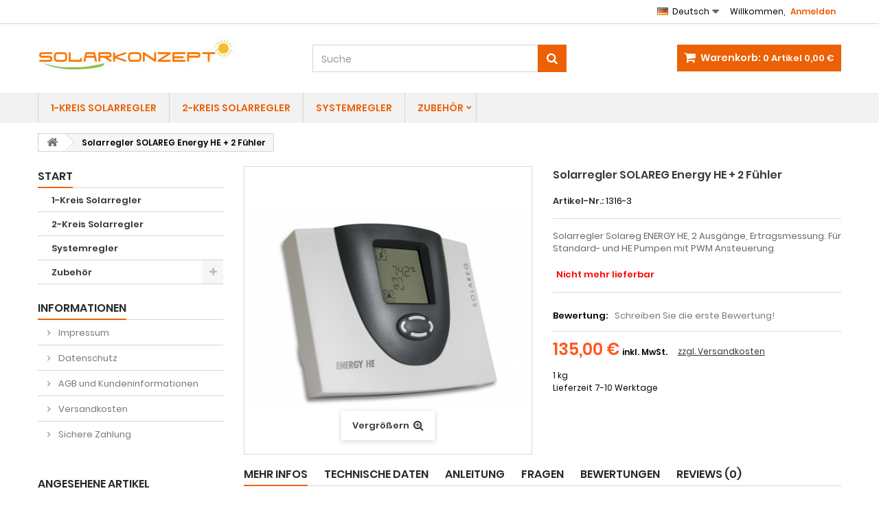

--- FILE ---
content_type: text/html; charset=utf-8
request_url: https://solarkonzept.org/de/solarsteuerungen/solarregler-solareg-energy-he-2
body_size: 19889
content:
<!DOCTYPE HTML> <!--[if lt IE 7]><html class="no-js lt-ie9 lt-ie8 lt-ie7" lang="de-de"><![endif]--> <!--[if IE 7]><html class="no-js lt-ie9 lt-ie8 ie7" lang="de-de"><![endif]--> <!--[if IE 8]><html class="no-js lt-ie9 ie8" lang="de-de"><![endif]--> <!--[if gt IE 8]><html class="no-js ie9" lang="de-de"><![endif]--><html id="mycss" lang="de-de"><head> 
<script src="https://cloud.ccm19.de/app.js?apiKey=deca4cea7bc69e080491295033a36e6888ffb6464e6dac32&amp;domain=6197a343b97eff4b4c4dc461" referrerpolicy="origin"></script> <meta charset="utf-8" /><title>Solareg Energy HE zur Funktionssteuerung von solarthermischen Anlagen für PWM Pumpen</title><meta name="description" content="Solarthermischen Regler Solareg ENERGY HE mit 2 Ausgänge und 4 Temperatureingänge zur Funktionssteuerung von solarthermischen Anlagen." /><meta name="robots" content="index,follow" /><meta name="viewport" content="width=device-width, minimum-scale=0.25, maximum-scale=1.6, initial-scale=1.0" /><meta name="apple-mobile-web-app-capable" content="yes" /><link rel="icon" type="image/vnd.microsoft.icon" href="/img/favicon.ico?1766216082" /><link rel="shortcut icon" type="image/x-icon" href="/img/favicon.ico?1766216082" /><link rel="stylesheet" href="https://solarkonzept.org/themes/AngarTheme/cache/v_122_611dd449e7a3a50ed2b838e72fd280b1_all.css" type="text/css" media="all" /><link rel="stylesheet" href="https://solarkonzept.org/themes/AngarTheme/cache/v_122_c1bb31e2f03fadfdc659940cc14955dc_print.css" type="text/css" media="print" /> <style>body { background-color: #ffffff; }
body ul.product_list.grid li.hovered h5, body ul.product_list.grid > li .product-container h5 { height: 32px; }

body ul.product_list.grid > li .product-container h5 a.product-name { font-size: 14px; line-height: 16px; }



@media (min-width: 992px) {

header .row #header_logo {
padding-top: 20px;
}

}







header .nav{
background: #ffffff;
}

#currencies-block-top,
#languages-block-top,
header .nav,
.header_user_info,
.header_user_info a,
.shop-phone,
.shop-phone:last-child,
#contact-link a{
border-color: #d6d4d4;
}

.header_user_info a,
.header_user_info > span,
.shop-phone,
#contact-link a,
#currencies-block-top div.current,
#languages-block-top div.current{
color: #000000;
}

.header_user_info a.account,
.shop-phone strong,
#currencies-block-top div.current strong{
color: #ec6105;
}

.shop-phone i{
color: #ec6105;
}




header{
background: #ffffff;
}

#search_block_top .btn.button-search{
background: #ec6105;
}

#search_block_top .btn.button-search:hover{
background: #ec6105;
}

a.account_cart_rwd{
background: #ff5722;
}

#header .shopping_cart{
background: #ec6105;
}




#homepage-slider .bx-wrapper .bx-pager.bx-default-pager a:hover,
#homepage-slider .bx-wrapper .bx-pager.bx-default-pager a.active{
background: #ec6105;
}




@media (min-width: 768px) {
#block_top_menu{
background: #f2f2f2;
}
}

.cat-title{
background: #f2f2f2;
color: #ec6105;
}

.menu_sep2 .cat-title,
body #page #block_top_menu,
body #page .sf-menu > li{
border-color: #d6d4d4;
}

@media (min-width: 768px) {
.sf-menu > li > a{
color: #ec6105;
}
}

.sf-menu > li.sfHover > a,
.sf-menu > li > a:hover,
.sf-menu > li.sfHoverForce > a {
color: #db5903;
background: #e0e0e0;
}

@media (min-width: 768px) {
.submenu2 .sf-menu li ul li a:hover{
background: #bdb9b6;
}
}

@media (max-width: 767px) {
.sf-menu > li.sfHover > a, .sf-menu > li > a:hover, .sf-menu > li.sfHoverForce > a { background: #bdb9b6; }
}



.column .shopping_cart > a:first-child b,
#columns .block .title_block a,
#columns .block .title_block span{
border-color: #ec6105;
}



#home-page-tabs > li.active a,
#home-page-tabs > li a:hover,
h4.index_title a,
h4.index_title span{
border-color: #ec6105;
}



.new-label { background: #ec6105; }

body ul.product_list.grid > li .product-container h5 a.product-name,
.block .products-block li .product-content h5 a,
#home_cat_product ul li .right-block h5 a {
color: #282828;
}

ul.product_list .price,
#columns .block_content .price,
#home_cat_product ul li .right-block .price {
color: #ff5722;
}

.button.ajax_add_to_cart_button span,
.cart_block .cart-buttons a#button_order_cart span {
background: #ec6105;
color: #ffffff;
border-color: #ec6105;
}

.button.ajax_add_to_cart_button:hover span,
.cart_block .cart-buttons a#button_order_cart span:hover {
background: #282828;
color: #ffffff;
border-color: #282828;
}



div#angarinfo_block .icon_cms{
color: #ec6105;
}

.footer-container{
background: #f0f0f0;
}

.footer-container,
.footer-container #footer h4,
#footer #newsletter_block_left,
.footer-container #footer #social_block{
border-color: #f0f0f0;
}

.footer-container #footer h4 span,
.footer-container #footer h4 a{
border-color: #ec6105;
}

.footer-container #footer h4,
.footer-container #footer h4 a,
.footer-container #footer a,
.footer-container #footer #block_contact_infos ul,
.footer-container #footer #block_contact_infos > div ul li > span,
.footer-container #footer #block_contact_infos > div ul li > span a,
#footer #newsletter_block_left h4,
.footer-container #footer #social_block h4{
color: #000000;
}

#footer #newsletter_block_left .form-group .button-small{
background: #ec6105;
}

#footer #newsletter_block_left .form-group .button-small:hover{
background: #ec6105;
}

.footer-container #footer .bottom-footer{
background: #1b1a1b;
border-color: #363636;
color: #000000;
}



.our_price_display,
.our_price_display .price{
color: #ff5722;
}

.box-info-product .exclusive {
background: #ec6105;
color: #ffffff;
border-color: #ec6105;
}

.box-info-product .exclusive:hover {
background: #282828;
color: #ffffff;
border-color: #282828;
}

h3.page-product-heading span,
.product_tabs2 ul#more_info_tabs li a.selected{
border-color: #ec6105;
}



.button.button-medium {
background: #43b754;
color: #ffffff;
border-color: #399a49;
}

.button.button-medium:hover {
background: #3aa04c;
color: #ffffff;
border-color: #196f28;
}

.button.button-small {
background: #6f6f6f;
color: #ffffff;
border-color: #5f5f5f;
}

.button.button-small:hover {
background: #5a5a5a;
color: #ffffff;
border-color: #4c4c4c;
}



#home_categories h4.homecat_title span {
border-color: #ec6105;
}

#home_categories ul li h2 span {
background: #ec6105;
}

#home_categories ul li a.view_more {
background: #ec6105;
color: #ffffff;
border-color: #ec6105;
}

#home_categories ul li a.view_more:hover {
background: #1b1a1b;
color: #ffffff;
border-color: #1b1a1b;
}

#home_cat_product h4.catprod_title span {
border-color: #1b82d6;
}



#home_man h4.man_title span {
border-color: #1b82d6;
}</style> <!--[if IE 8]> 
<script src="https://oss.maxcdn.com/libs/html5shiv/3.7.0/html5shiv.js"></script> 
<script src="https://oss.maxcdn.com/libs/respond.js/1.3.0/respond.min.js"></script> <![endif]--></head><body id="product" class="product product-59 product-solarregler-solareg-energy-he-2 category-2 category-solarsteuerungen show-left-column hide-right-column lang_de no_bg #ffffff bg_attatchment_fixed bg_position_tl bg_repeat_xy bg_size_initial slider_position_column slider_controls_black banners_top2 banners_top_tablets2 banners_top_phones1 banners_bottom2 banners_bottom_tablets2 banners_bottom_phones1 submenu2 pl_1col_qty_5 pl_2col_qty_3 pl_3col_qty_3 pl_1col_qty_bigtablets_4 pl_2col_qty_bigtablets_3 pl_3col_qty_bigtablets_2 pl_1col_qty_tablets_3 pl_1col_qty_phones_1 home_tabs1 pl_border_type2 32 14 16 pl_button_icon_no pl_button_qty2 pl_desc_no pl_reviews_no pl_availability_yes product_layout2 product_hide_condition1 product_hide_print1 product_tabs2 order_gender_hide order_birthday_hide menu_sep1 header_sep1 slider_boxed feat_cat_style2 feat_cat4 feat_cat_bigtablets2 feat_cat_tablets2 feat_cat_phones0 "><div id="page"><div class="header-container"> <header id="header"><div class="nav"><div class="container"><div class="row"> <nav><div class="header_user_info"><span class="welcome">Willkommen,</span> <a class="account" href="https://solarkonzept.org/de/mein-Konto" rel="nofollow" title="Anmelden zu Ihrem Kundenbereich"> Anmelden </a></div><div id="languages-block-top" class="languages-block"><div class="current"> <img src="https://solarkonzept.org/img/l/1.jpg" alt="de" width="16" height="11" /><span>Deutsch</span></div><ul id="first-languages" class="languages-block_ul toogle_content"><li class="selected"> <img src="https://solarkonzept.org/img/l/1.jpg" alt="de" width="16" height="11" /><span>Deutsch</span></li><li > <a href="https://solarkonzept.org/gb/solar-controllers/solar-controller-sunny-scout-energy-he" title="English GB (English)"> <img src="https://solarkonzept.org/img/l/2.jpg" alt="gb" width="16" height="11" /><span>English GB</span> </a></li></ul></div></nav></div></div></div><div><div class="container"><div class="row"><div id="header_logo"> <a href="https://solarkonzept.org/" title="Solarkonzept"> <img class="logo img-responsive" src="https://solarkonzept.org/img/solarkonzept-logo-1509535028.jpg" alt="Solarkonzept" width="289" height="48"/> </a></div><div class="cart_container col-sm-4 clearfix"><div class="shopping_cart"> <a href="https://solarkonzept.org/de/bestellung" title="Zum Warenkorb" rel="nofollow"> <b>Warenkorb:</b> <span class="ajax_cart_quantity">0</span> <span class="ajax_cart_product_txt unvisible">Artikel</span> <span class="ajax_cart_product_txt_s unvisible">Artikel</span> <span class="ajax_cart_no_product">Artikel</span> <span class="ajax_cart_total"> 0,00 € </span> </a><div class="cart_block block exclusive"><div class="block_content"><div class="cart_block_list"><p class="cart_block_no_products"> Keine Artikel</p><div class="cart-prices"><div class="cart-prices-line first-line"> <span class="price cart_block_shipping_cost ajax_cart_shipping_cost unvisible"> noch festzulegen </span> <span class="unvisible"> Versand </span></div><div class="cart-prices-line"> <span class="price cart_block_tax_cost ajax_cart_tax_cost">0,00 €</span> <span>MwSt.</span></div><div class="cart-prices-line last-line"> <span class="price cart_block_total ajax_block_cart_total">0,00 €</span> <span>Gesamt</span></div><p> Preise inkl. MwSt.</p></div><p class="cart-buttons"> <a id="button_order_cart" class="btn btn-default button button-small" href="https://solarkonzept.org/de/bestellung" title="Warenkorb anzeigen" rel="nofollow"> <span> Warenkorb anzeigen<i class="icon-chevron-right right"></i> </span> </a></p></div></div></div></div><a class="account_cart_rwd" href="https://solarkonzept.org/de/mein-Konto" title="Ihr Konto" rel="nofollow"><span>Ihr Konto</span></a></div><div id="layer_cart"><div class="clearfix"><div class="layer_cart_product col-xs-12 col-md-6"> <span class="cross" title="Fenster schließen"></span> <span class="title"> <i class="icon-check"></i>Produkt wurde in den Korb gelegt </span><div class="product-image-container layer_cart_img"></div><div class="layer_cart_product_info"> <span id="layer_cart_product_title" class="product-name"></span> <span id="layer_cart_product_attributes"></span><div> <strong class="dark">Menge</strong> <span id="layer_cart_product_quantity"></span></div><div> <strong class="dark">Gesamt</strong> <span id="layer_cart_product_price"></span></div></div></div><div class="layer_cart_cart col-xs-12 col-md-6"> <span class="title"> <span class="ajax_cart_product_txt_s unvisible"> Sie haben <span class="ajax_cart_quantity">0</span> Artikel in Ihrem Warenkorb. </span> <span class="ajax_cart_product_txt "> Es gibt 1 Artikel in Ihrem Warenkorb. </span> </span><div class="layer_cart_row"> <strong class="dark"> Gesamt Artikel (inkl. MwSt.) </strong> <span class="ajax_block_products_total"> </span></div><div class="layer_cart_row"> <strong class="dark unvisible"> Gesamt Versandkosten&nbsp;(inkl. MwSt.) </strong> <span class="ajax_cart_shipping_cost unvisible"> noch festzulegen </span></div><div class="layer_cart_row"> <strong class="dark">MwSt.</strong> <span class="price cart_block_tax_cost ajax_cart_tax_cost">0,00 €</span></div><div class="layer_cart_row"> <strong class="dark"> Gesamt (inkl. MwSt.) </strong> <span class="ajax_block_cart_total"> </span></div><div class="button-container"> <span class="continue btn btn-default button exclusive-medium" title="Einkauf fortsetzen"> <span> <i class="icon-chevron-left left"></i>Einkauf fortsetzen </span> </span> <a class="btn btn-default button button-medium" href="https://solarkonzept.org/de/bestellung" title="Zur Kasse gehen" rel="nofollow"> <span> Zur Kasse gehen<i class="icon-chevron-right right"></i> </span> </a></div></div></div><div class="crossseling"></div></div><div class="layer_cart_overlay"></div><div id="search_block_top" class="col-sm-4 clearfix"><form id="searchbox" method="get" action="//solarkonzept.org/de/suche" > <input type="hidden" name="controller" value="search" /> <input type="hidden" name="orderby" value="position" /> <input type="hidden" name="orderway" value="desc" /> <input class="search_query form-control" type="text" id="search_query_top" name="search_query" placeholder="Suche" value="" /> <button type="submit" name="submit_search" class="btn btn-default button-search"> <span>Suche</span> </button></form></div></div></div></div><div id="block_top_menu" class="sf-contener clearfix col-lg-12"><div class="container"><div class="cat-title">Menu</div><ul class="sf-menu clearfix menu-content"><li><a href="https://solarkonzept.org/de/1-kreis-solarregler" title="1-Kreis Solarregler">1-Kreis Solarregler</a></li><li><a href="https://solarkonzept.org/de/2-kreis-solarregler" title="2-Kreis Solarregler">2-Kreis Solarregler</a></li><li><a href="https://solarkonzept.org/de/systemregler" title="Systemregler">Systemregler</a></li><li><a href="https://solarkonzept.org/de/zubehoer" title="Zubehör">Zubehör</a><ul><li><a href="https://solarkonzept.org/de/sensoren" title="Sensoren">Sensoren</a></li><li><a href="https://solarkonzept.org/de/heizungszubehoer" title="Heizungszubehör">Heizungszubehör</a></li></ul></li></ul></div></div><div class="clearfix"></div></header></div><div class="columns-container"><div id="columns" class="container"><div class="breadcrumb clearfix"> <a class="home" href="https://solarkonzept.org/" title="zur&uuml;ck zu Startseite"><i class="icon-home"></i></a> <span class="navigation-pipe">&gt;</span> Solarregler SOLAREG Energy HE + 2 Fühler</div><div class="row"><div id="left_column" class="column col-xs-12 col-sm-3"><div id="categories_block_left" class="block"><h2 class="title_block"> <span> Start </span></h2><div class="block_content"><ul class="tree dhtml"><li > <a href="https://solarkonzept.org/de/1-kreis-solarregler" title="Solarsteuerungen mit 1 Ausgang für die Solarpumpe und 2 bis 3 Temperatureingängen. Die Perfekte Lösung für die Regelung von Solarthermieanlagen mit 1 Kollektorfeld und 1 Speicher. Alle Solarsteuerungen aus dieser Kategorie sind auch für die Solarbeheizung von einem Schwimmbad (Pool) bestens geeignet."> 1-Kreis Solarregler </a></li><li > <a href="https://solarkonzept.org/de/2-kreis-solarregler" title="Solarsteuerungen mit 2 und mehr Ausgängen und 5 bis 6 Temperatureingängen. Für Solarthermieanlagen mit 1 bis 2 Kollektorfeldern und bis zu 2 Spechern. Mit Optionen für Nachheizung, Rücklaufanhebung, Energiertragsmessung, Umladung und vieles mehr."> 2-Kreis Solarregler </a></li><li > <a href="https://solarkonzept.org/de/systemregler" title="Ein Systemregler ist für eine Vielzahl von Anlagen geeignet. Diese Regler verfügen über mindestens 6 Ausgänge und 10 Eingänge die zum Teil mit eigenen Funktionen belegt werden können."> Systemregler </a></li><li class="last"> <a href="https://solarkonzept.org/de/zubehoer" title="Zubehörteile wie Temperaturfühler und Ertragsmessets. Wir führen außschließlich Artikel die in Deutschland hergestellt sind."> Zubehör </a><ul><li > <a href="https://solarkonzept.org/de/sensoren" title="Temperaturfühler"> Sensoren </a></li><li class="last"> <a href="https://solarkonzept.org/de/heizungszubehoer" title=""> Heizungszubehör </a></li></ul></li></ul></div></div><section id="informations_block_left_1" class="block informations_block_left"><p class="title_block"> <a href="https://solarkonzept.org/de/info/Start/"> Informationen </a></p><div class="block_content list-block"><ul><li> <a href="https://solarkonzept.org/de/info/impressum" title="Impressum"> Impressum </a></li><li> <a href="https://solarkonzept.org/de/info/datenschutz" title="Datenschutz"> Datenschutz </a></li><li> <a href="https://solarkonzept.org/de/info/agb" title="AGB und Kundeninformationen"> AGB und Kundeninformationen </a></li><li> <a href="https://solarkonzept.org/de/info/lieferung" title="Versandkosten"> Versandkosten </a></li><li> <a href="https://solarkonzept.org/de/info/sichere-zahlung" title="Sichere Zahlung"> Sichere Zahlung </a></li></ul></div> </section><div id="angarbanners_left" class="angarbanners"><ul class="clearfix row"><li class="block"><h4 class="title_block "><span>Banner</span></h4><div class="block_content"> <img src="https://solarkonzept.org/modules/angarbanners/views/img/6ceb10c69681db8e57e7a1d1a83d8f1ec326e5c0_banner-img7.png" class="item-img img-responsive" title="" alt="" width="100%" height="100%"/></div></li></ul></div><div id="viewed-products_block_left" class="block products_block"><p class="title_block"><span>Angesehene Artikel</span></p><div class="block_content products-block"><ul><li class="clearfix last_item"> <a class="products-block-image" href="https://solarkonzept.org/de/solarsteuerungen/solarregler-solareg-energy-he-2" title="Mehr über Solarregler SOLAREG Energy HE + 2 Fühler" > <img class="img-responsive" src="https://solarkonzept.org/148-small_default/solarregler-solareg-energy-he-2.jpg" alt="" /> </a><div class="product-content"><h5> <a class="product-name" href="https://solarkonzept.org/de/solarsteuerungen/solarregler-solareg-energy-he-2" title="Mehr über Solarregler SOLAREG Energy HE + 2 Fühler"> Solarregler SOLAREG... </a></h5><p class="product-description">Solarregler Solareg ENERGY HE, 2 Ausgänge,...</p></div></li></ul></div></div></div><div id="center_column" class="center_column col-xs-12 col-sm-9"><div class="center_bg"><div itemscope itemtype="https://schema.org/Product"><meta itemprop="url" content="https://solarkonzept.org/de/solarsteuerungen/solarregler-solareg-energy-he-2"><div class="primary_block row"><div class="pb-left-column col-xs-12 col-sm-4 col-md-5"><div id="image-block" class="clearfix"><p id="reduction_percent" style="display:none;"><span id="reduction_percent_display"></span></p><p id="reduction_amount" style="display:none"><span id="reduction_amount_display"></span></p><span id="view_full_size"> <img id="bigpic" itemprop="image" src="https://solarkonzept.org/148-large_default/solarregler-solareg-energy-he-2.jpg" title="Solarregler SOLAREG Energy HE + 2 Fühler" alt="Solarregler SOLAREG Energy HE + 2 Fühler" width="458" height="458"/> <span class="span_link no-print">Vergr&ouml;&szlig;ern</span> </span></div><div id="views_block" class="clearfix hidden"><div id="thumbs_list"><ul id="thumbs_list_frame"><li id="thumbnail_148" class="last"> <a href="https://solarkonzept.org/148-thickbox_default/solarregler-solareg-energy-he-2.jpg" data-fancybox-group="other-views" class="fancybox shown" title="Solarregler SOLAREG Energy HE + 2 Fühler"> <img class="img-responsive" id="thumb_148" src="https://solarkonzept.org/148-cart_default/solarregler-solareg-energy-he-2.jpg" alt="Solarregler SOLAREG Energy HE + 2 Fühler" title="Solarregler SOLAREG Energy HE + 2 Fühler" height="80" width="80" itemprop="image" /> </a></li></ul></div></div></div><div class="pb-center-column col-xs-12 col-sm-4"><h1 itemprop="name">Solarregler SOLAREG Energy HE + 2 Fühler</h1><div class="refrence_box"><p id="product_reference"> <label>Artikel-Nr.: </label> <span class="editable" itemprop="sku" content="1316-3">1316-3</span></p><p id="product_condition"> <label>Zustand: </label><link itemprop="itemCondition" href="http://schema.org/NewCondition"/> <span class="editable">Neuer Artikel</span></p></div><div id="short_description_block"><div id="short_description_content" class="rte align_justify" itemprop="description"><p>Solarregler Solareg ENERGY HE, 2 Ausgänge, Ertragsmessung. Für Standard- und HE Pumpen mit PWM Ansteuerung</p></div><p class="buttons_bottom_block"> <a href="javascript:{}" class="button"> Mehr Infos </a></p></div><p id="availability_statut"> <span id="availability_value" class="label label-danger">Nicht mehr lieferbar</span></p><p class="warning_inline" id="last_quantities" style="display: none" >Achtung: Letzte verf&uuml;gbare Teile!</p><p id="availability_date" style="display: none;"> <span id="availability_date_label">Lieferdatum</span> <span id="availability_date_value"></span></p><div id="oosHook"></div><div class="product_modules_box">  <div><div style="display:table; margin: 5px 0 10px 0;"></div></div><div id="revws-product-extra"> <b>Bewertung:</b> <a class="revws-product-extra-link" href="#" data-revws-create-trigger="59"> Schreiben Sie die erste Bewertung! </a></div><ul id="usefull_link_block" class="clearfix no-print"><li class="print"> <a href="javascript:print();"> Ausdrucken </a></li></ul></div></div><div class="pb-right-column col-xs-12 col-sm-4 col-md-3"><form id="buy_block" action="https://solarkonzept.org/de/warenkorb" method="post"><p class="hidden"> <input type="hidden" name="token" value="18b89b3bc9e6cb455d056715828ddb22" /> <input type="hidden" name="id_product" value="59" id="product_page_product_id" /> <input type="hidden" name="add" value="1" /> <input type="hidden" name="id_product_attribute" id="idCombination" value="" /></p><div class="box-info-product"><div class="content_prices clearfix"><div><p class="our_price_display" itemprop="offers" itemscope itemtype="https://schema.org/Offer"><span id="our_price_display" class="price" itemprop="price" content="135">135,00 €</span><meta itemprop="priceCurrency" content="EUR" /><span class= "aeuc_tax_label" > inkl. MwSt. </span><div class="aeuc_shipping_label"> <a href="https://solarkonzept.org/de/info/lieferung?content_only=1" class="iframe"> zzgl. Versandkosten </a></div></p><p id="old_price" class="hidden"><span class="aeuc_before_label"> Vorher </span><span id="old_price_display"><span class="price"></span></span></p></div><div class="aeuc_weight_label"> 1 kg</div><div class="aeuc_delivery_label"> Lieferzeit 7-10 Werktage</div><div class="clear"></div></div><div class="product_attributes clearfix"></div><div class="box-cart-bottom"><p id="minimal_quantity_wanted_p" style="display: none;"> Die Mindestbestellmenge f&uuml;r dieses Produkt ist <b id="minimal_quantity_label">1</b></p><div id="quantity_wanted_p" style="display: none;"> <label for="quantity_wanted">Menge</label> <input type="text" min="1" name="qty" id="quantity_wanted" class="text" value="1" /><div class="quantity_buttons"> <a href="#" data-field-qty="qty" class="product_quantity_up"><span><i class="icon-plus"></i></span></a> <a href="#" data-field-qty="qty" class="product_quantity_down"><span><i class="icon-minus"></i></span></a></div><span class="clearfix"></span></div><div class="add_to_cart_box unvisible"><p id="add_to_cart" class="buttons_bottom_block no-print"> <button type="submit" name="Submit" class="exclusive"> <span>In den Warenkorb</span> </button></p></div></div></div></form></div></div><ul id="more_info_tabs" class="idTabs idTabsShort clearfix"><li><a id="more_info_tab_more_info" href="#idTab1">Mehr Infos</a></li><li><a id="more_info_tab_data_sheet" href="#idTab2">Technische Daten</a></li><li><a id="more_info_tab_attachments" href="#idTab3">Anleitung</a></li><li><a href="#idTab785" data-toggle="tab"><span>Fragen</span></a></li><li><a href="#idTabRevws" class="idTabHrefShort">Bewertungen</a></li><li> <a href="#idTabRevws" class="idTabHrefShort">Reviews (0)</a></li></ul><div id="more_info_sheets"> <section id="idTab2" class="page-product-box"><h3 class="page-product-heading"><span>Technische Daten</span></h3><table class="table-data-sheet"><tr class="odd"><td>Display</td><td>LCD</td></tr><tr class="even"><td>Ausgänge</td><td>2</td></tr><tr class="odd"><td>PWM Ausgang</td><td>1</td></tr><tr class="even"><td>Eingänge (Fühler)</td><td>4</td></tr><tr class="odd"><td>Drehzahlregelung</td><td>Ja</td></tr><tr class="even"><td>Energiertrag</td><td>Ja</td></tr><tr class="odd"><td>Kollektorschutz</td><td>Ja</td></tr><tr class="even"><td>Röhrenkollektorfunktion</td><td>Ja</td></tr><tr class="odd"><td>Rückkühlung (Urlaubsmodus)</td><td>Ja</td></tr><tr class="even"><td>Freier Regler</td><td>1</td></tr></table> </section> <section id="idTab1" class="page-product-box"><h3 class="page-product-heading"><span>Mehr Infos</span></h3><div class="rte"><p>Die solarthermischen Regler <strong>SOLAREG ENERGY HE</strong> sind leistungsstarke mikroprozessorgesteuerte Regelgeräte mit 2 Ausgänge und 4 Temperatureingänge zur Funktionssteuerung von solarthermischen Anlagen.<br /> <br /> Die Regler sind für die gängigen Ausführungen von Solaranlagen geeignet.<br /> Einsatzbereiche sind die solare Brauchwassererwärmumg oder Schwimmbadbeheizung.<br /> <br /> Der Einsatz eines Mikroprozessors bringt gegenüber Reglern herkömmlicher analoger Technik folgende Vorteile:<br />- Intuitive Bedienmenüs mit grafischen Symbolen und vier Bedientasten&nbsp;<br />- Regelwerte digital einstellbar&nbsp;<br />- Drehzahlregelung oder Schaltregelung der Solarkreispumpe&nbsp;<br />- Röhrenkollektorfunktion&nbsp;<br />- Integrierter Betriebsstundenzähler für Speicherbeladung&nbsp;<br />- Umfangreiche Funktionen zur Anlagenüberwachung mit Anzeige von Fehlern und Störungen durch Symbole<br />- Integrierte Energieertragsmessung (optional, nur in Verbindung mit Durchflussgeber)<br />- Speicherung aller Werte auch bei beliebig langem Ausfall der Netzspannung&nbsp;<br />- Verschiedene Schutzfunktionen, wie Anlagenschutz, Kollektorschutz, Rückkühlen (Urlaubsschaltung) und Durchflussüberwachung<br />- Nachheiz- und Thermostatfunktion (Ausgang 2).<br /><br /></p><p align="center"><strong>Anlagenkonzept:</strong> <br /> <img src="https://www.solarkonzept.org/images/schema_energy-option1.jpg" alt="schema_energy-option1.jpg" width="379" height="377" /></p><table style="width: 555px;" cellspacing="5" cellpadding="0" bgcolor="#e4ede4"><tbody><tr><td valign="top"><p align="left"><img src="https://www.solarkonzept.org/images/kollektor.gif" alt="kollektor.gif" width="40" hspace="3" height="40" align="left" /> Das Gerät regelt die Funktion von Solaranlagen mit einem Kollektorfeld und einem Speicher. <br /> Es erfaßt die Temperaturen am Kollektor und im unteren Speicherbereich, auf Höhe des solaren Wärmetauschers. Anhand der gemessen Temperaturen und der programmierten Daten wird die Solarkreispumpe ein- bzw. ausgeschaltet. <br /> <br /> <img src="https://www.solarkonzept.org/images/pumpe.gif" alt="pumpe.gif" width="40" hspace="3" height="39" align="left" />Ist die Pumpe eingeschaltet, wird Wärmeenergie aus dem Kollektor in den Speicher befördert. <br /> Mit Solareg ENERGY HE kann die Pumpe drehzahlgesteuert betrieben werden. Bei der Drehzahlsteuerung wird der Pumpe immer nur so viel Leistung zugeführt, wie für eine möglichst konstante Temperaturdifferenz zwischen Kollektor und Speicher notwendig ist. Dies spart Strom für die Pumpe und optimiert den Ertrag der Solaranlage.</p><p><img src="https://www.solarkonzept.org/images/R3.gif" alt="R3.gif" width="39" hspace="3" height="40" align="left" /> Zusatzfunktion "Freier Regler". Die Funktion liegt auf dem Ausgang 2 und kann mit den Funktionen Kühlen oder Heizen (Thermostat) belegt werden. Damit können zusätzliche Funktionen realisiert werden wie z.B. Nacherwärmung.</p></td></tr></tbody></table><p><br /> <strong> Lieferumfang:</strong></p><p>Steuerung<br />1 Kollektorfühler, 1 Speicherfühler <br /> Bedienungsanleitung<br /> Das Gerät ist hergestellt in Deutschland.</p><p>Technische Daten:</p><table style="border-collapse: collapse; width: 548px; height: 357px;" cellspacing="0" cellpadding="0" border="1"><tbody><tr><td style="border-style: solid none solid solid; border-width: 1pt medium 1pt 1pt; padding: 0cm 3.5pt; background: #e5e5e5 none repeat scroll 0% 50%; vertical-align: top; width: 219px; height: 1px;">Gehäuse</td><td style="border-style: solid solid solid none; border-width: 1pt 1pt 1pt medium; padding: 0cm 3.5pt; background: #e5e5e5 none repeat scroll 0% 50%; vertical-align: top; width: 299px;">&nbsp;</td></tr><tr><td style="border-style: none solid solid; border-width: medium 1pt 1pt; padding: 0cm 3.5pt; width: 219px;">&nbsp;</td><td style="border-style: none solid solid none; border-width: medium 1pt 1pt medium; padding: 0cm 3.5pt; width: 299px;" valign="top"><span>Polystyrolgehäuse</span> für Wandmontage</td></tr><tr><td style="border-style: none solid solid; border-width: medium 1pt 1pt; padding: 0cm 3.5pt; width: 219px;" valign="top">Maße L x B x T in mm, Gewicht</td><td style="border-style: none solid solid none; border-width: medium 1pt 1pt medium; padding: 0cm 3.5pt; width: 299px;" valign="top">175x134x56 mm; ca. 360g</td></tr><tr><td style="border-style: none solid; border-width: medium 1pt; padding: 0cm 3.5pt; width: 219px;" valign="top">Schutzart</td><td style="border-style: none solid none none; border-width: medium 1pt medium medium; padding: 0cm 3.5pt; width: 299px;" valign="top">IP20 nach VDE 0470</td></tr><tr><td style="border-style: solid none solid solid; border-width: 1pt medium 1pt 1pt; padding: 0cm 3.5pt; background: #e5e5e5 none repeat scroll 0% 50%; width: 219px;" valign="top">Elektrische Werte</td><td style="border-style: solid solid solid none; border-width: 1pt 1pt 1pt medium; padding: 0cm 3.5pt; background: #e5e5e5 none repeat scroll 0% 50%; width: 299px;" valign="top">&nbsp;</td></tr><tr><td style="border-style: none solid solid; border-width: medium 1pt 1pt; padding: 0cm 3.5pt; width: 219px;" valign="top">Betriebsspannung</td><td style="border-style: none solid solid none; border-width: medium 1pt 1pt medium; padding: 0cm 3.5pt; width: 299px;" valign="top">AC 230 Volt, 50 Hz -10...+15%</td></tr><tr><td style="border-style: none solid solid; border-width: medium 1pt 1pt; padding: 0cm 3.5pt; width: 219px;" valign="top">max. zulässige Stromaufnahme incl. Pumpen/Ventile</td><td style="border-style: none solid solid none; border-width: medium 1pt 1pt medium; padding: 0cm 3.5pt; width: 299px;" valign="top">2A</td></tr><tr><td style="border-style: none solid solid; border-width: medium 1pt 1pt; padding: 0cm 3.5pt; width: 219px;" valign="top">interne Gerätesicherung</td><td style="border-style: none solid solid none; border-width: medium 1pt 1pt medium; padding: 0cm 3.5pt; width: 299px;" valign="top">Feinsicherung 5 x 20mm 2A/F</td></tr><tr><td style="border-style: none solid; border-width: medium 1pt; padding: 0cm 3.5pt; width: 219px;" valign="top">Funkstörgrad</td><td style="border-style: none solid solid none; border-width: medium 1pt 1pt medium; padding: 0cm 3.5pt; width: 299px;" valign="top">N nach VDE 0875</td></tr><tr><td style="border: 1pt solid; padding: 0cm 3.5pt; width: 219px;" valign="top">max. Leitungsquerschnitt <br />230V-Anschlüsse</td><td style="border-style: none solid solid none; border-width: medium 1pt 1pt medium; padding: 0cm 3.5pt; width: 299px;" valign="top">1,5mm² fein-/<span>eindrähtig</span></td></tr><tr><td style="border-style: none solid; border-width: medium 1pt; padding: 0cm 3.5pt; width: 219px;" valign="top">Temperaturfühler</td><td style="border-style: none solid none none; border-width: medium 1pt medium medium; padding: 0cm 3.5pt; width: 299px;" valign="top">PT1000, 1,0 KOhm bei 0°C</td></tr><tr><td style="border-style: solid solid none; border-width: 1pt 1pt medium; padding: 0cm 3.5pt; width: 219px;" valign="top">max. Leitungsquerschnitt für die Sensoren&nbsp;</td><td style="border-style: solid solid solid none; border-width: 1pt 1pt 1pt medium; padding: 0cm 3.5pt; width: 299px;" valign="top">0,75 mm² fein-/<span>eindrähtig</span></td></tr><tr><td style="border: 1pt solid; padding: 0cm 3.5pt; width: 219px;" valign="top">Prüfspannung</td><td style="border-style: none solid solid none; border-width: medium 1pt 1pt medium; padding: 0cm 3.5pt; width: 299px;" valign="top">4kV 1min nach VDE 0631</td></tr><tr><td style="border-style: none solid; border-width: medium 1pt; padding: 0cm 3.5pt; width: 219px;" valign="top">Schaltspannung <br />Leistung je Schaltausgang<br />Gesamtleistung aller Ausgänge</td><td style="border-style: none solid none none; border-width: medium 1pt medium medium; padding: 0cm 3.5pt; width: 299px;" valign="top">230V~/<br />1A / ca. 230VA für cos φ = 0,7-1,0<br />2A / ca. 460VA maximal</td></tr><tr><td style="border-style: solid solid none; border-width: 1pt 1pt medium; padding: 0cm 3.5pt; width: 219px;" valign="top">Steuerausgang für HE Pumpen&nbsp;&nbsp;&nbsp;</td><td style="border-style: solid solid solid none; border-width: 1pt 1pt 1pt medium; padding: 0cm 3.5pt; width: 299px;" valign="top"><span></span>PWM-Signal: 1kHz, ViL &lt; 0,5 V DC, ViH &gt; 9 V DC, 10 mA max.</td></tr><tr><td style="border-style: solid none solid solid; border-width: 1pt medium 1pt 1pt; padding: 0cm 3.5pt; background: #e5e5e5 none repeat scroll 0% 50%; width: 219px;" valign="top">Sonstiges</td><td style="border-style: solid solid solid none; border-width: 1pt 1pt 1pt medium; padding: 0cm 3.5pt; background: #e5e5e5 none repeat scroll 0% 50%; width: 299px;" valign="top">&nbsp;</td></tr><tr><td style="border-style: none solid solid; border-width: medium 1pt 1pt; padding: 0cm 3.5pt; width: 219px;" valign="top">Betriebstemperatur</td><td style="border-style: none solid solid none; border-width: medium 1pt 1pt medium; padding: 0cm 3.5pt; width: 299px;" valign="top">0 ... + 50°C</td></tr><tr><td style="border-style: none solid solid; border-width: medium 1pt 1pt; padding: 0cm 3.5pt; width: 219px;" valign="top">Lagertemperatur</td><td style="border-style: none solid solid none; border-width: medium 1pt 1pt medium; padding: 0cm 3.5pt; width: 299px;" valign="top">-10 ... + 65°C</td></tr></tbody></table></div> </section> <section class="page-product-box"><li> <a href="#idTabRevws" class="idTabHrefShort">Reviews (0)</a></li><div class="clear clearfix"></div><div id="idTab785" class="tab-pane"> <section class="tab_consultas"><br><p class="lgconsultas_button"> <a id="enviar_consulta" href="#form_consulta"> <i class="icon-envelope"></i> Schicken Sie uns Ihre Frage </a></p><br><p style="clear:both;">Haben Sie eine Frage zum Produkt? Schreiben Sie uns einfach!</p><div class="clear clearfix"></div><div style="display:none"><form action="?" method="POST"><div id="form_consulta" class="ps16"><h3>Frage zum Produkt</h3><div id="lgconsultas_error_message" class="bloque_form lgconsultas_error_message" style="display: none;"> <span class="message"></span> <span class="title"></span> <span id="lgconsultas_error_message_close_button">x</span></div><div id="lgconsultas_success_message" class="bloque_form lgconsultas_success_message" style="display: none;"> <span class="message"></span> <span class="title"></span> <span id="lgconsultas_success_message_close_button">x</span></div><div class="bloque_form"> <label>*Name</label><input type="text" name="nombre" id="nombre" value=""/></div><div class="bloque_form"> <label>*Email</label><input type="text" name="emailaddress" id="emailaddress" value=""/></div><div class="bloque_form"> <label>*Frage</label><textarea id="consulta" name="consulta"></textarea></div> <input type="hidden" name="isocode" id="isocode" value="de"/><div class="clear"></div><div><div class="condiciones"><div> * Benötigte Felder</div> <label for="check_cond"> <input type="checkbox" id="check_cond"/> Ich habe die Nutzungsbedingungen gelesen und akzeptiere diese <a href="javascript:abrir('https://solarkonzept.org/de/info/agb')">(lesen)</a></span> </label><div><div class="g-recaptcha" data-sitekey="6LddwXMUAAAAALtuhAvPB2XU612I-H2jXOq29oAF"></div></div> <a id="submit_consulta" onclick="acceptCondiciones();" class="btn btn-default button button-small"><span>Senden</span></a></div></div><div style="display:none;"><div id="mensaje_enviado"><p><span>Die Frage wurde korrekt gesendet</span></p></div></div></div></form></div></section></div><div id="idTabRevws"><div id="revws-portal-product-reviews"><div class="form-group"><a class="btn btn-primary" data-revws-entity-type="product" data-revws-create-trigger="59">Schreiben Sie die erste Bewertung!</a></div></div></div> </section> <section id="idTab3" class="page-product-box"><h3 class="page-product-heading"><span>Anleitung</span></h3><div class="row"><div class="col-lg-4"><h4><a href="https://solarkonzept.org/de/index.php?controller=attachment&amp;id_attachment=72">Anleitung Energy HE</a></h4><p class="text-muted"></p> <a class="btn btn-default btn-block" target="_new" href="https://solarkonzept.org/de/index.php?controller=attachment&amp;id_attachment=72"> <i class="icon-download"></i> Anleitung (1.12M) </a><hr /></div><div class="col-lg-4"><h4><a href="https://solarkonzept.org/de/index.php?controller=attachment&amp;id_attachment=76">Manual Energy HE</a></h4><p class="text-muted"></p> <a class="btn btn-default btn-block" target="_new" href="https://solarkonzept.org/de/index.php?controller=attachment&amp;id_attachment=76"> <i class="icon-download"></i> Anleitung (1.14M) </a><hr /></div></div> </section></div>  <section class="page-product-box accessories"><h3 class="page-product-heading"><span>Zubeh&ouml;r</span><div id="next_accessories" class="slider-btn"></div><div id="prev_accessories" class="slider-btn"></div></h3><ul id="bx_accessories" class="product_list grid row"><li class="col-xs-12 col-sm-4 col-md-4"><div class="product-container"><div class="product-image-container"> <a href="https://solarkonzept.org/de/solarsteuerungen/pt1000-kollektorfuehler" title="PT1000 Kollektorfühler" class="product-image product_image"> <img class="replace-2x img-responsive" src="https://solarkonzept.org/29-home_default/pt1000-kollektorfuehler.jpg" alt="PT1000 Kollektorfühler" width="250" height="250"/> </a></div><div class="right-block"><h5 itemprop="name"> <a class="product-name" href="https://solarkonzept.org/de/solarsteuerungen/pt1000-kollektorfuehler"> PT1000 Kollektorfühler Temperaturfühler </a></h5><div class="hook-reviews"><div class="revws-product-list"> <a href="https://solarkonzept.org/de/solarsteuerungen/pt1000-kollektorfuehler?show=reviews"><div class="revws-grading revws-grading-list"><div class="revws-grade-wrap"> <svg class="revws-grade revws-grade-on" viewBox="-489 216 20 20"> <path d="M-475.072 222.324l4.597.665c.932.13 1.305 1.27.63 1.93l-3.322 3.24c-.268.26-.39.637-.326 1.005l.788 4.58c.16.926-.813 1.635-1.647 1.2l-4.113-2.16c-.33-.174-.726-.173-1.057 0l-4.11 2.165c-.833.438-1.807-.27-1.65-1.197l.783-4.58c.07-.37-.06-.745-.32-1.006l-3.33-3.24c-.67-.657-.3-1.803.63-1.94l4.6-.67c.37-.054.69-.287.854-.62l2.05-4.17c.417-.843 1.62-.844 2.04 0l2.057 4.163c.166.336.486.568.856.62z" /> </svg></div><div class="revws-grade-wrap"> <svg class="revws-grade revws-grade-on" viewBox="-489 216 20 20"> <path d="M-475.072 222.324l4.597.665c.932.13 1.305 1.27.63 1.93l-3.322 3.24c-.268.26-.39.637-.326 1.005l.788 4.58c.16.926-.813 1.635-1.647 1.2l-4.113-2.16c-.33-.174-.726-.173-1.057 0l-4.11 2.165c-.833.438-1.807-.27-1.65-1.197l.783-4.58c.07-.37-.06-.745-.32-1.006l-3.33-3.24c-.67-.657-.3-1.803.63-1.94l4.6-.67c.37-.054.69-.287.854-.62l2.05-4.17c.417-.843 1.62-.844 2.04 0l2.057 4.163c.166.336.486.568.856.62z" /> </svg></div><div class="revws-grade-wrap"> <svg class="revws-grade revws-grade-on" viewBox="-489 216 20 20"> <path d="M-475.072 222.324l4.597.665c.932.13 1.305 1.27.63 1.93l-3.322 3.24c-.268.26-.39.637-.326 1.005l.788 4.58c.16.926-.813 1.635-1.647 1.2l-4.113-2.16c-.33-.174-.726-.173-1.057 0l-4.11 2.165c-.833.438-1.807-.27-1.65-1.197l.783-4.58c.07-.37-.06-.745-.32-1.006l-3.33-3.24c-.67-.657-.3-1.803.63-1.94l4.6-.67c.37-.054.69-.287.854-.62l2.05-4.17c.417-.843 1.62-.844 2.04 0l2.057 4.163c.166.336.486.568.856.62z" /> </svg></div><div class="revws-grade-wrap"> <svg class="revws-grade revws-grade-on" viewBox="-489 216 20 20"> <path d="M-475.072 222.324l4.597.665c.932.13 1.305 1.27.63 1.93l-3.322 3.24c-.268.26-.39.637-.326 1.005l.788 4.58c.16.926-.813 1.635-1.647 1.2l-4.113-2.16c-.33-.174-.726-.173-1.057 0l-4.11 2.165c-.833.438-1.807-.27-1.65-1.197l.783-4.58c.07-.37-.06-.745-.32-1.006l-3.33-3.24c-.67-.657-.3-1.803.63-1.94l4.6-.67c.37-.054.69-.287.854-.62l2.05-4.17c.417-.843 1.62-.844 2.04 0l2.057 4.163c.166.336.486.568.856.62z" /> </svg></div><div class="revws-grade-wrap"> <svg class="revws-grade revws-grade-on" viewBox="-489 216 20 20"> <path d="M-475.072 222.324l4.597.665c.932.13 1.305 1.27.63 1.93l-3.322 3.24c-.268.26-.39.637-.326 1.005l.788 4.58c.16.926-.813 1.635-1.647 1.2l-4.113-2.16c-.33-.174-.726-.173-1.057 0l-4.11 2.165c-.833.438-1.807-.27-1.65-1.197l.783-4.58c.07-.37-.06-.745-.32-1.006l-3.33-3.24c-.67-.657-.3-1.803.63-1.94l4.6-.67c.37-.054.69-.287.854-.62l2.05-4.17c.417-.843 1.62-.844 2.04 0l2.057 4.163c.166.336.486.568.856.62z" /> </svg></div></div><div class="revws-count-text"> 2 Bewertungen</div> </a></div></div><p class="product-desc" itemprop="description"> Temperaturfühler PT1000/ PT 1000 Kabelfühler</p><div class="content_price"><span class="price product-price"> 11,00 € <span class= "aeuc_tax_label" > inkl. MwSt. </span><div class="aeuc_shipping_label"> <a href="https://solarkonzept.org/de/info/lieferung?content_only=1" class="iframe"> zzgl. Versandkosten </a></div> </span><div class="aeuc_delivery_label"> Lieferzeit 1-2 Werktage</div></div><div class="button-container"> <a class="exclusive button ajax_add_to_cart_button" href="https://solarkonzept.org/de/warenkorb?qty=1&amp;id_product=8&amp;token=18b89b3bc9e6cb455d056715828ddb22&amp;add=" data-id-product="8" title="In den Warenkorb"> <span>In den Warenkorb</span> </a> <a class="button lnk_view btn btn-default" href="https://solarkonzept.org/de/solarsteuerungen/pt1000-kollektorfuehler" title="Mehr"> <span>Mehr</span> </a></div></div></div></li><li class="col-xs-12 col-sm-4 col-md-4"><div class="product-container"><div class="product-image-container"> <a href="https://solarkonzept.org/de/solarsteuerungen/pt1000-speicherfuehler" title="PT1000 Speicherfühler" class="product-image product_image"> <img class="replace-2x img-responsive" src="https://solarkonzept.org/133-home_default/pt1000-speicherfuehler.jpg" alt="PT1000 Speicherfühler" width="250" height="250"/> </a></div><div class="right-block"><h5 itemprop="name"> <a class="product-name" href="https://solarkonzept.org/de/solarsteuerungen/pt1000-speicherfuehler"> PT1000 Speicherfühler </a></h5><div class="hook-reviews"><div class="revws-product-list"> <a href="https://solarkonzept.org/de/solarsteuerungen/pt1000-speicherfuehler?show=reviews"><div class="revws-grading revws-grading-list"><div class="revws-grade-wrap"> <svg class="revws-grade revws-grade-on" viewBox="-489 216 20 20"> <path d="M-475.072 222.324l4.597.665c.932.13 1.305 1.27.63 1.93l-3.322 3.24c-.268.26-.39.637-.326 1.005l.788 4.58c.16.926-.813 1.635-1.647 1.2l-4.113-2.16c-.33-.174-.726-.173-1.057 0l-4.11 2.165c-.833.438-1.807-.27-1.65-1.197l.783-4.58c.07-.37-.06-.745-.32-1.006l-3.33-3.24c-.67-.657-.3-1.803.63-1.94l4.6-.67c.37-.054.69-.287.854-.62l2.05-4.17c.417-.843 1.62-.844 2.04 0l2.057 4.163c.166.336.486.568.856.62z" /> </svg></div><div class="revws-grade-wrap"> <svg class="revws-grade revws-grade-on" viewBox="-489 216 20 20"> <path d="M-475.072 222.324l4.597.665c.932.13 1.305 1.27.63 1.93l-3.322 3.24c-.268.26-.39.637-.326 1.005l.788 4.58c.16.926-.813 1.635-1.647 1.2l-4.113-2.16c-.33-.174-.726-.173-1.057 0l-4.11 2.165c-.833.438-1.807-.27-1.65-1.197l.783-4.58c.07-.37-.06-.745-.32-1.006l-3.33-3.24c-.67-.657-.3-1.803.63-1.94l4.6-.67c.37-.054.69-.287.854-.62l2.05-4.17c.417-.843 1.62-.844 2.04 0l2.057 4.163c.166.336.486.568.856.62z" /> </svg></div><div class="revws-grade-wrap"> <svg class="revws-grade revws-grade-on" viewBox="-489 216 20 20"> <path d="M-475.072 222.324l4.597.665c.932.13 1.305 1.27.63 1.93l-3.322 3.24c-.268.26-.39.637-.326 1.005l.788 4.58c.16.926-.813 1.635-1.647 1.2l-4.113-2.16c-.33-.174-.726-.173-1.057 0l-4.11 2.165c-.833.438-1.807-.27-1.65-1.197l.783-4.58c.07-.37-.06-.745-.32-1.006l-3.33-3.24c-.67-.657-.3-1.803.63-1.94l4.6-.67c.37-.054.69-.287.854-.62l2.05-4.17c.417-.843 1.62-.844 2.04 0l2.057 4.163c.166.336.486.568.856.62z" /> </svg></div><div class="revws-grade-wrap"> <svg class="revws-grade revws-grade-on" viewBox="-489 216 20 20"> <path d="M-475.072 222.324l4.597.665c.932.13 1.305 1.27.63 1.93l-3.322 3.24c-.268.26-.39.637-.326 1.005l.788 4.58c.16.926-.813 1.635-1.647 1.2l-4.113-2.16c-.33-.174-.726-.173-1.057 0l-4.11 2.165c-.833.438-1.807-.27-1.65-1.197l.783-4.58c.07-.37-.06-.745-.32-1.006l-3.33-3.24c-.67-.657-.3-1.803.63-1.94l4.6-.67c.37-.054.69-.287.854-.62l2.05-4.17c.417-.843 1.62-.844 2.04 0l2.057 4.163c.166.336.486.568.856.62z" /> </svg></div><div class="revws-grade-wrap"> <svg class="revws-grade revws-grade-on" viewBox="-489 216 20 20"> <path d="M-475.072 222.324l4.597.665c.932.13 1.305 1.27.63 1.93l-3.322 3.24c-.268.26-.39.637-.326 1.005l.788 4.58c.16.926-.813 1.635-1.647 1.2l-4.113-2.16c-.33-.174-.726-.173-1.057 0l-4.11 2.165c-.833.438-1.807-.27-1.65-1.197l.783-4.58c.07-.37-.06-.745-.32-1.006l-3.33-3.24c-.67-.657-.3-1.803.63-1.94l4.6-.67c.37-.054.69-.287.854-.62l2.05-4.17c.417-.843 1.62-.844 2.04 0l2.057 4.163c.166.336.486.568.856.62z" /> </svg></div></div><div class="revws-count-text"> Eine Bewertung</div> </a></div></div><p class="product-desc" itemprop="description"> Speicherfühler mit PVC Leitung, Messinghülse L=25mm, d=6mm</p><div class="content_price"><span class="price product-price"> 9,90 € <span class= "aeuc_tax_label" > inkl. MwSt. </span><div class="aeuc_shipping_label"> <a href="https://solarkonzept.org/de/info/lieferung?content_only=1" class="iframe"> zzgl. Versandkosten </a></div> </span><div class="aeuc_delivery_label"> Lieferzeit 1-2 Werktage</div></div><div class="button-container"> <a class="exclusive button ajax_add_to_cart_button" href="https://solarkonzept.org/de/warenkorb?qty=1&amp;id_product=24&amp;token=18b89b3bc9e6cb455d056715828ddb22&amp;add=" data-id-product="24" title="In den Warenkorb"> <span>In den Warenkorb</span> </a> <a class="button lnk_view btn btn-default" href="https://solarkonzept.org/de/solarsteuerungen/pt1000-speicherfuehler" title="Mehr"> <span>Mehr</span> </a></div></div></div></li><li class="col-xs-12 col-sm-4 col-md-4"><div class="product-container"><div class="product-image-container"> <a href="https://solarkonzept.org/de/solarsteuerungen/rohranlegefuehler-pt1000-anlegefuehler-1-0m-silikonleitung" title="PT1000 Fühler mit Teflonleitung" class="product-image product_image"> <img class="replace-2x img-responsive" src="https://solarkonzept.org/70-home_default/rohranlegefuehler-pt1000-anlegefuehler-1-0m-silikonleitung.jpg" alt="PT1000 Fühler mit Teflonleitung" width="250" height="250"/> </a></div><div class="right-block"><h5 itemprop="name"> <a class="product-name" href="https://solarkonzept.org/de/solarsteuerungen/rohranlegefuehler-pt1000-anlegefuehler-1-0m-silikonleitung"> Rohranlegefühler PT1000, Anlegefühler 1,0m Silikonleitung </a></h5><div class="hook-reviews"><div class="revws-product-list revws-product-list-empty"> <a href="https://solarkonzept.org/de/solarsteuerungen/rohranlegefuehler-pt1000-anlegefuehler-1-0m-silikonleitung?show=reviews"><div class="revws-grading revws-grading-list"><div class="revws-grade-wrap"> <svg class="revws-grade revws-grade-off" viewBox="-489 216 20 20"> <path d="M-475.072 222.324l4.597.665c.932.13 1.305 1.27.63 1.93l-3.322 3.24c-.268.26-.39.637-.326 1.005l.788 4.58c.16.926-.813 1.635-1.647 1.2l-4.113-2.16c-.33-.174-.726-.173-1.057 0l-4.11 2.165c-.833.438-1.807-.27-1.65-1.197l.783-4.58c.07-.37-.06-.745-.32-1.006l-3.33-3.24c-.67-.657-.3-1.803.63-1.94l4.6-.67c.37-.054.69-.287.854-.62l2.05-4.17c.417-.843 1.62-.844 2.04 0l2.057 4.163c.166.336.486.568.856.62z" /> </svg></div><div class="revws-grade-wrap"> <svg class="revws-grade revws-grade-off" viewBox="-489 216 20 20"> <path d="M-475.072 222.324l4.597.665c.932.13 1.305 1.27.63 1.93l-3.322 3.24c-.268.26-.39.637-.326 1.005l.788 4.58c.16.926-.813 1.635-1.647 1.2l-4.113-2.16c-.33-.174-.726-.173-1.057 0l-4.11 2.165c-.833.438-1.807-.27-1.65-1.197l.783-4.58c.07-.37-.06-.745-.32-1.006l-3.33-3.24c-.67-.657-.3-1.803.63-1.94l4.6-.67c.37-.054.69-.287.854-.62l2.05-4.17c.417-.843 1.62-.844 2.04 0l2.057 4.163c.166.336.486.568.856.62z" /> </svg></div><div class="revws-grade-wrap"> <svg class="revws-grade revws-grade-off" viewBox="-489 216 20 20"> <path d="M-475.072 222.324l4.597.665c.932.13 1.305 1.27.63 1.93l-3.322 3.24c-.268.26-.39.637-.326 1.005l.788 4.58c.16.926-.813 1.635-1.647 1.2l-4.113-2.16c-.33-.174-.726-.173-1.057 0l-4.11 2.165c-.833.438-1.807-.27-1.65-1.197l.783-4.58c.07-.37-.06-.745-.32-1.006l-3.33-3.24c-.67-.657-.3-1.803.63-1.94l4.6-.67c.37-.054.69-.287.854-.62l2.05-4.17c.417-.843 1.62-.844 2.04 0l2.057 4.163c.166.336.486.568.856.62z" /> </svg></div><div class="revws-grade-wrap"> <svg class="revws-grade revws-grade-off" viewBox="-489 216 20 20"> <path d="M-475.072 222.324l4.597.665c.932.13 1.305 1.27.63 1.93l-3.322 3.24c-.268.26-.39.637-.326 1.005l.788 4.58c.16.926-.813 1.635-1.647 1.2l-4.113-2.16c-.33-.174-.726-.173-1.057 0l-4.11 2.165c-.833.438-1.807-.27-1.65-1.197l.783-4.58c.07-.37-.06-.745-.32-1.006l-3.33-3.24c-.67-.657-.3-1.803.63-1.94l4.6-.67c.37-.054.69-.287.854-.62l2.05-4.17c.417-.843 1.62-.844 2.04 0l2.057 4.163c.166.336.486.568.856.62z" /> </svg></div><div class="revws-grade-wrap"> <svg class="revws-grade revws-grade-off" viewBox="-489 216 20 20"> <path d="M-475.072 222.324l4.597.665c.932.13 1.305 1.27.63 1.93l-3.322 3.24c-.268.26-.39.637-.326 1.005l.788 4.58c.16.926-.813 1.635-1.647 1.2l-4.113-2.16c-.33-.174-.726-.173-1.057 0l-4.11 2.165c-.833.438-1.807-.27-1.65-1.197l.783-4.58c.07-.37-.06-.745-.32-1.006l-3.33-3.24c-.67-.657-.3-1.803.63-1.94l4.6-.67c.37-.054.69-.287.854-.62l2.05-4.17c.417-.843 1.62-.844 2.04 0l2.057 4.163c.166.336.486.568.856.62z" /> </svg></div></div><div class="revws-count-text"> 0 Bewertungen</div> </a></div></div><p class="product-desc" itemprop="description"> Anlegefühler mit Silicon Leitung, Messinghülse L=25mm, d=6mm mit Plätchen</p><div class="content_price"><span class="price product-price"> 23,00 € <span class= "aeuc_tax_label" > inkl. MwSt. </span><div class="aeuc_shipping_label"> <a href="https://solarkonzept.org/de/info/lieferung?content_only=1" class="iframe"> zzgl. Versandkosten </a></div> </span><div class="aeuc_delivery_label"> Lieferzeit 1-2 Werktage</div></div><div class="button-container"> <a class="exclusive button ajax_add_to_cart_button" href="https://solarkonzept.org/de/warenkorb?qty=1&amp;id_product=26&amp;token=18b89b3bc9e6cb455d056715828ddb22&amp;add=" data-id-product="26" title="In den Warenkorb"> <span>In den Warenkorb</span> </a> <a class="button lnk_view btn btn-default" href="https://solarkonzept.org/de/solarsteuerungen/rohranlegefuehler-pt1000-anlegefuehler-1-0m-silikonleitung" title="Mehr"> <span>Mehr</span> </a></div></div></div></li><li class="col-xs-12 col-sm-4 col-md-4"><div class="product-container"><div class="product-image-container"> <a href="https://solarkonzept.org/de/zubehoer/durchflussgeber-1-5m-h-90-c-1impuls-liter" title="Strahlungsfühler" class="product-image product_image"> <img class="replace-2x img-responsive" src="https://solarkonzept.org/74-home_default/durchflussgeber-1-5m-h-90-c-1impuls-liter.jpg" alt="Strahlungsfühler" width="250" height="250"/> </a> <a class="sale-box " href="https://solarkonzept.org/de/zubehoer/durchflussgeber-1-5m-h-90-c-1impuls-liter"> <span class="sale-label">Sale!</span> </a></div><div class="right-block"><h5 itemprop="name"> <a class="product-name" href="https://solarkonzept.org/de/zubehoer/durchflussgeber-1-5m-h-90-c-1impuls-liter"> Durchflussgeber 1,5m³/h 90°C 1Impuls/Liter </a></h5><div class="hook-reviews"><div class="revws-product-list revws-product-list-empty"> <a href="https://solarkonzept.org/de/zubehoer/durchflussgeber-1-5m-h-90-c-1impuls-liter?show=reviews"><div class="revws-grading revws-grading-list"><div class="revws-grade-wrap"> <svg class="revws-grade revws-grade-off" viewBox="-489 216 20 20"> <path d="M-475.072 222.324l4.597.665c.932.13 1.305 1.27.63 1.93l-3.322 3.24c-.268.26-.39.637-.326 1.005l.788 4.58c.16.926-.813 1.635-1.647 1.2l-4.113-2.16c-.33-.174-.726-.173-1.057 0l-4.11 2.165c-.833.438-1.807-.27-1.65-1.197l.783-4.58c.07-.37-.06-.745-.32-1.006l-3.33-3.24c-.67-.657-.3-1.803.63-1.94l4.6-.67c.37-.054.69-.287.854-.62l2.05-4.17c.417-.843 1.62-.844 2.04 0l2.057 4.163c.166.336.486.568.856.62z" /> </svg></div><div class="revws-grade-wrap"> <svg class="revws-grade revws-grade-off" viewBox="-489 216 20 20"> <path d="M-475.072 222.324l4.597.665c.932.13 1.305 1.27.63 1.93l-3.322 3.24c-.268.26-.39.637-.326 1.005l.788 4.58c.16.926-.813 1.635-1.647 1.2l-4.113-2.16c-.33-.174-.726-.173-1.057 0l-4.11 2.165c-.833.438-1.807-.27-1.65-1.197l.783-4.58c.07-.37-.06-.745-.32-1.006l-3.33-3.24c-.67-.657-.3-1.803.63-1.94l4.6-.67c.37-.054.69-.287.854-.62l2.05-4.17c.417-.843 1.62-.844 2.04 0l2.057 4.163c.166.336.486.568.856.62z" /> </svg></div><div class="revws-grade-wrap"> <svg class="revws-grade revws-grade-off" viewBox="-489 216 20 20"> <path d="M-475.072 222.324l4.597.665c.932.13 1.305 1.27.63 1.93l-3.322 3.24c-.268.26-.39.637-.326 1.005l.788 4.58c.16.926-.813 1.635-1.647 1.2l-4.113-2.16c-.33-.174-.726-.173-1.057 0l-4.11 2.165c-.833.438-1.807-.27-1.65-1.197l.783-4.58c.07-.37-.06-.745-.32-1.006l-3.33-3.24c-.67-.657-.3-1.803.63-1.94l4.6-.67c.37-.054.69-.287.854-.62l2.05-4.17c.417-.843 1.62-.844 2.04 0l2.057 4.163c.166.336.486.568.856.62z" /> </svg></div><div class="revws-grade-wrap"> <svg class="revws-grade revws-grade-off" viewBox="-489 216 20 20"> <path d="M-475.072 222.324l4.597.665c.932.13 1.305 1.27.63 1.93l-3.322 3.24c-.268.26-.39.637-.326 1.005l.788 4.58c.16.926-.813 1.635-1.647 1.2l-4.113-2.16c-.33-.174-.726-.173-1.057 0l-4.11 2.165c-.833.438-1.807-.27-1.65-1.197l.783-4.58c.07-.37-.06-.745-.32-1.006l-3.33-3.24c-.67-.657-.3-1.803.63-1.94l4.6-.67c.37-.054.69-.287.854-.62l2.05-4.17c.417-.843 1.62-.844 2.04 0l2.057 4.163c.166.336.486.568.856.62z" /> </svg></div><div class="revws-grade-wrap"> <svg class="revws-grade revws-grade-off" viewBox="-489 216 20 20"> <path d="M-475.072 222.324l4.597.665c.932.13 1.305 1.27.63 1.93l-3.322 3.24c-.268.26-.39.637-.326 1.005l.788 4.58c.16.926-.813 1.635-1.647 1.2l-4.113-2.16c-.33-.174-.726-.173-1.057 0l-4.11 2.165c-.833.438-1.807-.27-1.65-1.197l.783-4.58c.07-.37-.06-.745-.32-1.006l-3.33-3.24c-.67-.657-.3-1.803.63-1.94l4.6-.67c.37-.054.69-.287.854-.62l2.05-4.17c.417-.843 1.62-.844 2.04 0l2.057 4.163c.166.336.486.568.856.62z" /> </svg></div></div><div class="revws-count-text"> 0 Bewertungen</div> </a></div></div><p class="product-desc" itemprop="description"> Wasserzähler mit Impulsgeber für Solarsteuerungen, 1Impuls/Liter</p><div class="content_price"><span class="price product-price"> 95,00 € <span class= "aeuc_tax_label" > inkl. MwSt. </span><div class="aeuc_shipping_label"> <a href="https://solarkonzept.org/de/info/lieferung?content_only=1" class="iframe"> zzgl. Versandkosten </a></div> </span><div class="aeuc_delivery_label"> Lieferzeit 1-2 Werktage</div></div><div class="button-container"> <a class="exclusive button ajax_add_to_cart_button" href="https://solarkonzept.org/de/warenkorb?qty=1&amp;id_product=30&amp;token=18b89b3bc9e6cb455d056715828ddb22&amp;add=" data-id-product="30" title="In den Warenkorb"> <span>In den Warenkorb</span> </a> <a class="button lnk_view btn btn-default" href="https://solarkonzept.org/de/zubehoer/durchflussgeber-1-5m-h-90-c-1impuls-liter" title="Mehr"> <span>Mehr</span> </a></div></div></div></li><li class="col-xs-12 col-sm-4 col-md-4"><div class="product-container"><div class="product-image-container"> <a href="https://solarkonzept.org/de/zubehoer/waermeleitpaste" title="Wärmeleitpaste" class="product-image product_image"> <img class="replace-2x img-responsive" src="https://solarkonzept.org/174-home_default/waermeleitpaste.jpg" alt="Wärmeleitpaste" width="250" height="250"/> </a></div><div class="right-block"><h5 itemprop="name"> <a class="product-name" href="https://solarkonzept.org/de/zubehoer/waermeleitpaste"> Wärmeleitpaste </a></h5><div class="hook-reviews"><div class="revws-product-list revws-product-list-empty"> <a href="https://solarkonzept.org/de/zubehoer/waermeleitpaste?show=reviews"><div class="revws-grading revws-grading-list"><div class="revws-grade-wrap"> <svg class="revws-grade revws-grade-off" viewBox="-489 216 20 20"> <path d="M-475.072 222.324l4.597.665c.932.13 1.305 1.27.63 1.93l-3.322 3.24c-.268.26-.39.637-.326 1.005l.788 4.58c.16.926-.813 1.635-1.647 1.2l-4.113-2.16c-.33-.174-.726-.173-1.057 0l-4.11 2.165c-.833.438-1.807-.27-1.65-1.197l.783-4.58c.07-.37-.06-.745-.32-1.006l-3.33-3.24c-.67-.657-.3-1.803.63-1.94l4.6-.67c.37-.054.69-.287.854-.62l2.05-4.17c.417-.843 1.62-.844 2.04 0l2.057 4.163c.166.336.486.568.856.62z" /> </svg></div><div class="revws-grade-wrap"> <svg class="revws-grade revws-grade-off" viewBox="-489 216 20 20"> <path d="M-475.072 222.324l4.597.665c.932.13 1.305 1.27.63 1.93l-3.322 3.24c-.268.26-.39.637-.326 1.005l.788 4.58c.16.926-.813 1.635-1.647 1.2l-4.113-2.16c-.33-.174-.726-.173-1.057 0l-4.11 2.165c-.833.438-1.807-.27-1.65-1.197l.783-4.58c.07-.37-.06-.745-.32-1.006l-3.33-3.24c-.67-.657-.3-1.803.63-1.94l4.6-.67c.37-.054.69-.287.854-.62l2.05-4.17c.417-.843 1.62-.844 2.04 0l2.057 4.163c.166.336.486.568.856.62z" /> </svg></div><div class="revws-grade-wrap"> <svg class="revws-grade revws-grade-off" viewBox="-489 216 20 20"> <path d="M-475.072 222.324l4.597.665c.932.13 1.305 1.27.63 1.93l-3.322 3.24c-.268.26-.39.637-.326 1.005l.788 4.58c.16.926-.813 1.635-1.647 1.2l-4.113-2.16c-.33-.174-.726-.173-1.057 0l-4.11 2.165c-.833.438-1.807-.27-1.65-1.197l.783-4.58c.07-.37-.06-.745-.32-1.006l-3.33-3.24c-.67-.657-.3-1.803.63-1.94l4.6-.67c.37-.054.69-.287.854-.62l2.05-4.17c.417-.843 1.62-.844 2.04 0l2.057 4.163c.166.336.486.568.856.62z" /> </svg></div><div class="revws-grade-wrap"> <svg class="revws-grade revws-grade-off" viewBox="-489 216 20 20"> <path d="M-475.072 222.324l4.597.665c.932.13 1.305 1.27.63 1.93l-3.322 3.24c-.268.26-.39.637-.326 1.005l.788 4.58c.16.926-.813 1.635-1.647 1.2l-4.113-2.16c-.33-.174-.726-.173-1.057 0l-4.11 2.165c-.833.438-1.807-.27-1.65-1.197l.783-4.58c.07-.37-.06-.745-.32-1.006l-3.33-3.24c-.67-.657-.3-1.803.63-1.94l4.6-.67c.37-.054.69-.287.854-.62l2.05-4.17c.417-.843 1.62-.844 2.04 0l2.057 4.163c.166.336.486.568.856.62z" /> </svg></div><div class="revws-grade-wrap"> <svg class="revws-grade revws-grade-off" viewBox="-489 216 20 20"> <path d="M-475.072 222.324l4.597.665c.932.13 1.305 1.27.63 1.93l-3.322 3.24c-.268.26-.39.637-.326 1.005l.788 4.58c.16.926-.813 1.635-1.647 1.2l-4.113-2.16c-.33-.174-.726-.173-1.057 0l-4.11 2.165c-.833.438-1.807-.27-1.65-1.197l.783-4.58c.07-.37-.06-.745-.32-1.006l-3.33-3.24c-.67-.657-.3-1.803.63-1.94l4.6-.67c.37-.054.69-.287.854-.62l2.05-4.17c.417-.843 1.62-.844 2.04 0l2.057 4.163c.166.336.486.568.856.62z" /> </svg></div></div><div class="revws-count-text"> 0 Bewertungen</div> </a></div></div><p class="product-desc" itemprop="description"> Wärmeleitpaste Typ HY-410 speziell für Rohranlegefühler und Tauchhülsen</p><div class="content_price"><span class="price product-price"> 1,95 € <span class= "aeuc_tax_label" > inkl. MwSt. </span><div class="aeuc_shipping_label"> <a href="https://solarkonzept.org/de/info/lieferung?content_only=1" class="iframe"> zzgl. Versandkosten </a></div> </span><div class="aeuc_delivery_label"> Lieferzeit 1-2 Werktage</div></div><div class="button-container"> <a class="exclusive button ajax_add_to_cart_button" href="https://solarkonzept.org/de/warenkorb?qty=1&amp;id_product=71&amp;token=18b89b3bc9e6cb455d056715828ddb22&amp;add=" data-id-product="71" title="In den Warenkorb"> <span>In den Warenkorb</span> </a> <a class="button lnk_view btn btn-default" href="https://solarkonzept.org/de/zubehoer/waermeleitpaste" title="Mehr"> <span>Mehr</span> </a></div></div></div></li></ul> </section>  <section class="page-product-box blockproductscategory"><h3 class="productscategory_h3 page-product-heading"> <span> 8 andere Artikel in der gleichen Kategorie: </span><div id="next_productcat" class="slider-btn"></div><div id="prev_productcat" class="slider-btn"></div></h3><div id="productscategory_list" class="clearfix"><ul id="bx_productscategory" class="product_list grid row"><li class="col-xs-12 col-sm-4 col-md-4"><div class="product-container"><div class="product-image-container"> <a href="https://solarkonzept.org/de/1-kreis-solarregler/solarregler-primos-200-sr" class="product-image product_image" title="Solarregler primos 200 SR inkl. Fühler"> <img class="replace-2x img-responsive" src="https://solarkonzept.org/143-home_default/solarregler-primos-200-sr.jpg" alt="Solarregler primos 200 SR inkl. Fühler" /> </a> <a class="sale-box " href="https://solarkonzept.org/de/1-kreis-solarregler/solarregler-primos-200-sr"> <span class="sale-label">Sale!</span> </a></div><div class="right-block"><h5 itemprop="name"> <a class="product-name" href="https://solarkonzept.org/de/1-kreis-solarregler/solarregler-primos-200-sr" title="Solarregler primos 200 SR inkl. Fühler"> Solarregler primos 200 SR inkl. Fühler </a></h5><div class="hook-reviews"><div class="revws-product-list"> <a href="https://solarkonzept.org/de/1-kreis-solarregler/solarregler-primos-200-sr?show=reviews"><div class="revws-grading revws-grading-list"><div class="revws-grade-wrap"> <svg class="revws-grade revws-grade-on" viewBox="-489 216 20 20"> <path d="M-475.072 222.324l4.597.665c.932.13 1.305 1.27.63 1.93l-3.322 3.24c-.268.26-.39.637-.326 1.005l.788 4.58c.16.926-.813 1.635-1.647 1.2l-4.113-2.16c-.33-.174-.726-.173-1.057 0l-4.11 2.165c-.833.438-1.807-.27-1.65-1.197l.783-4.58c.07-.37-.06-.745-.32-1.006l-3.33-3.24c-.67-.657-.3-1.803.63-1.94l4.6-.67c.37-.054.69-.287.854-.62l2.05-4.17c.417-.843 1.62-.844 2.04 0l2.057 4.163c.166.336.486.568.856.62z" /> </svg></div><div class="revws-grade-wrap"> <svg class="revws-grade revws-grade-on" viewBox="-489 216 20 20"> <path d="M-475.072 222.324l4.597.665c.932.13 1.305 1.27.63 1.93l-3.322 3.24c-.268.26-.39.637-.326 1.005l.788 4.58c.16.926-.813 1.635-1.647 1.2l-4.113-2.16c-.33-.174-.726-.173-1.057 0l-4.11 2.165c-.833.438-1.807-.27-1.65-1.197l.783-4.58c.07-.37-.06-.745-.32-1.006l-3.33-3.24c-.67-.657-.3-1.803.63-1.94l4.6-.67c.37-.054.69-.287.854-.62l2.05-4.17c.417-.843 1.62-.844 2.04 0l2.057 4.163c.166.336.486.568.856.62z" /> </svg></div><div class="revws-grade-wrap"> <svg class="revws-grade revws-grade-on" viewBox="-489 216 20 20"> <path d="M-475.072 222.324l4.597.665c.932.13 1.305 1.27.63 1.93l-3.322 3.24c-.268.26-.39.637-.326 1.005l.788 4.58c.16.926-.813 1.635-1.647 1.2l-4.113-2.16c-.33-.174-.726-.173-1.057 0l-4.11 2.165c-.833.438-1.807-.27-1.65-1.197l.783-4.58c.07-.37-.06-.745-.32-1.006l-3.33-3.24c-.67-.657-.3-1.803.63-1.94l4.6-.67c.37-.054.69-.287.854-.62l2.05-4.17c.417-.843 1.62-.844 2.04 0l2.057 4.163c.166.336.486.568.856.62z" /> </svg></div><div class="revws-grade-wrap"> <svg class="revws-grade revws-grade-on" viewBox="-489 216 20 20"> <path d="M-475.072 222.324l4.597.665c.932.13 1.305 1.27.63 1.93l-3.322 3.24c-.268.26-.39.637-.326 1.005l.788 4.58c.16.926-.813 1.635-1.647 1.2l-4.113-2.16c-.33-.174-.726-.173-1.057 0l-4.11 2.165c-.833.438-1.807-.27-1.65-1.197l.783-4.58c.07-.37-.06-.745-.32-1.006l-3.33-3.24c-.67-.657-.3-1.803.63-1.94l4.6-.67c.37-.054.69-.287.854-.62l2.05-4.17c.417-.843 1.62-.844 2.04 0l2.057 4.163c.166.336.486.568.856.62z" /> </svg></div><div class="revws-grade-wrap"> <svg class="revws-grade revws-grade-on" viewBox="-489 216 20 20"> <path d="M-475.072 222.324l4.597.665c.932.13 1.305 1.27.63 1.93l-3.322 3.24c-.268.26-.39.637-.326 1.005l.788 4.58c.16.926-.813 1.635-1.647 1.2l-4.113-2.16c-.33-.174-.726-.173-1.057 0l-4.11 2.165c-.833.438-1.807-.27-1.65-1.197l.783-4.58c.07-.37-.06-.745-.32-1.006l-3.33-3.24c-.67-.657-.3-1.803.63-1.94l4.6-.67c.37-.054.69-.287.854-.62l2.05-4.17c.417-.843 1.62-.844 2.04 0l2.057 4.163c.166.336.486.568.856.62z" /> </svg></div></div><div class="revws-count-text"> Eine Bewertung</div> </a></div></div><p class="product-desc" itemprop="description"> Solarregler für solare Brauchwassererwärmumg oder Schwimmbadbeheizung für PWM...</p><div class="content_price"> <span class="price product-price"></span> <span class="old-price product-price">155,00 €</span></div><div class="button-container"> <a class="button ajax_add_to_cart_button btn btn-default" href="https://solarkonzept.org/de/warenkorb?qty=1&amp;id_product=41&amp;token=18b89b3bc9e6cb455d056715828ddb22&amp;add=" data-id-product="41" title="In den Warenkorb"> <span>In den Warenkorb</span> </a> <a class="button lnk_view btn btn-default" href="https://solarkonzept.org/de/1-kreis-solarregler/solarregler-primos-200-sr" title="Mehr"> <span>Mehr</span> </a></div></div></div></li><li class="col-xs-12 col-sm-4 col-md-4"><div class="product-container"><div class="product-image-container"> <a href="https://solarkonzept.org/de/solarsteuerungen/pt1000-kollektorfuehler" class="product-image product_image" title="PT1000 Kollektorfühler Temperaturfühler"> <img class="replace-2x img-responsive" src="https://solarkonzept.org/29-home_default/pt1000-kollektorfuehler.jpg" alt="PT1000 Kollektorfühler Temperaturfühler" /> </a></div><div class="right-block"><h5 itemprop="name"> <a class="product-name" href="https://solarkonzept.org/de/solarsteuerungen/pt1000-kollektorfuehler" title="PT1000 Kollektorfühler Temperaturfühler"> PT1000 Kollektorfühler Temperaturfühler </a></h5><div class="hook-reviews"><div class="revws-product-list"> <a href="https://solarkonzept.org/de/solarsteuerungen/pt1000-kollektorfuehler?show=reviews"><div class="revws-grading revws-grading-list"><div class="revws-grade-wrap"> <svg class="revws-grade revws-grade-on" viewBox="-489 216 20 20"> <path d="M-475.072 222.324l4.597.665c.932.13 1.305 1.27.63 1.93l-3.322 3.24c-.268.26-.39.637-.326 1.005l.788 4.58c.16.926-.813 1.635-1.647 1.2l-4.113-2.16c-.33-.174-.726-.173-1.057 0l-4.11 2.165c-.833.438-1.807-.27-1.65-1.197l.783-4.58c.07-.37-.06-.745-.32-1.006l-3.33-3.24c-.67-.657-.3-1.803.63-1.94l4.6-.67c.37-.054.69-.287.854-.62l2.05-4.17c.417-.843 1.62-.844 2.04 0l2.057 4.163c.166.336.486.568.856.62z" /> </svg></div><div class="revws-grade-wrap"> <svg class="revws-grade revws-grade-on" viewBox="-489 216 20 20"> <path d="M-475.072 222.324l4.597.665c.932.13 1.305 1.27.63 1.93l-3.322 3.24c-.268.26-.39.637-.326 1.005l.788 4.58c.16.926-.813 1.635-1.647 1.2l-4.113-2.16c-.33-.174-.726-.173-1.057 0l-4.11 2.165c-.833.438-1.807-.27-1.65-1.197l.783-4.58c.07-.37-.06-.745-.32-1.006l-3.33-3.24c-.67-.657-.3-1.803.63-1.94l4.6-.67c.37-.054.69-.287.854-.62l2.05-4.17c.417-.843 1.62-.844 2.04 0l2.057 4.163c.166.336.486.568.856.62z" /> </svg></div><div class="revws-grade-wrap"> <svg class="revws-grade revws-grade-on" viewBox="-489 216 20 20"> <path d="M-475.072 222.324l4.597.665c.932.13 1.305 1.27.63 1.93l-3.322 3.24c-.268.26-.39.637-.326 1.005l.788 4.58c.16.926-.813 1.635-1.647 1.2l-4.113-2.16c-.33-.174-.726-.173-1.057 0l-4.11 2.165c-.833.438-1.807-.27-1.65-1.197l.783-4.58c.07-.37-.06-.745-.32-1.006l-3.33-3.24c-.67-.657-.3-1.803.63-1.94l4.6-.67c.37-.054.69-.287.854-.62l2.05-4.17c.417-.843 1.62-.844 2.04 0l2.057 4.163c.166.336.486.568.856.62z" /> </svg></div><div class="revws-grade-wrap"> <svg class="revws-grade revws-grade-on" viewBox="-489 216 20 20"> <path d="M-475.072 222.324l4.597.665c.932.13 1.305 1.27.63 1.93l-3.322 3.24c-.268.26-.39.637-.326 1.005l.788 4.58c.16.926-.813 1.635-1.647 1.2l-4.113-2.16c-.33-.174-.726-.173-1.057 0l-4.11 2.165c-.833.438-1.807-.27-1.65-1.197l.783-4.58c.07-.37-.06-.745-.32-1.006l-3.33-3.24c-.67-.657-.3-1.803.63-1.94l4.6-.67c.37-.054.69-.287.854-.62l2.05-4.17c.417-.843 1.62-.844 2.04 0l2.057 4.163c.166.336.486.568.856.62z" /> </svg></div><div class="revws-grade-wrap"> <svg class="revws-grade revws-grade-on" viewBox="-489 216 20 20"> <path d="M-475.072 222.324l4.597.665c.932.13 1.305 1.27.63 1.93l-3.322 3.24c-.268.26-.39.637-.326 1.005l.788 4.58c.16.926-.813 1.635-1.647 1.2l-4.113-2.16c-.33-.174-.726-.173-1.057 0l-4.11 2.165c-.833.438-1.807-.27-1.65-1.197l.783-4.58c.07-.37-.06-.745-.32-1.006l-3.33-3.24c-.67-.657-.3-1.803.63-1.94l4.6-.67c.37-.054.69-.287.854-.62l2.05-4.17c.417-.843 1.62-.844 2.04 0l2.057 4.163c.166.336.486.568.856.62z" /> </svg></div></div><div class="revws-count-text"> 2 Bewertungen</div> </a></div></div><p class="product-desc" itemprop="description"> Temperaturfühler PT1000/ PT 1000 Kabelfühler</p><div class="content_price"> <span class="price product-price"></span></div><div class="button-container"> <a class="button ajax_add_to_cart_button btn btn-default" href="https://solarkonzept.org/de/warenkorb?qty=1&amp;id_product=8&amp;token=18b89b3bc9e6cb455d056715828ddb22&amp;add=" data-id-product="8" title="In den Warenkorb"> <span>In den Warenkorb</span> </a> <a class="button lnk_view btn btn-default" href="https://solarkonzept.org/de/solarsteuerungen/pt1000-kollektorfuehler" title="Mehr"> <span>Mehr</span> </a></div></div></div></li><li class="col-xs-12 col-sm-4 col-md-4"><div class="product-container"><div class="product-image-container"> <a href="https://solarkonzept.org/de/solarsteuerungen/pt1000-speicherfuehler" class="product-image product_image" title="PT1000 Speicherfühler"> <img class="replace-2x img-responsive" src="https://solarkonzept.org/133-home_default/pt1000-speicherfuehler.jpg" alt="PT1000 Speicherfühler" /> </a></div><div class="right-block"><h5 itemprop="name"> <a class="product-name" href="https://solarkonzept.org/de/solarsteuerungen/pt1000-speicherfuehler" title="PT1000 Speicherfühler"> PT1000 Speicherfühler </a></h5><div class="hook-reviews"><div class="revws-product-list"> <a href="https://solarkonzept.org/de/solarsteuerungen/pt1000-speicherfuehler?show=reviews"><div class="revws-grading revws-grading-list"><div class="revws-grade-wrap"> <svg class="revws-grade revws-grade-on" viewBox="-489 216 20 20"> <path d="M-475.072 222.324l4.597.665c.932.13 1.305 1.27.63 1.93l-3.322 3.24c-.268.26-.39.637-.326 1.005l.788 4.58c.16.926-.813 1.635-1.647 1.2l-4.113-2.16c-.33-.174-.726-.173-1.057 0l-4.11 2.165c-.833.438-1.807-.27-1.65-1.197l.783-4.58c.07-.37-.06-.745-.32-1.006l-3.33-3.24c-.67-.657-.3-1.803.63-1.94l4.6-.67c.37-.054.69-.287.854-.62l2.05-4.17c.417-.843 1.62-.844 2.04 0l2.057 4.163c.166.336.486.568.856.62z" /> </svg></div><div class="revws-grade-wrap"> <svg class="revws-grade revws-grade-on" viewBox="-489 216 20 20"> <path d="M-475.072 222.324l4.597.665c.932.13 1.305 1.27.63 1.93l-3.322 3.24c-.268.26-.39.637-.326 1.005l.788 4.58c.16.926-.813 1.635-1.647 1.2l-4.113-2.16c-.33-.174-.726-.173-1.057 0l-4.11 2.165c-.833.438-1.807-.27-1.65-1.197l.783-4.58c.07-.37-.06-.745-.32-1.006l-3.33-3.24c-.67-.657-.3-1.803.63-1.94l4.6-.67c.37-.054.69-.287.854-.62l2.05-4.17c.417-.843 1.62-.844 2.04 0l2.057 4.163c.166.336.486.568.856.62z" /> </svg></div><div class="revws-grade-wrap"> <svg class="revws-grade revws-grade-on" viewBox="-489 216 20 20"> <path d="M-475.072 222.324l4.597.665c.932.13 1.305 1.27.63 1.93l-3.322 3.24c-.268.26-.39.637-.326 1.005l.788 4.58c.16.926-.813 1.635-1.647 1.2l-4.113-2.16c-.33-.174-.726-.173-1.057 0l-4.11 2.165c-.833.438-1.807-.27-1.65-1.197l.783-4.58c.07-.37-.06-.745-.32-1.006l-3.33-3.24c-.67-.657-.3-1.803.63-1.94l4.6-.67c.37-.054.69-.287.854-.62l2.05-4.17c.417-.843 1.62-.844 2.04 0l2.057 4.163c.166.336.486.568.856.62z" /> </svg></div><div class="revws-grade-wrap"> <svg class="revws-grade revws-grade-on" viewBox="-489 216 20 20"> <path d="M-475.072 222.324l4.597.665c.932.13 1.305 1.27.63 1.93l-3.322 3.24c-.268.26-.39.637-.326 1.005l.788 4.58c.16.926-.813 1.635-1.647 1.2l-4.113-2.16c-.33-.174-.726-.173-1.057 0l-4.11 2.165c-.833.438-1.807-.27-1.65-1.197l.783-4.58c.07-.37-.06-.745-.32-1.006l-3.33-3.24c-.67-.657-.3-1.803.63-1.94l4.6-.67c.37-.054.69-.287.854-.62l2.05-4.17c.417-.843 1.62-.844 2.04 0l2.057 4.163c.166.336.486.568.856.62z" /> </svg></div><div class="revws-grade-wrap"> <svg class="revws-grade revws-grade-on" viewBox="-489 216 20 20"> <path d="M-475.072 222.324l4.597.665c.932.13 1.305 1.27.63 1.93l-3.322 3.24c-.268.26-.39.637-.326 1.005l.788 4.58c.16.926-.813 1.635-1.647 1.2l-4.113-2.16c-.33-.174-.726-.173-1.057 0l-4.11 2.165c-.833.438-1.807-.27-1.65-1.197l.783-4.58c.07-.37-.06-.745-.32-1.006l-3.33-3.24c-.67-.657-.3-1.803.63-1.94l4.6-.67c.37-.054.69-.287.854-.62l2.05-4.17c.417-.843 1.62-.844 2.04 0l2.057 4.163c.166.336.486.568.856.62z" /> </svg></div></div><div class="revws-count-text"> Eine Bewertung</div> </a></div></div><p class="product-desc" itemprop="description"> Speicherfühler mit PVC Leitung, Messinghülse L=25mm, d=6mm</p><div class="content_price"> <span class="price product-price"></span></div><div class="button-container"> <a class="button ajax_add_to_cart_button btn btn-default" href="https://solarkonzept.org/de/warenkorb?qty=1&amp;id_product=24&amp;token=18b89b3bc9e6cb455d056715828ddb22&amp;add=" data-id-product="24" title="In den Warenkorb"> <span>In den Warenkorb</span> </a> <a class="button lnk_view btn btn-default" href="https://solarkonzept.org/de/solarsteuerungen/pt1000-speicherfuehler" title="Mehr"> <span>Mehr</span> </a></div></div></div></li><li class="col-xs-12 col-sm-4 col-md-4"><div class="product-container"><div class="product-image-container"> <a href="https://solarkonzept.org/de/solarsteuerungen/rohranlegefuehler-pt1000-anlegefuehler-1-0m-silikonleitung" class="product-image product_image" title="Rohranlegefühler PT1000, Anlegefühler 1,0m Silikonleitung"> <img class="replace-2x img-responsive" src="https://solarkonzept.org/70-home_default/rohranlegefuehler-pt1000-anlegefuehler-1-0m-silikonleitung.jpg" alt="Rohranlegefühler PT1000, Anlegefühler 1,0m Silikonleitung" /> </a></div><div class="right-block"><h5 itemprop="name"> <a class="product-name" href="https://solarkonzept.org/de/solarsteuerungen/rohranlegefuehler-pt1000-anlegefuehler-1-0m-silikonleitung" title="Rohranlegefühler PT1000, Anlegefühler 1,0m Silikonleitung"> Rohranlegefühler PT1000, Anlegefühler 1,0m Silikonleitung </a></h5><div class="hook-reviews"><div class="revws-product-list revws-product-list-empty"> <a href="https://solarkonzept.org/de/solarsteuerungen/rohranlegefuehler-pt1000-anlegefuehler-1-0m-silikonleitung?show=reviews"><div class="revws-grading revws-grading-list"><div class="revws-grade-wrap"> <svg class="revws-grade revws-grade-off" viewBox="-489 216 20 20"> <path d="M-475.072 222.324l4.597.665c.932.13 1.305 1.27.63 1.93l-3.322 3.24c-.268.26-.39.637-.326 1.005l.788 4.58c.16.926-.813 1.635-1.647 1.2l-4.113-2.16c-.33-.174-.726-.173-1.057 0l-4.11 2.165c-.833.438-1.807-.27-1.65-1.197l.783-4.58c.07-.37-.06-.745-.32-1.006l-3.33-3.24c-.67-.657-.3-1.803.63-1.94l4.6-.67c.37-.054.69-.287.854-.62l2.05-4.17c.417-.843 1.62-.844 2.04 0l2.057 4.163c.166.336.486.568.856.62z" /> </svg></div><div class="revws-grade-wrap"> <svg class="revws-grade revws-grade-off" viewBox="-489 216 20 20"> <path d="M-475.072 222.324l4.597.665c.932.13 1.305 1.27.63 1.93l-3.322 3.24c-.268.26-.39.637-.326 1.005l.788 4.58c.16.926-.813 1.635-1.647 1.2l-4.113-2.16c-.33-.174-.726-.173-1.057 0l-4.11 2.165c-.833.438-1.807-.27-1.65-1.197l.783-4.58c.07-.37-.06-.745-.32-1.006l-3.33-3.24c-.67-.657-.3-1.803.63-1.94l4.6-.67c.37-.054.69-.287.854-.62l2.05-4.17c.417-.843 1.62-.844 2.04 0l2.057 4.163c.166.336.486.568.856.62z" /> </svg></div><div class="revws-grade-wrap"> <svg class="revws-grade revws-grade-off" viewBox="-489 216 20 20"> <path d="M-475.072 222.324l4.597.665c.932.13 1.305 1.27.63 1.93l-3.322 3.24c-.268.26-.39.637-.326 1.005l.788 4.58c.16.926-.813 1.635-1.647 1.2l-4.113-2.16c-.33-.174-.726-.173-1.057 0l-4.11 2.165c-.833.438-1.807-.27-1.65-1.197l.783-4.58c.07-.37-.06-.745-.32-1.006l-3.33-3.24c-.67-.657-.3-1.803.63-1.94l4.6-.67c.37-.054.69-.287.854-.62l2.05-4.17c.417-.843 1.62-.844 2.04 0l2.057 4.163c.166.336.486.568.856.62z" /> </svg></div><div class="revws-grade-wrap"> <svg class="revws-grade revws-grade-off" viewBox="-489 216 20 20"> <path d="M-475.072 222.324l4.597.665c.932.13 1.305 1.27.63 1.93l-3.322 3.24c-.268.26-.39.637-.326 1.005l.788 4.58c.16.926-.813 1.635-1.647 1.2l-4.113-2.16c-.33-.174-.726-.173-1.057 0l-4.11 2.165c-.833.438-1.807-.27-1.65-1.197l.783-4.58c.07-.37-.06-.745-.32-1.006l-3.33-3.24c-.67-.657-.3-1.803.63-1.94l4.6-.67c.37-.054.69-.287.854-.62l2.05-4.17c.417-.843 1.62-.844 2.04 0l2.057 4.163c.166.336.486.568.856.62z" /> </svg></div><div class="revws-grade-wrap"> <svg class="revws-grade revws-grade-off" viewBox="-489 216 20 20"> <path d="M-475.072 222.324l4.597.665c.932.13 1.305 1.27.63 1.93l-3.322 3.24c-.268.26-.39.637-.326 1.005l.788 4.58c.16.926-.813 1.635-1.647 1.2l-4.113-2.16c-.33-.174-.726-.173-1.057 0l-4.11 2.165c-.833.438-1.807-.27-1.65-1.197l.783-4.58c.07-.37-.06-.745-.32-1.006l-3.33-3.24c-.67-.657-.3-1.803.63-1.94l4.6-.67c.37-.054.69-.287.854-.62l2.05-4.17c.417-.843 1.62-.844 2.04 0l2.057 4.163c.166.336.486.568.856.62z" /> </svg></div></div><div class="revws-count-text"> 0 Bewertungen</div> </a></div></div><p class="product-desc" itemprop="description"> Anlegefühler mit Silicon Leitung, Messinghülse L=25mm, d=6mm mit Plätchen</p><div class="content_price"> <span class="price product-price"></span></div><div class="button-container"> <a class="button ajax_add_to_cart_button btn btn-default" href="https://solarkonzept.org/de/warenkorb?qty=1&amp;id_product=26&amp;token=18b89b3bc9e6cb455d056715828ddb22&amp;add=" data-id-product="26" title="In den Warenkorb"> <span>In den Warenkorb</span> </a> <a class="button lnk_view btn btn-default" href="https://solarkonzept.org/de/solarsteuerungen/rohranlegefuehler-pt1000-anlegefuehler-1-0m-silikonleitung" title="Mehr"> <span>Mehr</span> </a></div></div></div></li><li class="col-xs-12 col-sm-4 col-md-4"><div class="product-container"><div class="product-image-container"> <a href="https://solarkonzept.org/de/solarsteuerungen/solarregler-solareg-vision-plus-he" class="product-image product_image" title="Solarregler Solareg Vision plus HE+ mit PWM/Analog Ausgang"> <img class="replace-2x img-responsive" src="https://solarkonzept.org/111-home_default/solarregler-solareg-vision-plus-he.jpg" alt="Solarregler Solareg Vision plus HE+ mit PWM/Analog Ausgang" /> </a></div><div class="right-block"><h5 itemprop="name"> <a class="product-name" href="https://solarkonzept.org/de/solarsteuerungen/solarregler-solareg-vision-plus-he" title="Solarregler Solareg Vision plus HE+ mit PWM/Analog Ausgang"> Solarregler Solareg Vision plus HE+ mit PWM/Analog Ausgang </a></h5><div class="hook-reviews"><div class="revws-product-list"> <a href="https://solarkonzept.org/de/solarsteuerungen/solarregler-solareg-vision-plus-he?show=reviews"><div class="revws-grading revws-grading-list"><div class="revws-grade-wrap"> <svg class="revws-grade revws-grade-on" viewBox="-489 216 20 20"> <path d="M-475.072 222.324l4.597.665c.932.13 1.305 1.27.63 1.93l-3.322 3.24c-.268.26-.39.637-.326 1.005l.788 4.58c.16.926-.813 1.635-1.647 1.2l-4.113-2.16c-.33-.174-.726-.173-1.057 0l-4.11 2.165c-.833.438-1.807-.27-1.65-1.197l.783-4.58c.07-.37-.06-.745-.32-1.006l-3.33-3.24c-.67-.657-.3-1.803.63-1.94l4.6-.67c.37-.054.69-.287.854-.62l2.05-4.17c.417-.843 1.62-.844 2.04 0l2.057 4.163c.166.336.486.568.856.62z" /> </svg></div><div class="revws-grade-wrap"> <svg class="revws-grade revws-grade-on" viewBox="-489 216 20 20"> <path d="M-475.072 222.324l4.597.665c.932.13 1.305 1.27.63 1.93l-3.322 3.24c-.268.26-.39.637-.326 1.005l.788 4.58c.16.926-.813 1.635-1.647 1.2l-4.113-2.16c-.33-.174-.726-.173-1.057 0l-4.11 2.165c-.833.438-1.807-.27-1.65-1.197l.783-4.58c.07-.37-.06-.745-.32-1.006l-3.33-3.24c-.67-.657-.3-1.803.63-1.94l4.6-.67c.37-.054.69-.287.854-.62l2.05-4.17c.417-.843 1.62-.844 2.04 0l2.057 4.163c.166.336.486.568.856.62z" /> </svg></div><div class="revws-grade-wrap"> <svg class="revws-grade revws-grade-on" viewBox="-489 216 20 20"> <path d="M-475.072 222.324l4.597.665c.932.13 1.305 1.27.63 1.93l-3.322 3.24c-.268.26-.39.637-.326 1.005l.788 4.58c.16.926-.813 1.635-1.647 1.2l-4.113-2.16c-.33-.174-.726-.173-1.057 0l-4.11 2.165c-.833.438-1.807-.27-1.65-1.197l.783-4.58c.07-.37-.06-.745-.32-1.006l-3.33-3.24c-.67-.657-.3-1.803.63-1.94l4.6-.67c.37-.054.69-.287.854-.62l2.05-4.17c.417-.843 1.62-.844 2.04 0l2.057 4.163c.166.336.486.568.856.62z" /> </svg></div><div class="revws-grade-wrap"> <svg class="revws-grade revws-grade-on" viewBox="-489 216 20 20"> <path d="M-475.072 222.324l4.597.665c.932.13 1.305 1.27.63 1.93l-3.322 3.24c-.268.26-.39.637-.326 1.005l.788 4.58c.16.926-.813 1.635-1.647 1.2l-4.113-2.16c-.33-.174-.726-.173-1.057 0l-4.11 2.165c-.833.438-1.807-.27-1.65-1.197l.783-4.58c.07-.37-.06-.745-.32-1.006l-3.33-3.24c-.67-.657-.3-1.803.63-1.94l4.6-.67c.37-.054.69-.287.854-.62l2.05-4.17c.417-.843 1.62-.844 2.04 0l2.057 4.163c.166.336.486.568.856.62z" /> </svg></div><div class="revws-grade-wrap"> <svg class="revws-grade revws-grade-on" viewBox="-489 216 20 20"> <path d="M-475.072 222.324l4.597.665c.932.13 1.305 1.27.63 1.93l-3.322 3.24c-.268.26-.39.637-.326 1.005l.788 4.58c.16.926-.813 1.635-1.647 1.2l-4.113-2.16c-.33-.174-.726-.173-1.057 0l-4.11 2.165c-.833.438-1.807-.27-1.65-1.197l.783-4.58c.07-.37-.06-.745-.32-1.006l-3.33-3.24c-.67-.657-.3-1.803.63-1.94l4.6-.67c.37-.054.69-.287.854-.62l2.05-4.17c.417-.843 1.62-.844 2.04 0l2.057 4.163c.166.336.486.568.856.62z" /> </svg></div></div><div class="revws-count-text"> 2 Bewertungen</div> </a></div></div><p class="product-desc" itemprop="description"> Solarregler Solareg Vision plus HE+, 3x230V Ausgänge, 2xPWM Ausgänge für...</p><div class="content_price"> <span class="price product-price"></span> <span class="old-price product-price">139,00 €</span></div><div class="button-container"> <a class="button ajax_add_to_cart_button btn btn-default" href="https://solarkonzept.org/de/warenkorb?qty=1&amp;id_product=48&amp;token=18b89b3bc9e6cb455d056715828ddb22&amp;add=" data-id-product="48" title="In den Warenkorb"> <span>In den Warenkorb</span> </a> <a class="button lnk_view btn btn-default" href="https://solarkonzept.org/de/solarsteuerungen/solarregler-solareg-vision-plus-he" title="Mehr"> <span>Mehr</span> </a></div></div></div></li><li class="col-xs-12 col-sm-4 col-md-4"><div class="product-container"><div class="product-image-container"> <a href="https://solarkonzept.org/de/solarsteuerungen/solareg-basic-he" class="product-image product_image" title="Solarregler Basic HE"> <img class="replace-2x img-responsive" src="https://solarkonzept.org/152-home_default/solareg-basic-he.jpg" alt="Solarregler Basic HE" /> </a> <a class="sale-box " href="https://solarkonzept.org/de/solarsteuerungen/solareg-basic-he"> <span class="sale-label">Sale!</span> </a></div><div class="right-block"><h5 itemprop="name"> <a class="product-name" href="https://solarkonzept.org/de/solarsteuerungen/solareg-basic-he" title="Solarregler Basic HE"> Solarregler Basic HE </a></h5><div class="hook-reviews"><div class="revws-product-list revws-product-list-empty"> <a href="https://solarkonzept.org/de/solarsteuerungen/solareg-basic-he?show=reviews"><div class="revws-grading revws-grading-list"><div class="revws-grade-wrap"> <svg class="revws-grade revws-grade-off" viewBox="-489 216 20 20"> <path d="M-475.072 222.324l4.597.665c.932.13 1.305 1.27.63 1.93l-3.322 3.24c-.268.26-.39.637-.326 1.005l.788 4.58c.16.926-.813 1.635-1.647 1.2l-4.113-2.16c-.33-.174-.726-.173-1.057 0l-4.11 2.165c-.833.438-1.807-.27-1.65-1.197l.783-4.58c.07-.37-.06-.745-.32-1.006l-3.33-3.24c-.67-.657-.3-1.803.63-1.94l4.6-.67c.37-.054.69-.287.854-.62l2.05-4.17c.417-.843 1.62-.844 2.04 0l2.057 4.163c.166.336.486.568.856.62z" /> </svg></div><div class="revws-grade-wrap"> <svg class="revws-grade revws-grade-off" viewBox="-489 216 20 20"> <path d="M-475.072 222.324l4.597.665c.932.13 1.305 1.27.63 1.93l-3.322 3.24c-.268.26-.39.637-.326 1.005l.788 4.58c.16.926-.813 1.635-1.647 1.2l-4.113-2.16c-.33-.174-.726-.173-1.057 0l-4.11 2.165c-.833.438-1.807-.27-1.65-1.197l.783-4.58c.07-.37-.06-.745-.32-1.006l-3.33-3.24c-.67-.657-.3-1.803.63-1.94l4.6-.67c.37-.054.69-.287.854-.62l2.05-4.17c.417-.843 1.62-.844 2.04 0l2.057 4.163c.166.336.486.568.856.62z" /> </svg></div><div class="revws-grade-wrap"> <svg class="revws-grade revws-grade-off" viewBox="-489 216 20 20"> <path d="M-475.072 222.324l4.597.665c.932.13 1.305 1.27.63 1.93l-3.322 3.24c-.268.26-.39.637-.326 1.005l.788 4.58c.16.926-.813 1.635-1.647 1.2l-4.113-2.16c-.33-.174-.726-.173-1.057 0l-4.11 2.165c-.833.438-1.807-.27-1.65-1.197l.783-4.58c.07-.37-.06-.745-.32-1.006l-3.33-3.24c-.67-.657-.3-1.803.63-1.94l4.6-.67c.37-.054.69-.287.854-.62l2.05-4.17c.417-.843 1.62-.844 2.04 0l2.057 4.163c.166.336.486.568.856.62z" /> </svg></div><div class="revws-grade-wrap"> <svg class="revws-grade revws-grade-off" viewBox="-489 216 20 20"> <path d="M-475.072 222.324l4.597.665c.932.13 1.305 1.27.63 1.93l-3.322 3.24c-.268.26-.39.637-.326 1.005l.788 4.58c.16.926-.813 1.635-1.647 1.2l-4.113-2.16c-.33-.174-.726-.173-1.057 0l-4.11 2.165c-.833.438-1.807-.27-1.65-1.197l.783-4.58c.07-.37-.06-.745-.32-1.006l-3.33-3.24c-.67-.657-.3-1.803.63-1.94l4.6-.67c.37-.054.69-.287.854-.62l2.05-4.17c.417-.843 1.62-.844 2.04 0l2.057 4.163c.166.336.486.568.856.62z" /> </svg></div><div class="revws-grade-wrap"> <svg class="revws-grade revws-grade-off" viewBox="-489 216 20 20"> <path d="M-475.072 222.324l4.597.665c.932.13 1.305 1.27.63 1.93l-3.322 3.24c-.268.26-.39.637-.326 1.005l.788 4.58c.16.926-.813 1.635-1.647 1.2l-4.113-2.16c-.33-.174-.726-.173-1.057 0l-4.11 2.165c-.833.438-1.807-.27-1.65-1.197l.783-4.58c.07-.37-.06-.745-.32-1.006l-3.33-3.24c-.67-.657-.3-1.803.63-1.94l4.6-.67c.37-.054.69-.287.854-.62l2.05-4.17c.417-.843 1.62-.844 2.04 0l2.057 4.163c.166.336.486.568.856.62z" /> </svg></div></div><div class="revws-count-text"> 0 Bewertungen</div> </a></div></div><p class="product-desc" itemprop="description"> Solarregler für solare Brauchwassererwärmumg oder Schwimmbadbeheizung. Für...</p><div class="content_price"> <span class="price product-price"></span> <span class="old-price product-price">109,00 €</span></div><div class="button-container"> <a class="button ajax_add_to_cart_button btn btn-default" href="https://solarkonzept.org/de/warenkorb?qty=1&amp;id_product=50&amp;token=18b89b3bc9e6cb455d056715828ddb22&amp;add=" data-id-product="50" title="In den Warenkorb"> <span>In den Warenkorb</span> </a> <a class="button lnk_view btn btn-default" href="https://solarkonzept.org/de/solarsteuerungen/solareg-basic-he" title="Mehr"> <span>Mehr</span> </a></div></div></div></li><li class="col-xs-12 col-sm-4 col-md-4"><div class="product-container"><div class="product-image-container"> <a href="https://solarkonzept.org/de/solarsteuerungen/solarregler-sdc307" class="product-image product_image" title="Solarregler SOLAREG SDC 307, inkl. 1 Kollektorfühler, 1 Speicherfühler"> <img class="replace-2x img-responsive" src="https://solarkonzept.org/128-home_default/solarregler-sdc307.jpg" alt="Solarregler SOLAREG SDC 307, inkl. 1 Kollektorfühler, 1 Speicherfühler" /> </a></div><div class="right-block"><h5 itemprop="name"> <a class="product-name" href="https://solarkonzept.org/de/solarsteuerungen/solarregler-sdc307" title="Solarregler SOLAREG SDC 307, inkl. 1 Kollektorfühler, 1 Speicherfühler"> Solarregler SOLAREG SDC 307, inkl. 1 Kollektorfühler, 1 Speicherfühler </a></h5><div class="hook-reviews"><div class="revws-product-list revws-product-list-empty"> <a href="https://solarkonzept.org/de/solarsteuerungen/solarregler-sdc307?show=reviews"><div class="revws-grading revws-grading-list"><div class="revws-grade-wrap"> <svg class="revws-grade revws-grade-off" viewBox="-489 216 20 20"> <path d="M-475.072 222.324l4.597.665c.932.13 1.305 1.27.63 1.93l-3.322 3.24c-.268.26-.39.637-.326 1.005l.788 4.58c.16.926-.813 1.635-1.647 1.2l-4.113-2.16c-.33-.174-.726-.173-1.057 0l-4.11 2.165c-.833.438-1.807-.27-1.65-1.197l.783-4.58c.07-.37-.06-.745-.32-1.006l-3.33-3.24c-.67-.657-.3-1.803.63-1.94l4.6-.67c.37-.054.69-.287.854-.62l2.05-4.17c.417-.843 1.62-.844 2.04 0l2.057 4.163c.166.336.486.568.856.62z" /> </svg></div><div class="revws-grade-wrap"> <svg class="revws-grade revws-grade-off" viewBox="-489 216 20 20"> <path d="M-475.072 222.324l4.597.665c.932.13 1.305 1.27.63 1.93l-3.322 3.24c-.268.26-.39.637-.326 1.005l.788 4.58c.16.926-.813 1.635-1.647 1.2l-4.113-2.16c-.33-.174-.726-.173-1.057 0l-4.11 2.165c-.833.438-1.807-.27-1.65-1.197l.783-4.58c.07-.37-.06-.745-.32-1.006l-3.33-3.24c-.67-.657-.3-1.803.63-1.94l4.6-.67c.37-.054.69-.287.854-.62l2.05-4.17c.417-.843 1.62-.844 2.04 0l2.057 4.163c.166.336.486.568.856.62z" /> </svg></div><div class="revws-grade-wrap"> <svg class="revws-grade revws-grade-off" viewBox="-489 216 20 20"> <path d="M-475.072 222.324l4.597.665c.932.13 1.305 1.27.63 1.93l-3.322 3.24c-.268.26-.39.637-.326 1.005l.788 4.58c.16.926-.813 1.635-1.647 1.2l-4.113-2.16c-.33-.174-.726-.173-1.057 0l-4.11 2.165c-.833.438-1.807-.27-1.65-1.197l.783-4.58c.07-.37-.06-.745-.32-1.006l-3.33-3.24c-.67-.657-.3-1.803.63-1.94l4.6-.67c.37-.054.69-.287.854-.62l2.05-4.17c.417-.843 1.62-.844 2.04 0l2.057 4.163c.166.336.486.568.856.62z" /> </svg></div><div class="revws-grade-wrap"> <svg class="revws-grade revws-grade-off" viewBox="-489 216 20 20"> <path d="M-475.072 222.324l4.597.665c.932.13 1.305 1.27.63 1.93l-3.322 3.24c-.268.26-.39.637-.326 1.005l.788 4.58c.16.926-.813 1.635-1.647 1.2l-4.113-2.16c-.33-.174-.726-.173-1.057 0l-4.11 2.165c-.833.438-1.807-.27-1.65-1.197l.783-4.58c.07-.37-.06-.745-.32-1.006l-3.33-3.24c-.67-.657-.3-1.803.63-1.94l4.6-.67c.37-.054.69-.287.854-.62l2.05-4.17c.417-.843 1.62-.844 2.04 0l2.057 4.163c.166.336.486.568.856.62z" /> </svg></div><div class="revws-grade-wrap"> <svg class="revws-grade revws-grade-off" viewBox="-489 216 20 20"> <path d="M-475.072 222.324l4.597.665c.932.13 1.305 1.27.63 1.93l-3.322 3.24c-.268.26-.39.637-.326 1.005l.788 4.58c.16.926-.813 1.635-1.647 1.2l-4.113-2.16c-.33-.174-.726-.173-1.057 0l-4.11 2.165c-.833.438-1.807-.27-1.65-1.197l.783-4.58c.07-.37-.06-.745-.32-1.006l-3.33-3.24c-.67-.657-.3-1.803.63-1.94l4.6-.67c.37-.054.69-.287.854-.62l2.05-4.17c.417-.843 1.62-.844 2.04 0l2.057 4.163c.166.336.486.568.856.62z" /> </svg></div></div><div class="revws-count-text"> 0 Bewertungen</div> </a></div></div><p class="product-desc" itemprop="description"> Solarregler SDC 307, für Solaranlagen mit bis zu 2 Kollektorfelder oder 2...</p><div class="content_price"> <span class="price product-price"></span> <span class="old-price product-price">129,00 €</span></div><div class="button-container"> <a class="button ajax_add_to_cart_button btn btn-default" href="https://solarkonzept.org/de/warenkorb?qty=1&amp;id_product=55&amp;token=18b89b3bc9e6cb455d056715828ddb22&amp;add=" data-id-product="55" title="In den Warenkorb"> <span>In den Warenkorb</span> </a> <a class="button lnk_view btn btn-default" href="https://solarkonzept.org/de/solarsteuerungen/solarregler-sdc307" title="Mehr"> <span>Mehr</span> </a></div></div></div></li><li class="col-xs-12 col-sm-4 col-md-4"><div class="product-container"><div class="product-image-container"> <a href="https://solarkonzept.org/de/1-kreis-solarregler/solarregler-primos-250-sr" class="product-image product_image" title="Solarregler primos 250 SR inkl. Fühler"> <img class="replace-2x img-responsive" src="https://solarkonzept.org/150-home_default/solarregler-primos-250-sr.jpg" alt="Solarregler primos 250 SR inkl. Fühler" /> </a> <a class="sale-box " href="https://solarkonzept.org/de/1-kreis-solarregler/solarregler-primos-250-sr"> <span class="sale-label">Sale!</span> </a></div><div class="right-block"><h5 itemprop="name"> <a class="product-name" href="https://solarkonzept.org/de/1-kreis-solarregler/solarregler-primos-250-sr" title="Solarregler primos 250 SR inkl. Fühler"> Solarregler primos 250 SR inkl. Fühler </a></h5><div class="hook-reviews"><div class="revws-product-list revws-product-list-empty"> <a href="https://solarkonzept.org/de/1-kreis-solarregler/solarregler-primos-250-sr?show=reviews"><div class="revws-grading revws-grading-list"><div class="revws-grade-wrap"> <svg class="revws-grade revws-grade-off" viewBox="-489 216 20 20"> <path d="M-475.072 222.324l4.597.665c.932.13 1.305 1.27.63 1.93l-3.322 3.24c-.268.26-.39.637-.326 1.005l.788 4.58c.16.926-.813 1.635-1.647 1.2l-4.113-2.16c-.33-.174-.726-.173-1.057 0l-4.11 2.165c-.833.438-1.807-.27-1.65-1.197l.783-4.58c.07-.37-.06-.745-.32-1.006l-3.33-3.24c-.67-.657-.3-1.803.63-1.94l4.6-.67c.37-.054.69-.287.854-.62l2.05-4.17c.417-.843 1.62-.844 2.04 0l2.057 4.163c.166.336.486.568.856.62z" /> </svg></div><div class="revws-grade-wrap"> <svg class="revws-grade revws-grade-off" viewBox="-489 216 20 20"> <path d="M-475.072 222.324l4.597.665c.932.13 1.305 1.27.63 1.93l-3.322 3.24c-.268.26-.39.637-.326 1.005l.788 4.58c.16.926-.813 1.635-1.647 1.2l-4.113-2.16c-.33-.174-.726-.173-1.057 0l-4.11 2.165c-.833.438-1.807-.27-1.65-1.197l.783-4.58c.07-.37-.06-.745-.32-1.006l-3.33-3.24c-.67-.657-.3-1.803.63-1.94l4.6-.67c.37-.054.69-.287.854-.62l2.05-4.17c.417-.843 1.62-.844 2.04 0l2.057 4.163c.166.336.486.568.856.62z" /> </svg></div><div class="revws-grade-wrap"> <svg class="revws-grade revws-grade-off" viewBox="-489 216 20 20"> <path d="M-475.072 222.324l4.597.665c.932.13 1.305 1.27.63 1.93l-3.322 3.24c-.268.26-.39.637-.326 1.005l.788 4.58c.16.926-.813 1.635-1.647 1.2l-4.113-2.16c-.33-.174-.726-.173-1.057 0l-4.11 2.165c-.833.438-1.807-.27-1.65-1.197l.783-4.58c.07-.37-.06-.745-.32-1.006l-3.33-3.24c-.67-.657-.3-1.803.63-1.94l4.6-.67c.37-.054.69-.287.854-.62l2.05-4.17c.417-.843 1.62-.844 2.04 0l2.057 4.163c.166.336.486.568.856.62z" /> </svg></div><div class="revws-grade-wrap"> <svg class="revws-grade revws-grade-off" viewBox="-489 216 20 20"> <path d="M-475.072 222.324l4.597.665c.932.13 1.305 1.27.63 1.93l-3.322 3.24c-.268.26-.39.637-.326 1.005l.788 4.58c.16.926-.813 1.635-1.647 1.2l-4.113-2.16c-.33-.174-.726-.173-1.057 0l-4.11 2.165c-.833.438-1.807-.27-1.65-1.197l.783-4.58c.07-.37-.06-.745-.32-1.006l-3.33-3.24c-.67-.657-.3-1.803.63-1.94l4.6-.67c.37-.054.69-.287.854-.62l2.05-4.17c.417-.843 1.62-.844 2.04 0l2.057 4.163c.166.336.486.568.856.62z" /> </svg></div><div class="revws-grade-wrap"> <svg class="revws-grade revws-grade-off" viewBox="-489 216 20 20"> <path d="M-475.072 222.324l4.597.665c.932.13 1.305 1.27.63 1.93l-3.322 3.24c-.268.26-.39.637-.326 1.005l.788 4.58c.16.926-.813 1.635-1.647 1.2l-4.113-2.16c-.33-.174-.726-.173-1.057 0l-4.11 2.165c-.833.438-1.807-.27-1.65-1.197l.783-4.58c.07-.37-.06-.745-.32-1.006l-3.33-3.24c-.67-.657-.3-1.803.63-1.94l4.6-.67c.37-.054.69-.287.854-.62l2.05-4.17c.417-.843 1.62-.844 2.04 0l2.057 4.163c.166.336.486.568.856.62z" /> </svg></div></div><div class="revws-count-text"> 0 Bewertungen</div> </a></div></div><p class="product-desc" itemprop="description"> Solarregler für solare Brauchwassererwärmumg oder Schwimmbadbeheizung für PWM...</p><div class="content_price"> <span class="price product-price"></span> <span class="old-price product-price">179,00 €</span></div><div class="button-container"> <a class="button ajax_add_to_cart_button btn btn-default" href="https://solarkonzept.org/de/warenkorb?qty=1&amp;id_product=62&amp;token=18b89b3bc9e6cb455d056715828ddb22&amp;add=" data-id-product="62" title="In den Warenkorb"> <span>In den Warenkorb</span> </a> <a class="button lnk_view btn btn-default" href="https://solarkonzept.org/de/1-kreis-solarregler/solarregler-primos-250-sr" title="Mehr"> <span>Mehr</span> </a></div></div></div></li></ul></div> </section> <section id="crossselling" class="page-product-box"><h3 class="productscategory_h2 page-product-heading"> <span> Kunden, die diesen Artikel gekauft haben, kauften auch ... </span><div id="next_crossseling" class="slider-btn"></div><div id="prev_crossseling" class="slider-btn"></div></h3><div id="crossselling_list"><ul id="bx_crossselling" class="product_list grid row"><li class="col-xs-12 col-sm-4 col-md-4"><div class="product-container"><div class="product-image-container"> <a class="product-image product_image" href="https://solarkonzept.org/de/solarsteuerungen/solarregler-solareg-vision-plus-he" title="Solarregler Solareg Vision plus HE+ mit PWM/Analog Ausgang" > <img class="replace-2x img-responsive" itemprop="image" src="https://solarkonzept.org/111-home_default/solarregler-solareg-vision-plus-he.jpg" alt="Solarregler Solareg Vision plus HE+ mit PWM/Analog Ausgang" /> </a></div><div class="right-block"><h5 itemprop="name"> <a class="product-name" href="https://solarkonzept.org/de/solarsteuerungen/solarregler-solareg-vision-plus-he" title="Solarregler Solareg Vision plus HE+ mit PWM/Analog Ausgang"> Solarregler Solareg Vision plus HE+ mit PWM/Analog Ausgang </a></h5><div class="hook-reviews"><div class="revws-product-list"> <a href="https://solarkonzept.org/de/solarsteuerungen/solarregler-solareg-vision-plus-he?show=reviews"><div class="revws-grading revws-grading-list"><div class="revws-grade-wrap"> <svg class="revws-grade revws-grade-on" viewBox="-489 216 20 20"> <path d="M-475.072 222.324l4.597.665c.932.13 1.305 1.27.63 1.93l-3.322 3.24c-.268.26-.39.637-.326 1.005l.788 4.58c.16.926-.813 1.635-1.647 1.2l-4.113-2.16c-.33-.174-.726-.173-1.057 0l-4.11 2.165c-.833.438-1.807-.27-1.65-1.197l.783-4.58c.07-.37-.06-.745-.32-1.006l-3.33-3.24c-.67-.657-.3-1.803.63-1.94l4.6-.67c.37-.054.69-.287.854-.62l2.05-4.17c.417-.843 1.62-.844 2.04 0l2.057 4.163c.166.336.486.568.856.62z" /> </svg></div><div class="revws-grade-wrap"> <svg class="revws-grade revws-grade-on" viewBox="-489 216 20 20"> <path d="M-475.072 222.324l4.597.665c.932.13 1.305 1.27.63 1.93l-3.322 3.24c-.268.26-.39.637-.326 1.005l.788 4.58c.16.926-.813 1.635-1.647 1.2l-4.113-2.16c-.33-.174-.726-.173-1.057 0l-4.11 2.165c-.833.438-1.807-.27-1.65-1.197l.783-4.58c.07-.37-.06-.745-.32-1.006l-3.33-3.24c-.67-.657-.3-1.803.63-1.94l4.6-.67c.37-.054.69-.287.854-.62l2.05-4.17c.417-.843 1.62-.844 2.04 0l2.057 4.163c.166.336.486.568.856.62z" /> </svg></div><div class="revws-grade-wrap"> <svg class="revws-grade revws-grade-on" viewBox="-489 216 20 20"> <path d="M-475.072 222.324l4.597.665c.932.13 1.305 1.27.63 1.93l-3.322 3.24c-.268.26-.39.637-.326 1.005l.788 4.58c.16.926-.813 1.635-1.647 1.2l-4.113-2.16c-.33-.174-.726-.173-1.057 0l-4.11 2.165c-.833.438-1.807-.27-1.65-1.197l.783-4.58c.07-.37-.06-.745-.32-1.006l-3.33-3.24c-.67-.657-.3-1.803.63-1.94l4.6-.67c.37-.054.69-.287.854-.62l2.05-4.17c.417-.843 1.62-.844 2.04 0l2.057 4.163c.166.336.486.568.856.62z" /> </svg></div><div class="revws-grade-wrap"> <svg class="revws-grade revws-grade-on" viewBox="-489 216 20 20"> <path d="M-475.072 222.324l4.597.665c.932.13 1.305 1.27.63 1.93l-3.322 3.24c-.268.26-.39.637-.326 1.005l.788 4.58c.16.926-.813 1.635-1.647 1.2l-4.113-2.16c-.33-.174-.726-.173-1.057 0l-4.11 2.165c-.833.438-1.807-.27-1.65-1.197l.783-4.58c.07-.37-.06-.745-.32-1.006l-3.33-3.24c-.67-.657-.3-1.803.63-1.94l4.6-.67c.37-.054.69-.287.854-.62l2.05-4.17c.417-.843 1.62-.844 2.04 0l2.057 4.163c.166.336.486.568.856.62z" /> </svg></div><div class="revws-grade-wrap"> <svg class="revws-grade revws-grade-on" viewBox="-489 216 20 20"> <path d="M-475.072 222.324l4.597.665c.932.13 1.305 1.27.63 1.93l-3.322 3.24c-.268.26-.39.637-.326 1.005l.788 4.58c.16.926-.813 1.635-1.647 1.2l-4.113-2.16c-.33-.174-.726-.173-1.057 0l-4.11 2.165c-.833.438-1.807-.27-1.65-1.197l.783-4.58c.07-.37-.06-.745-.32-1.006l-3.33-3.24c-.67-.657-.3-1.803.63-1.94l4.6-.67c.37-.054.69-.287.854-.62l2.05-4.17c.417-.843 1.62-.844 2.04 0l2.057 4.163c.166.336.486.568.856.62z" /> </svg></div></div><div class="revws-count-text"> 2 Bewertungen</div> </a></div></div><p class="product-desc" itemprop="description"> Solarregler Solareg Vision plus HE+, 3x230V Ausgänge, 2xPWM Ausgänge für...</p><div class="content_price"> <span class="price product-price"></span></div><div class="button-container"> <a class="button ajax_add_to_cart_button btn btn-default" href="https://solarkonzept.org/de/warenkorb?qty=1&amp;id_product=48&amp;token=18b89b3bc9e6cb455d056715828ddb22&amp;add=" data-id-product="48" title="In den Warenkorb"> <span>In den Warenkorb</span> </a> <a class="button lnk_view btn btn-default" href="https://solarkonzept.org/de/solarsteuerungen/solarregler-solareg-vision-plus-he" title="View"> <span>Mehr</span> </a></div></div></div></li><li class="col-xs-12 col-sm-4 col-md-4"><div class="product-container"><div class="product-image-container"> <a class="product-image product_image" href="https://solarkonzept.org/de/systemregler/conexio200" title="Webmodul conexio 200" > <img class="replace-2x img-responsive" itemprop="image" src="https://solarkonzept.org/156-home_default/conexio200.jpg" alt="Webmodul conexio 200" /> </a></div><div class="right-block"><h5 itemprop="name"> <a class="product-name" href="https://solarkonzept.org/de/systemregler/conexio200" title="Webmodul conexio 200"> Webmodul conexio 200 </a></h5><div class="hook-reviews"><div class="revws-product-list revws-product-list-empty"> <a href="https://solarkonzept.org/de/systemregler/conexio200?show=reviews"><div class="revws-grading revws-grading-list"><div class="revws-grade-wrap"> <svg class="revws-grade revws-grade-off" viewBox="-489 216 20 20"> <path d="M-475.072 222.324l4.597.665c.932.13 1.305 1.27.63 1.93l-3.322 3.24c-.268.26-.39.637-.326 1.005l.788 4.58c.16.926-.813 1.635-1.647 1.2l-4.113-2.16c-.33-.174-.726-.173-1.057 0l-4.11 2.165c-.833.438-1.807-.27-1.65-1.197l.783-4.58c.07-.37-.06-.745-.32-1.006l-3.33-3.24c-.67-.657-.3-1.803.63-1.94l4.6-.67c.37-.054.69-.287.854-.62l2.05-4.17c.417-.843 1.62-.844 2.04 0l2.057 4.163c.166.336.486.568.856.62z" /> </svg></div><div class="revws-grade-wrap"> <svg class="revws-grade revws-grade-off" viewBox="-489 216 20 20"> <path d="M-475.072 222.324l4.597.665c.932.13 1.305 1.27.63 1.93l-3.322 3.24c-.268.26-.39.637-.326 1.005l.788 4.58c.16.926-.813 1.635-1.647 1.2l-4.113-2.16c-.33-.174-.726-.173-1.057 0l-4.11 2.165c-.833.438-1.807-.27-1.65-1.197l.783-4.58c.07-.37-.06-.745-.32-1.006l-3.33-3.24c-.67-.657-.3-1.803.63-1.94l4.6-.67c.37-.054.69-.287.854-.62l2.05-4.17c.417-.843 1.62-.844 2.04 0l2.057 4.163c.166.336.486.568.856.62z" /> </svg></div><div class="revws-grade-wrap"> <svg class="revws-grade revws-grade-off" viewBox="-489 216 20 20"> <path d="M-475.072 222.324l4.597.665c.932.13 1.305 1.27.63 1.93l-3.322 3.24c-.268.26-.39.637-.326 1.005l.788 4.58c.16.926-.813 1.635-1.647 1.2l-4.113-2.16c-.33-.174-.726-.173-1.057 0l-4.11 2.165c-.833.438-1.807-.27-1.65-1.197l.783-4.58c.07-.37-.06-.745-.32-1.006l-3.33-3.24c-.67-.657-.3-1.803.63-1.94l4.6-.67c.37-.054.69-.287.854-.62l2.05-4.17c.417-.843 1.62-.844 2.04 0l2.057 4.163c.166.336.486.568.856.62z" /> </svg></div><div class="revws-grade-wrap"> <svg class="revws-grade revws-grade-off" viewBox="-489 216 20 20"> <path d="M-475.072 222.324l4.597.665c.932.13 1.305 1.27.63 1.93l-3.322 3.24c-.268.26-.39.637-.326 1.005l.788 4.58c.16.926-.813 1.635-1.647 1.2l-4.113-2.16c-.33-.174-.726-.173-1.057 0l-4.11 2.165c-.833.438-1.807-.27-1.65-1.197l.783-4.58c.07-.37-.06-.745-.32-1.006l-3.33-3.24c-.67-.657-.3-1.803.63-1.94l4.6-.67c.37-.054.69-.287.854-.62l2.05-4.17c.417-.843 1.62-.844 2.04 0l2.057 4.163c.166.336.486.568.856.62z" /> </svg></div><div class="revws-grade-wrap"> <svg class="revws-grade revws-grade-off" viewBox="-489 216 20 20"> <path d="M-475.072 222.324l4.597.665c.932.13 1.305 1.27.63 1.93l-3.322 3.24c-.268.26-.39.637-.326 1.005l.788 4.58c.16.926-.813 1.635-1.647 1.2l-4.113-2.16c-.33-.174-.726-.173-1.057 0l-4.11 2.165c-.833.438-1.807-.27-1.65-1.197l.783-4.58c.07-.37-.06-.745-.32-1.006l-3.33-3.24c-.67-.657-.3-1.803.63-1.94l4.6-.67c.37-.054.69-.287.854-.62l2.05-4.17c.417-.843 1.62-.844 2.04 0l2.057 4.163c.166.336.486.568.856.62z" /> </svg></div></div><div class="revws-count-text"> 0 Bewertungen</div> </a></div></div><p class="product-desc" itemprop="description"> Webmodul zur Visualisierung und Fernbedienung aller Reglereinstellungen,...</p><div class="content_price"> <span class="price product-price"></span></div><div class="button-container"> <span class="button ajax_add_to_cart_button btn btn-default disabled"> <span>In den Warenkorb</span> </span> <a class="button lnk_view btn btn-default" href="https://solarkonzept.org/de/systemregler/conexio200" title="View"> <span>Mehr</span> </a></div></div></div></li><li class="col-xs-12 col-sm-4 col-md-4"><div class="product-container"><div class="product-image-container"> <a class="product-image product_image" href="https://solarkonzept.org/de/solarsteuerungen/solarregler-sdc307" title="Solarregler SOLAREG SDC 307, inkl. 1 Kollektorfühler, 1 Speicherfühler" > <img class="replace-2x img-responsive" itemprop="image" src="https://solarkonzept.org/128-home_default/solarregler-sdc307.jpg" alt="Solarregler SOLAREG SDC 307, inkl. 1 Kollektorfühler, 1 Speicherfühler" /> </a></div><div class="right-block"><h5 itemprop="name"> <a class="product-name" href="https://solarkonzept.org/de/solarsteuerungen/solarregler-sdc307" title="Solarregler SOLAREG SDC 307, inkl. 1 Kollektorfühler, 1 Speicherfühler"> Solarregler SOLAREG SDC 307, inkl. 1 Kollektorfühler, 1 Speicherfühler </a></h5><div class="hook-reviews"><div class="revws-product-list revws-product-list-empty"> <a href="https://solarkonzept.org/de/solarsteuerungen/solarregler-sdc307?show=reviews"><div class="revws-grading revws-grading-list"><div class="revws-grade-wrap"> <svg class="revws-grade revws-grade-off" viewBox="-489 216 20 20"> <path d="M-475.072 222.324l4.597.665c.932.13 1.305 1.27.63 1.93l-3.322 3.24c-.268.26-.39.637-.326 1.005l.788 4.58c.16.926-.813 1.635-1.647 1.2l-4.113-2.16c-.33-.174-.726-.173-1.057 0l-4.11 2.165c-.833.438-1.807-.27-1.65-1.197l.783-4.58c.07-.37-.06-.745-.32-1.006l-3.33-3.24c-.67-.657-.3-1.803.63-1.94l4.6-.67c.37-.054.69-.287.854-.62l2.05-4.17c.417-.843 1.62-.844 2.04 0l2.057 4.163c.166.336.486.568.856.62z" /> </svg></div><div class="revws-grade-wrap"> <svg class="revws-grade revws-grade-off" viewBox="-489 216 20 20"> <path d="M-475.072 222.324l4.597.665c.932.13 1.305 1.27.63 1.93l-3.322 3.24c-.268.26-.39.637-.326 1.005l.788 4.58c.16.926-.813 1.635-1.647 1.2l-4.113-2.16c-.33-.174-.726-.173-1.057 0l-4.11 2.165c-.833.438-1.807-.27-1.65-1.197l.783-4.58c.07-.37-.06-.745-.32-1.006l-3.33-3.24c-.67-.657-.3-1.803.63-1.94l4.6-.67c.37-.054.69-.287.854-.62l2.05-4.17c.417-.843 1.62-.844 2.04 0l2.057 4.163c.166.336.486.568.856.62z" /> </svg></div><div class="revws-grade-wrap"> <svg class="revws-grade revws-grade-off" viewBox="-489 216 20 20"> <path d="M-475.072 222.324l4.597.665c.932.13 1.305 1.27.63 1.93l-3.322 3.24c-.268.26-.39.637-.326 1.005l.788 4.58c.16.926-.813 1.635-1.647 1.2l-4.113-2.16c-.33-.174-.726-.173-1.057 0l-4.11 2.165c-.833.438-1.807-.27-1.65-1.197l.783-4.58c.07-.37-.06-.745-.32-1.006l-3.33-3.24c-.67-.657-.3-1.803.63-1.94l4.6-.67c.37-.054.69-.287.854-.62l2.05-4.17c.417-.843 1.62-.844 2.04 0l2.057 4.163c.166.336.486.568.856.62z" /> </svg></div><div class="revws-grade-wrap"> <svg class="revws-grade revws-grade-off" viewBox="-489 216 20 20"> <path d="M-475.072 222.324l4.597.665c.932.13 1.305 1.27.63 1.93l-3.322 3.24c-.268.26-.39.637-.326 1.005l.788 4.58c.16.926-.813 1.635-1.647 1.2l-4.113-2.16c-.33-.174-.726-.173-1.057 0l-4.11 2.165c-.833.438-1.807-.27-1.65-1.197l.783-4.58c.07-.37-.06-.745-.32-1.006l-3.33-3.24c-.67-.657-.3-1.803.63-1.94l4.6-.67c.37-.054.69-.287.854-.62l2.05-4.17c.417-.843 1.62-.844 2.04 0l2.057 4.163c.166.336.486.568.856.62z" /> </svg></div><div class="revws-grade-wrap"> <svg class="revws-grade revws-grade-off" viewBox="-489 216 20 20"> <path d="M-475.072 222.324l4.597.665c.932.13 1.305 1.27.63 1.93l-3.322 3.24c-.268.26-.39.637-.326 1.005l.788 4.58c.16.926-.813 1.635-1.647 1.2l-4.113-2.16c-.33-.174-.726-.173-1.057 0l-4.11 2.165c-.833.438-1.807-.27-1.65-1.197l.783-4.58c.07-.37-.06-.745-.32-1.006l-3.33-3.24c-.67-.657-.3-1.803.63-1.94l4.6-.67c.37-.054.69-.287.854-.62l2.05-4.17c.417-.843 1.62-.844 2.04 0l2.057 4.163c.166.336.486.568.856.62z" /> </svg></div></div><div class="revws-count-text"> 0 Bewertungen</div> </a></div></div><p class="product-desc" itemprop="description"> Solarregler SDC 307, für Solaranlagen mit bis zu 2 Kollektorfelder oder 2...</p><div class="content_price"> <span class="price product-price"></span></div><div class="button-container"> <a class="button ajax_add_to_cart_button btn btn-default" href="https://solarkonzept.org/de/warenkorb?qty=1&amp;id_product=55&amp;token=18b89b3bc9e6cb455d056715828ddb22&amp;add=" data-id-product="55" title="In den Warenkorb"> <span>In den Warenkorb</span> </a> <a class="button lnk_view btn btn-default" href="https://solarkonzept.org/de/solarsteuerungen/solarregler-sdc307" title="View"> <span>Mehr</span> </a></div></div></div></li><li class="col-xs-12 col-sm-4 col-md-4"><div class="product-container"><div class="product-image-container"> <a class="product-image product_image" href="https://solarkonzept.org/de/zubehoer/pt1000-speicherfuehler-edelstahl-haltefeder" title="PT1000 Fühler Edelstahlhülse mit Haltefeder" > <img class="replace-2x img-responsive" itemprop="image" src="https://solarkonzept.org/120-home_default/pt1000-speicherfuehler-edelstahl-haltefeder.jpg" alt="PT1000 Fühler Edelstahlhülse mit Haltefeder" /> </a></div><div class="right-block"><h5 itemprop="name"> <a class="product-name" href="https://solarkonzept.org/de/zubehoer/pt1000-speicherfuehler-edelstahl-haltefeder" title="PT1000 Fühler Edelstahlhülse mit Haltefeder"> PT1000 Fühler Edelstahlhülse mit Haltefeder </a></h5><div class="hook-reviews"><div class="revws-product-list revws-product-list-empty"> <a href="https://solarkonzept.org/de/zubehoer/pt1000-speicherfuehler-edelstahl-haltefeder?show=reviews"><div class="revws-grading revws-grading-list"><div class="revws-grade-wrap"> <svg class="revws-grade revws-grade-off" viewBox="-489 216 20 20"> <path d="M-475.072 222.324l4.597.665c.932.13 1.305 1.27.63 1.93l-3.322 3.24c-.268.26-.39.637-.326 1.005l.788 4.58c.16.926-.813 1.635-1.647 1.2l-4.113-2.16c-.33-.174-.726-.173-1.057 0l-4.11 2.165c-.833.438-1.807-.27-1.65-1.197l.783-4.58c.07-.37-.06-.745-.32-1.006l-3.33-3.24c-.67-.657-.3-1.803.63-1.94l4.6-.67c.37-.054.69-.287.854-.62l2.05-4.17c.417-.843 1.62-.844 2.04 0l2.057 4.163c.166.336.486.568.856.62z" /> </svg></div><div class="revws-grade-wrap"> <svg class="revws-grade revws-grade-off" viewBox="-489 216 20 20"> <path d="M-475.072 222.324l4.597.665c.932.13 1.305 1.27.63 1.93l-3.322 3.24c-.268.26-.39.637-.326 1.005l.788 4.58c.16.926-.813 1.635-1.647 1.2l-4.113-2.16c-.33-.174-.726-.173-1.057 0l-4.11 2.165c-.833.438-1.807-.27-1.65-1.197l.783-4.58c.07-.37-.06-.745-.32-1.006l-3.33-3.24c-.67-.657-.3-1.803.63-1.94l4.6-.67c.37-.054.69-.287.854-.62l2.05-4.17c.417-.843 1.62-.844 2.04 0l2.057 4.163c.166.336.486.568.856.62z" /> </svg></div><div class="revws-grade-wrap"> <svg class="revws-grade revws-grade-off" viewBox="-489 216 20 20"> <path d="M-475.072 222.324l4.597.665c.932.13 1.305 1.27.63 1.93l-3.322 3.24c-.268.26-.39.637-.326 1.005l.788 4.58c.16.926-.813 1.635-1.647 1.2l-4.113-2.16c-.33-.174-.726-.173-1.057 0l-4.11 2.165c-.833.438-1.807-.27-1.65-1.197l.783-4.58c.07-.37-.06-.745-.32-1.006l-3.33-3.24c-.67-.657-.3-1.803.63-1.94l4.6-.67c.37-.054.69-.287.854-.62l2.05-4.17c.417-.843 1.62-.844 2.04 0l2.057 4.163c.166.336.486.568.856.62z" /> </svg></div><div class="revws-grade-wrap"> <svg class="revws-grade revws-grade-off" viewBox="-489 216 20 20"> <path d="M-475.072 222.324l4.597.665c.932.13 1.305 1.27.63 1.93l-3.322 3.24c-.268.26-.39.637-.326 1.005l.788 4.58c.16.926-.813 1.635-1.647 1.2l-4.113-2.16c-.33-.174-.726-.173-1.057 0l-4.11 2.165c-.833.438-1.807-.27-1.65-1.197l.783-4.58c.07-.37-.06-.745-.32-1.006l-3.33-3.24c-.67-.657-.3-1.803.63-1.94l4.6-.67c.37-.054.69-.287.854-.62l2.05-4.17c.417-.843 1.62-.844 2.04 0l2.057 4.163c.166.336.486.568.856.62z" /> </svg></div><div class="revws-grade-wrap"> <svg class="revws-grade revws-grade-off" viewBox="-489 216 20 20"> <path d="M-475.072 222.324l4.597.665c.932.13 1.305 1.27.63 1.93l-3.322 3.24c-.268.26-.39.637-.326 1.005l.788 4.58c.16.926-.813 1.635-1.647 1.2l-4.113-2.16c-.33-.174-.726-.173-1.057 0l-4.11 2.165c-.833.438-1.807-.27-1.65-1.197l.783-4.58c.07-.37-.06-.745-.32-1.006l-3.33-3.24c-.67-.657-.3-1.803.63-1.94l4.6-.67c.37-.054.69-.287.854-.62l2.05-4.17c.417-.843 1.62-.844 2.04 0l2.057 4.163c.166.336.486.568.856.62z" /> </svg></div></div><div class="revws-count-text"> 0 Bewertungen</div> </a></div></div><p class="product-desc" itemprop="description"> PT1000 Fühler mit PVC Leitung, Edelstahlhülse L=50mm, d=5,9mm</p><div class="content_price"> <span class="price product-price"></span></div><div class="button-container"> <a class="button ajax_add_to_cart_button btn btn-default" href="https://solarkonzept.org/de/warenkorb?qty=1&amp;id_product=51&amp;token=18b89b3bc9e6cb455d056715828ddb22&amp;add=" data-id-product="51" title="In den Warenkorb"> <span>In den Warenkorb</span> </a> <a class="button lnk_view btn btn-default" href="https://solarkonzept.org/de/zubehoer/pt1000-speicherfuehler-edelstahl-haltefeder" title="View"> <span>Mehr</span> </a></div></div></div></li><li class="col-xs-12 col-sm-4 col-md-4"><div class="product-container"><div class="product-image-container"> <a class="product-image product_image" href="https://solarkonzept.org/de/1-kreis-solarregler/solarregler-primos-200-sr" title="Solarregler primos 200 SR inkl. Fühler" > <img class="replace-2x img-responsive" itemprop="image" src="https://solarkonzept.org/143-home_default/solarregler-primos-200-sr.jpg" alt="Solarregler primos 200 SR inkl. Fühler" /> </a></div><div class="right-block"><h5 itemprop="name"> <a class="product-name" href="https://solarkonzept.org/de/1-kreis-solarregler/solarregler-primos-200-sr" title="Solarregler primos 200 SR inkl. Fühler"> Solarregler primos 200 SR inkl. Fühler </a></h5><div class="hook-reviews"><div class="revws-product-list"> <a href="https://solarkonzept.org/de/1-kreis-solarregler/solarregler-primos-200-sr?show=reviews"><div class="revws-grading revws-grading-list"><div class="revws-grade-wrap"> <svg class="revws-grade revws-grade-on" viewBox="-489 216 20 20"> <path d="M-475.072 222.324l4.597.665c.932.13 1.305 1.27.63 1.93l-3.322 3.24c-.268.26-.39.637-.326 1.005l.788 4.58c.16.926-.813 1.635-1.647 1.2l-4.113-2.16c-.33-.174-.726-.173-1.057 0l-4.11 2.165c-.833.438-1.807-.27-1.65-1.197l.783-4.58c.07-.37-.06-.745-.32-1.006l-3.33-3.24c-.67-.657-.3-1.803.63-1.94l4.6-.67c.37-.054.69-.287.854-.62l2.05-4.17c.417-.843 1.62-.844 2.04 0l2.057 4.163c.166.336.486.568.856.62z" /> </svg></div><div class="revws-grade-wrap"> <svg class="revws-grade revws-grade-on" viewBox="-489 216 20 20"> <path d="M-475.072 222.324l4.597.665c.932.13 1.305 1.27.63 1.93l-3.322 3.24c-.268.26-.39.637-.326 1.005l.788 4.58c.16.926-.813 1.635-1.647 1.2l-4.113-2.16c-.33-.174-.726-.173-1.057 0l-4.11 2.165c-.833.438-1.807-.27-1.65-1.197l.783-4.58c.07-.37-.06-.745-.32-1.006l-3.33-3.24c-.67-.657-.3-1.803.63-1.94l4.6-.67c.37-.054.69-.287.854-.62l2.05-4.17c.417-.843 1.62-.844 2.04 0l2.057 4.163c.166.336.486.568.856.62z" /> </svg></div><div class="revws-grade-wrap"> <svg class="revws-grade revws-grade-on" viewBox="-489 216 20 20"> <path d="M-475.072 222.324l4.597.665c.932.13 1.305 1.27.63 1.93l-3.322 3.24c-.268.26-.39.637-.326 1.005l.788 4.58c.16.926-.813 1.635-1.647 1.2l-4.113-2.16c-.33-.174-.726-.173-1.057 0l-4.11 2.165c-.833.438-1.807-.27-1.65-1.197l.783-4.58c.07-.37-.06-.745-.32-1.006l-3.33-3.24c-.67-.657-.3-1.803.63-1.94l4.6-.67c.37-.054.69-.287.854-.62l2.05-4.17c.417-.843 1.62-.844 2.04 0l2.057 4.163c.166.336.486.568.856.62z" /> </svg></div><div class="revws-grade-wrap"> <svg class="revws-grade revws-grade-on" viewBox="-489 216 20 20"> <path d="M-475.072 222.324l4.597.665c.932.13 1.305 1.27.63 1.93l-3.322 3.24c-.268.26-.39.637-.326 1.005l.788 4.58c.16.926-.813 1.635-1.647 1.2l-4.113-2.16c-.33-.174-.726-.173-1.057 0l-4.11 2.165c-.833.438-1.807-.27-1.65-1.197l.783-4.58c.07-.37-.06-.745-.32-1.006l-3.33-3.24c-.67-.657-.3-1.803.63-1.94l4.6-.67c.37-.054.69-.287.854-.62l2.05-4.17c.417-.843 1.62-.844 2.04 0l2.057 4.163c.166.336.486.568.856.62z" /> </svg></div><div class="revws-grade-wrap"> <svg class="revws-grade revws-grade-on" viewBox="-489 216 20 20"> <path d="M-475.072 222.324l4.597.665c.932.13 1.305 1.27.63 1.93l-3.322 3.24c-.268.26-.39.637-.326 1.005l.788 4.58c.16.926-.813 1.635-1.647 1.2l-4.113-2.16c-.33-.174-.726-.173-1.057 0l-4.11 2.165c-.833.438-1.807-.27-1.65-1.197l.783-4.58c.07-.37-.06-.745-.32-1.006l-3.33-3.24c-.67-.657-.3-1.803.63-1.94l4.6-.67c.37-.054.69-.287.854-.62l2.05-4.17c.417-.843 1.62-.844 2.04 0l2.057 4.163c.166.336.486.568.856.62z" /> </svg></div></div><div class="revws-count-text"> Eine Bewertung</div> </a></div></div><p class="product-desc" itemprop="description"> Solarregler für solare Brauchwassererwärmumg oder Schwimmbadbeheizung für PWM...</p><div class="content_price"> <span class="price product-price"></span></div><div class="button-container"> <a class="button ajax_add_to_cart_button btn btn-default" href="https://solarkonzept.org/de/warenkorb?qty=1&amp;id_product=41&amp;token=18b89b3bc9e6cb455d056715828ddb22&amp;add=" data-id-product="41" title="In den Warenkorb"> <span>In den Warenkorb</span> </a> <a class="button lnk_view btn btn-default" href="https://solarkonzept.org/de/1-kreis-solarregler/solarregler-primos-200-sr" title="View"> <span>Mehr</span> </a></div></div></div></li><li class="col-xs-12 col-sm-4 col-md-4"><div class="product-container"><div class="product-image-container"> <a class="product-image product_image" href="https://solarkonzept.org/de/zubehoer/flex400" title="I/O Erweiterungsmodul flex 400" > <img class="replace-2x img-responsive" itemprop="image" src="https://solarkonzept.org/158-home_default/flex400.jpg" alt="I/O Erweiterungsmodul flex 400" /> </a></div><div class="right-block"><h5 itemprop="name"> <a class="product-name" href="https://solarkonzept.org/de/zubehoer/flex400" title="I/O Erweiterungsmodul flex 400"> I/O Erweiterungsmodul flex 400 </a></h5><div class="hook-reviews"><div class="revws-product-list revws-product-list-empty"> <a href="https://solarkonzept.org/de/zubehoer/flex400?show=reviews"><div class="revws-grading revws-grading-list"><div class="revws-grade-wrap"> <svg class="revws-grade revws-grade-off" viewBox="-489 216 20 20"> <path d="M-475.072 222.324l4.597.665c.932.13 1.305 1.27.63 1.93l-3.322 3.24c-.268.26-.39.637-.326 1.005l.788 4.58c.16.926-.813 1.635-1.647 1.2l-4.113-2.16c-.33-.174-.726-.173-1.057 0l-4.11 2.165c-.833.438-1.807-.27-1.65-1.197l.783-4.58c.07-.37-.06-.745-.32-1.006l-3.33-3.24c-.67-.657-.3-1.803.63-1.94l4.6-.67c.37-.054.69-.287.854-.62l2.05-4.17c.417-.843 1.62-.844 2.04 0l2.057 4.163c.166.336.486.568.856.62z" /> </svg></div><div class="revws-grade-wrap"> <svg class="revws-grade revws-grade-off" viewBox="-489 216 20 20"> <path d="M-475.072 222.324l4.597.665c.932.13 1.305 1.27.63 1.93l-3.322 3.24c-.268.26-.39.637-.326 1.005l.788 4.58c.16.926-.813 1.635-1.647 1.2l-4.113-2.16c-.33-.174-.726-.173-1.057 0l-4.11 2.165c-.833.438-1.807-.27-1.65-1.197l.783-4.58c.07-.37-.06-.745-.32-1.006l-3.33-3.24c-.67-.657-.3-1.803.63-1.94l4.6-.67c.37-.054.69-.287.854-.62l2.05-4.17c.417-.843 1.62-.844 2.04 0l2.057 4.163c.166.336.486.568.856.62z" /> </svg></div><div class="revws-grade-wrap"> <svg class="revws-grade revws-grade-off" viewBox="-489 216 20 20"> <path d="M-475.072 222.324l4.597.665c.932.13 1.305 1.27.63 1.93l-3.322 3.24c-.268.26-.39.637-.326 1.005l.788 4.58c.16.926-.813 1.635-1.647 1.2l-4.113-2.16c-.33-.174-.726-.173-1.057 0l-4.11 2.165c-.833.438-1.807-.27-1.65-1.197l.783-4.58c.07-.37-.06-.745-.32-1.006l-3.33-3.24c-.67-.657-.3-1.803.63-1.94l4.6-.67c.37-.054.69-.287.854-.62l2.05-4.17c.417-.843 1.62-.844 2.04 0l2.057 4.163c.166.336.486.568.856.62z" /> </svg></div><div class="revws-grade-wrap"> <svg class="revws-grade revws-grade-off" viewBox="-489 216 20 20"> <path d="M-475.072 222.324l4.597.665c.932.13 1.305 1.27.63 1.93l-3.322 3.24c-.268.26-.39.637-.326 1.005l.788 4.58c.16.926-.813 1.635-1.647 1.2l-4.113-2.16c-.33-.174-.726-.173-1.057 0l-4.11 2.165c-.833.438-1.807-.27-1.65-1.197l.783-4.58c.07-.37-.06-.745-.32-1.006l-3.33-3.24c-.67-.657-.3-1.803.63-1.94l4.6-.67c.37-.054.69-.287.854-.62l2.05-4.17c.417-.843 1.62-.844 2.04 0l2.057 4.163c.166.336.486.568.856.62z" /> </svg></div><div class="revws-grade-wrap"> <svg class="revws-grade revws-grade-off" viewBox="-489 216 20 20"> <path d="M-475.072 222.324l4.597.665c.932.13 1.305 1.27.63 1.93l-3.322 3.24c-.268.26-.39.637-.326 1.005l.788 4.58c.16.926-.813 1.635-1.647 1.2l-4.113-2.16c-.33-.174-.726-.173-1.057 0l-4.11 2.165c-.833.438-1.807-.27-1.65-1.197l.783-4.58c.07-.37-.06-.745-.32-1.006l-3.33-3.24c-.67-.657-.3-1.803.63-1.94l4.6-.67c.37-.054.69-.287.854-.62l2.05-4.17c.417-.843 1.62-.844 2.04 0l2.057 4.163c.166.336.486.568.856.62z" /> </svg></div></div><div class="revws-count-text"> 0 Bewertungen</div> </a></div></div><p class="product-desc" itemprop="description"> I/O Modul für die flexible Funktionserweiterung der grandis-Regler</p><div class="content_price"> <span class="price product-price"></span></div><div class="button-container"> <a class="button ajax_add_to_cart_button btn btn-default" href="https://solarkonzept.org/de/warenkorb?qty=1&amp;id_product=64&amp;token=18b89b3bc9e6cb455d056715828ddb22&amp;add=" data-id-product="64" title="In den Warenkorb"> <span>In den Warenkorb</span> </a> <a class="button lnk_view btn btn-default" href="https://solarkonzept.org/de/zubehoer/flex400" title="View"> <span>Mehr</span> </a></div></div></div></li><li class="col-xs-12 col-sm-4 col-md-4"><div class="product-container"><div class="product-image-container"> <a class="product-image product_image" href="https://solarkonzept.org/de/solarsteuerungen/pt1000-kollektorfuehler" title="PT1000 Kollektorfühler Temperaturfühler" > <img class="replace-2x img-responsive" itemprop="image" src="https://solarkonzept.org/29-home_default/pt1000-kollektorfuehler.jpg" alt="PT1000 Kollektorfühler Temperaturfühler" /> </a></div><div class="right-block"><h5 itemprop="name"> <a class="product-name" href="https://solarkonzept.org/de/solarsteuerungen/pt1000-kollektorfuehler" title="PT1000 Kollektorfühler Temperaturfühler"> PT1000 Kollektorfühler Temperaturfühler </a></h5><div class="hook-reviews"><div class="revws-product-list"> <a href="https://solarkonzept.org/de/solarsteuerungen/pt1000-kollektorfuehler?show=reviews"><div class="revws-grading revws-grading-list"><div class="revws-grade-wrap"> <svg class="revws-grade revws-grade-on" viewBox="-489 216 20 20"> <path d="M-475.072 222.324l4.597.665c.932.13 1.305 1.27.63 1.93l-3.322 3.24c-.268.26-.39.637-.326 1.005l.788 4.58c.16.926-.813 1.635-1.647 1.2l-4.113-2.16c-.33-.174-.726-.173-1.057 0l-4.11 2.165c-.833.438-1.807-.27-1.65-1.197l.783-4.58c.07-.37-.06-.745-.32-1.006l-3.33-3.24c-.67-.657-.3-1.803.63-1.94l4.6-.67c.37-.054.69-.287.854-.62l2.05-4.17c.417-.843 1.62-.844 2.04 0l2.057 4.163c.166.336.486.568.856.62z" /> </svg></div><div class="revws-grade-wrap"> <svg class="revws-grade revws-grade-on" viewBox="-489 216 20 20"> <path d="M-475.072 222.324l4.597.665c.932.13 1.305 1.27.63 1.93l-3.322 3.24c-.268.26-.39.637-.326 1.005l.788 4.58c.16.926-.813 1.635-1.647 1.2l-4.113-2.16c-.33-.174-.726-.173-1.057 0l-4.11 2.165c-.833.438-1.807-.27-1.65-1.197l.783-4.58c.07-.37-.06-.745-.32-1.006l-3.33-3.24c-.67-.657-.3-1.803.63-1.94l4.6-.67c.37-.054.69-.287.854-.62l2.05-4.17c.417-.843 1.62-.844 2.04 0l2.057 4.163c.166.336.486.568.856.62z" /> </svg></div><div class="revws-grade-wrap"> <svg class="revws-grade revws-grade-on" viewBox="-489 216 20 20"> <path d="M-475.072 222.324l4.597.665c.932.13 1.305 1.27.63 1.93l-3.322 3.24c-.268.26-.39.637-.326 1.005l.788 4.58c.16.926-.813 1.635-1.647 1.2l-4.113-2.16c-.33-.174-.726-.173-1.057 0l-4.11 2.165c-.833.438-1.807-.27-1.65-1.197l.783-4.58c.07-.37-.06-.745-.32-1.006l-3.33-3.24c-.67-.657-.3-1.803.63-1.94l4.6-.67c.37-.054.69-.287.854-.62l2.05-4.17c.417-.843 1.62-.844 2.04 0l2.057 4.163c.166.336.486.568.856.62z" /> </svg></div><div class="revws-grade-wrap"> <svg class="revws-grade revws-grade-on" viewBox="-489 216 20 20"> <path d="M-475.072 222.324l4.597.665c.932.13 1.305 1.27.63 1.93l-3.322 3.24c-.268.26-.39.637-.326 1.005l.788 4.58c.16.926-.813 1.635-1.647 1.2l-4.113-2.16c-.33-.174-.726-.173-1.057 0l-4.11 2.165c-.833.438-1.807-.27-1.65-1.197l.783-4.58c.07-.37-.06-.745-.32-1.006l-3.33-3.24c-.67-.657-.3-1.803.63-1.94l4.6-.67c.37-.054.69-.287.854-.62l2.05-4.17c.417-.843 1.62-.844 2.04 0l2.057 4.163c.166.336.486.568.856.62z" /> </svg></div><div class="revws-grade-wrap"> <svg class="revws-grade revws-grade-on" viewBox="-489 216 20 20"> <path d="M-475.072 222.324l4.597.665c.932.13 1.305 1.27.63 1.93l-3.322 3.24c-.268.26-.39.637-.326 1.005l.788 4.58c.16.926-.813 1.635-1.647 1.2l-4.113-2.16c-.33-.174-.726-.173-1.057 0l-4.11 2.165c-.833.438-1.807-.27-1.65-1.197l.783-4.58c.07-.37-.06-.745-.32-1.006l-3.33-3.24c-.67-.657-.3-1.803.63-1.94l4.6-.67c.37-.054.69-.287.854-.62l2.05-4.17c.417-.843 1.62-.844 2.04 0l2.057 4.163c.166.336.486.568.856.62z" /> </svg></div></div><div class="revws-count-text"> 2 Bewertungen</div> </a></div></div><p class="product-desc" itemprop="description"> Temperaturfühler PT1000/ PT 1000 Kabelfühler</p><div class="content_price"> <span class="price product-price"></span></div><div class="button-container"> <a class="button ajax_add_to_cart_button btn btn-default" href="https://solarkonzept.org/de/warenkorb?qty=1&amp;id_product=8&amp;token=18b89b3bc9e6cb455d056715828ddb22&amp;add=" data-id-product="8" title="In den Warenkorb"> <span>In den Warenkorb</span> </a> <a class="button lnk_view btn btn-default" href="https://solarkonzept.org/de/solarsteuerungen/pt1000-kollektorfuehler" title="View"> <span>Mehr</span> </a></div></div></div></li><li class="col-xs-12 col-sm-4 col-md-4"><div class="product-container"><div class="product-image-container"> <a class="product-image product_image" href="https://solarkonzept.org/de/solarregler/grandis-650-hk" title="grandis 650 HK" > <img class="replace-2x img-responsive" itemprop="image" src="https://solarkonzept.org/153-home_default/grandis-650-hk.jpg" alt="grandis 650 HK" /> </a></div><div class="right-block"><h5 itemprop="name"> <a class="product-name" href="https://solarkonzept.org/de/solarregler/grandis-650-hk" title="grandis 650 HK"> grandis 650 HK </a></h5><div class="hook-reviews"><div class="revws-product-list revws-product-list-empty"> <a href="https://solarkonzept.org/de/solarregler/grandis-650-hk?show=reviews"><div class="revws-grading revws-grading-list"><div class="revws-grade-wrap"> <svg class="revws-grade revws-grade-off" viewBox="-489 216 20 20"> <path d="M-475.072 222.324l4.597.665c.932.13 1.305 1.27.63 1.93l-3.322 3.24c-.268.26-.39.637-.326 1.005l.788 4.58c.16.926-.813 1.635-1.647 1.2l-4.113-2.16c-.33-.174-.726-.173-1.057 0l-4.11 2.165c-.833.438-1.807-.27-1.65-1.197l.783-4.58c.07-.37-.06-.745-.32-1.006l-3.33-3.24c-.67-.657-.3-1.803.63-1.94l4.6-.67c.37-.054.69-.287.854-.62l2.05-4.17c.417-.843 1.62-.844 2.04 0l2.057 4.163c.166.336.486.568.856.62z" /> </svg></div><div class="revws-grade-wrap"> <svg class="revws-grade revws-grade-off" viewBox="-489 216 20 20"> <path d="M-475.072 222.324l4.597.665c.932.13 1.305 1.27.63 1.93l-3.322 3.24c-.268.26-.39.637-.326 1.005l.788 4.58c.16.926-.813 1.635-1.647 1.2l-4.113-2.16c-.33-.174-.726-.173-1.057 0l-4.11 2.165c-.833.438-1.807-.27-1.65-1.197l.783-4.58c.07-.37-.06-.745-.32-1.006l-3.33-3.24c-.67-.657-.3-1.803.63-1.94l4.6-.67c.37-.054.69-.287.854-.62l2.05-4.17c.417-.843 1.62-.844 2.04 0l2.057 4.163c.166.336.486.568.856.62z" /> </svg></div><div class="revws-grade-wrap"> <svg class="revws-grade revws-grade-off" viewBox="-489 216 20 20"> <path d="M-475.072 222.324l4.597.665c.932.13 1.305 1.27.63 1.93l-3.322 3.24c-.268.26-.39.637-.326 1.005l.788 4.58c.16.926-.813 1.635-1.647 1.2l-4.113-2.16c-.33-.174-.726-.173-1.057 0l-4.11 2.165c-.833.438-1.807-.27-1.65-1.197l.783-4.58c.07-.37-.06-.745-.32-1.006l-3.33-3.24c-.67-.657-.3-1.803.63-1.94l4.6-.67c.37-.054.69-.287.854-.62l2.05-4.17c.417-.843 1.62-.844 2.04 0l2.057 4.163c.166.336.486.568.856.62z" /> </svg></div><div class="revws-grade-wrap"> <svg class="revws-grade revws-grade-off" viewBox="-489 216 20 20"> <path d="M-475.072 222.324l4.597.665c.932.13 1.305 1.27.63 1.93l-3.322 3.24c-.268.26-.39.637-.326 1.005l.788 4.58c.16.926-.813 1.635-1.647 1.2l-4.113-2.16c-.33-.174-.726-.173-1.057 0l-4.11 2.165c-.833.438-1.807-.27-1.65-1.197l.783-4.58c.07-.37-.06-.745-.32-1.006l-3.33-3.24c-.67-.657-.3-1.803.63-1.94l4.6-.67c.37-.054.69-.287.854-.62l2.05-4.17c.417-.843 1.62-.844 2.04 0l2.057 4.163c.166.336.486.568.856.62z" /> </svg></div><div class="revws-grade-wrap"> <svg class="revws-grade revws-grade-off" viewBox="-489 216 20 20"> <path d="M-475.072 222.324l4.597.665c.932.13 1.305 1.27.63 1.93l-3.322 3.24c-.268.26-.39.637-.326 1.005l.788 4.58c.16.926-.813 1.635-1.647 1.2l-4.113-2.16c-.33-.174-.726-.173-1.057 0l-4.11 2.165c-.833.438-1.807-.27-1.65-1.197l.783-4.58c.07-.37-.06-.745-.32-1.006l-3.33-3.24c-.67-.657-.3-1.803.63-1.94l4.6-.67c.37-.054.69-.287.854-.62l2.05-4.17c.417-.843 1.62-.844 2.04 0l2.057 4.163c.166.336.486.568.856.62z" /> </svg></div></div><div class="revws-count-text"> 0 Bewertungen</div> </a></div></div><p class="product-desc" itemprop="description"> Hochflexibler Heizkreis- und Solarkreisregler für die Komplett-Steuerung von...</p><div class="content_price"> <span class="price product-price"></span></div><div class="button-container"> <a class="button ajax_add_to_cart_button btn btn-default" href="https://solarkonzept.org/de/warenkorb?qty=1&amp;id_product=46&amp;token=18b89b3bc9e6cb455d056715828ddb22&amp;add=" data-id-product="46" title="In den Warenkorb"> <span>In den Warenkorb</span> </a> <a class="button lnk_view btn btn-default" href="https://solarkonzept.org/de/solarregler/grandis-650-hk" title="View"> <span>Mehr</span> </a></div></div></div></li><li class="col-xs-12 col-sm-4 col-md-4"><div class="product-container"><div class="product-image-container"> <a class="product-image product_image" href="https://solarkonzept.org/de/solarsteuerungen/pt1000-speicherfuehler" title="PT1000 Speicherfühler" > <img class="replace-2x img-responsive" itemprop="image" src="https://solarkonzept.org/133-home_default/pt1000-speicherfuehler.jpg" alt="PT1000 Speicherfühler" /> </a></div><div class="right-block"><h5 itemprop="name"> <a class="product-name" href="https://solarkonzept.org/de/solarsteuerungen/pt1000-speicherfuehler" title="PT1000 Speicherfühler"> PT1000 Speicherfühler </a></h5><div class="hook-reviews"><div class="revws-product-list"> <a href="https://solarkonzept.org/de/solarsteuerungen/pt1000-speicherfuehler?show=reviews"><div class="revws-grading revws-grading-list"><div class="revws-grade-wrap"> <svg class="revws-grade revws-grade-on" viewBox="-489 216 20 20"> <path d="M-475.072 222.324l4.597.665c.932.13 1.305 1.27.63 1.93l-3.322 3.24c-.268.26-.39.637-.326 1.005l.788 4.58c.16.926-.813 1.635-1.647 1.2l-4.113-2.16c-.33-.174-.726-.173-1.057 0l-4.11 2.165c-.833.438-1.807-.27-1.65-1.197l.783-4.58c.07-.37-.06-.745-.32-1.006l-3.33-3.24c-.67-.657-.3-1.803.63-1.94l4.6-.67c.37-.054.69-.287.854-.62l2.05-4.17c.417-.843 1.62-.844 2.04 0l2.057 4.163c.166.336.486.568.856.62z" /> </svg></div><div class="revws-grade-wrap"> <svg class="revws-grade revws-grade-on" viewBox="-489 216 20 20"> <path d="M-475.072 222.324l4.597.665c.932.13 1.305 1.27.63 1.93l-3.322 3.24c-.268.26-.39.637-.326 1.005l.788 4.58c.16.926-.813 1.635-1.647 1.2l-4.113-2.16c-.33-.174-.726-.173-1.057 0l-4.11 2.165c-.833.438-1.807-.27-1.65-1.197l.783-4.58c.07-.37-.06-.745-.32-1.006l-3.33-3.24c-.67-.657-.3-1.803.63-1.94l4.6-.67c.37-.054.69-.287.854-.62l2.05-4.17c.417-.843 1.62-.844 2.04 0l2.057 4.163c.166.336.486.568.856.62z" /> </svg></div><div class="revws-grade-wrap"> <svg class="revws-grade revws-grade-on" viewBox="-489 216 20 20"> <path d="M-475.072 222.324l4.597.665c.932.13 1.305 1.27.63 1.93l-3.322 3.24c-.268.26-.39.637-.326 1.005l.788 4.58c.16.926-.813 1.635-1.647 1.2l-4.113-2.16c-.33-.174-.726-.173-1.057 0l-4.11 2.165c-.833.438-1.807-.27-1.65-1.197l.783-4.58c.07-.37-.06-.745-.32-1.006l-3.33-3.24c-.67-.657-.3-1.803.63-1.94l4.6-.67c.37-.054.69-.287.854-.62l2.05-4.17c.417-.843 1.62-.844 2.04 0l2.057 4.163c.166.336.486.568.856.62z" /> </svg></div><div class="revws-grade-wrap"> <svg class="revws-grade revws-grade-on" viewBox="-489 216 20 20"> <path d="M-475.072 222.324l4.597.665c.932.13 1.305 1.27.63 1.93l-3.322 3.24c-.268.26-.39.637-.326 1.005l.788 4.58c.16.926-.813 1.635-1.647 1.2l-4.113-2.16c-.33-.174-.726-.173-1.057 0l-4.11 2.165c-.833.438-1.807-.27-1.65-1.197l.783-4.58c.07-.37-.06-.745-.32-1.006l-3.33-3.24c-.67-.657-.3-1.803.63-1.94l4.6-.67c.37-.054.69-.287.854-.62l2.05-4.17c.417-.843 1.62-.844 2.04 0l2.057 4.163c.166.336.486.568.856.62z" /> </svg></div><div class="revws-grade-wrap"> <svg class="revws-grade revws-grade-on" viewBox="-489 216 20 20"> <path d="M-475.072 222.324l4.597.665c.932.13 1.305 1.27.63 1.93l-3.322 3.24c-.268.26-.39.637-.326 1.005l.788 4.58c.16.926-.813 1.635-1.647 1.2l-4.113-2.16c-.33-.174-.726-.173-1.057 0l-4.11 2.165c-.833.438-1.807-.27-1.65-1.197l.783-4.58c.07-.37-.06-.745-.32-1.006l-3.33-3.24c-.67-.657-.3-1.803.63-1.94l4.6-.67c.37-.054.69-.287.854-.62l2.05-4.17c.417-.843 1.62-.844 2.04 0l2.057 4.163c.166.336.486.568.856.62z" /> </svg></div></div><div class="revws-count-text"> Eine Bewertung</div> </a></div></div><p class="product-desc" itemprop="description"> Speicherfühler mit PVC Leitung, Messinghülse L=25mm, d=6mm</p><div class="content_price"> <span class="price product-price"></span></div><div class="button-container"> <a class="button ajax_add_to_cart_button btn btn-default" href="https://solarkonzept.org/de/warenkorb?qty=1&amp;id_product=24&amp;token=18b89b3bc9e6cb455d056715828ddb22&amp;add=" data-id-product="24" title="In den Warenkorb"> <span>In den Warenkorb</span> </a> <a class="button lnk_view btn btn-default" href="https://solarkonzept.org/de/solarsteuerungen/pt1000-speicherfuehler" title="View"> <span>Mehr</span> </a></div></div></div></li></ul></div></section></div></div></div></div></div></div><div class="footer-container"> <footer id="footer" class="container"><div class="row"><section class="blockcategories_footer footer-block col-xs-12 col-sm-2"><h4>Kategorien</h4><div class="category_footer toggle-footer"><div class="list"><ul class="tree dhtml"><li > <a href="https://solarkonzept.org/de/1-kreis-solarregler" title="Solarsteuerungen mit 1 Ausgang für die Solarpumpe und 2 bis 3 Temperatureingängen. Die Perfekte Lösung für die Regelung von Solarthermieanlagen mit 1 Kollektorfeld und 1 Speicher. Alle Solarsteuerungen aus dieser Kategorie sind auch für die Solarbeheizung von einem Schwimmbad (Pool) bestens geeignet."> 1-Kreis Solarregler </a></li><li > <a href="https://solarkonzept.org/de/2-kreis-solarregler" title="Solarsteuerungen mit 2 und mehr Ausgängen und 5 bis 6 Temperatureingängen. Für Solarthermieanlagen mit 1 bis 2 Kollektorfeldern und bis zu 2 Spechern. Mit Optionen für Nachheizung, Rücklaufanhebung, Energiertragsmessung, Umladung und vieles mehr."> 2-Kreis Solarregler </a></li><li > <a href="https://solarkonzept.org/de/systemregler" title="Ein Systemregler ist für eine Vielzahl von Anlagen geeignet. Diese Regler verfügen über mindestens 6 Ausgänge und 10 Eingänge die zum Teil mit eigenen Funktionen belegt werden können."> Systemregler </a></li><li class="last"> <a href="https://solarkonzept.org/de/zubehoer" title="Zubehörteile wie Temperaturfühler und Ertragsmessets. Wir führen außschließlich Artikel die in Deutschland hergestellt sind."> Zubehör </a><ul><li > <a href="https://solarkonzept.org/de/sensoren" title="Temperaturfühler"> Sensoren </a></li><li class="last"> <a href="https://solarkonzept.org/de/heizungszubehoer" title=""> Heizungszubehör </a></li></ul></li></ul></div></div> </section><section class="footer-block col-xs-12 col-sm-3" id="block_various_links_footer"><h4><span>Unser Angebot</span></h4><ul class="toggle-footer"><li class="item"> <a href="https://solarkonzept.org/de/angebote" title="Sonderangebote"> Sonderangebote </a></li><li class="item"> <a href="https://solarkonzept.org/de/verkaufshits" title="Verkaufshits"> Verkaufshits </a></li></ul> </section> <section class="footer-block col-xs-12 col-sm-3"><h4><span>Informationen</span></h4><ul class="toggle-footer"><li class="item"> <a href="https://solarkonzept.org/de/info/impressum" title="Impressum"> Impressum </a></li><li class="item"> <a href="https://solarkonzept.org/de/info/datenschutz" title="Datenschutz"> Datenschutz </a></li><li class="item"> <a href="https://solarkonzept.org/de/info/agb" title="AGB und Kundeninformationen"> AGB und Kundeninformationen </a></li><li class="item"> <a href="https://solarkonzept.org/de/info/widerrufsrecht" title="Widerrufsrecht"> Widerrufsrecht </a></li><li class="item"> <a href="https://solarkonzept.org/de/info/lieferung" title="Versandkosten"> Versandkosten </a></li><li class="item"> <a href="https://solarkonzept.org/de/info/sichere-zahlung" title="Sichere Zahlung"> Sichere Zahlung </a></li></ul> </section><section class="footer-block col-xs-12 col-sm-3"><h4><a href="https://solarkonzept.org/de/mein-Konto" title="Meine persönlichen Daten bearbeiten" rel="nofollow"><span>Ihr Kundenbereich</span></a></h4><div class="block_content toggle-footer"><ul class="bullet"><li><a href="https://solarkonzept.org/de/bestellungsverlauf" title="Ihre Bestellungen" rel="nofollow">Ihre Bestellungen</a></li><li><a href="https://solarkonzept.org/de/bestellungsverfolgung" title="Ihre Warenrücksendungen" rel="nofollow">Ihre Warenrücksendungen</a></li><li><a href="https://solarkonzept.org/de/bestellschein" title="Ihre Rückvergütungen" rel="nofollow">Ihre Rückvergütungen</a></li><li><a href="https://solarkonzept.org/de/adressen" title="Ihre Adressen" rel="nofollow">Ihre Adressen</a></li><li><a href="https://solarkonzept.org/de/kennung" title="Meine persönliche Daten verwalten." rel="nofollow">Ihre persönlichen Daten</a></li></ul></div> </section><section id="block_contact_infos" class="footer-block col-xs-12 col-sm-3"><div><h4><span>Kontakt</span></h4><ul class="toggle-footer"><li> <i class="icon-map-marker"></i>Solarkonzept, Dunantstr. 12, 96049 Bamberg, Deutschland</li><li> <i class="icon-envelope-alt"></i>E-Mail <span><a href="&#109;&#97;&#105;&#108;&#116;&#111;&#58;%69%6e%66%6f@%73%6f%6c%61%72%6b%6f%6e%7a%65%70%74.%6f%72%67" >&#x69;&#x6e;&#x66;&#x6f;&#x40;&#x73;&#x6f;&#x6c;&#x61;&#x72;&#x6b;&#x6f;&#x6e;&#x7a;&#x65;&#x70;&#x74;&#x2e;&#x6f;&#x72;&#x67;</a></span></li></ul></div> </section><div class="clearfix"></div><div id="newsletter_block_left" class="block"><h4>Newsletter</h4><div class="block_content"><form action="//solarkonzept.org/de/" method="post"><div class="form-group" > <input class="inputNew form-control grey newsletter-input" id="newsletter-input" type="text" name="email" size="18" value="Geben sie ihre E-Mail Adresse ein" /> <button type="submit" name="submitNewsletter" class="btn btn-default button button-small"> <span>Abonnieren</span> </button> <input type="hidden" name="action" value="0" /></div></form></div></div></div> </footer></div></div>
<script type="text/javascript">/* <![CDATA[ */;var CUSTOMIZE_TEXTFIELD=1;var FancyboxI18nClose='Schlie&szlig;en';var FancyboxI18nNext='Weiter';var FancyboxI18nPrev='Zur&uuml;ck';var PS_CATALOG_MODE=false;var ajax_allowed=true;var ajaxsearch=true;var allowBuyWhenOutOfStock=false;var attribute_anchor_separator='-';var attributesCombinations=[];var availableLaterValue='nicht vorrätig';var availableNowValue='Auf Lager';var baseDir='https://solarkonzept.org/';var baseUri='https://solarkonzept.org/';var blocksearch_type='top';var contentOnly=false;var currency={"id":1,"name":"Euro","iso_code":"EUR","iso_code_num":"978","sign":"\u20ac","blank":"1","conversion_rate":"1.000000","deleted":"0","format":"2","decimals":"1","active":"1","prefix":"","suffix":" \u20ac","id_shop_list":null,"force_id":false};var currencyBlank=1;var currencyFormat=2;var currencyRate=1;var currencySign='€';var currentDate='2026-01-20 14:15:40';var customerGroupWithoutTax=false;var customizationFields=false;var customizationId=null;var customizationIdMessage='Benutzereinstellung Nr.';var default_eco_tax=0;var delete_txt='Löschen';var displayList=false;var displayPrice=0;var doesntExist='Produkt in dieser Ausführung nicht verfügbar. Bitte wählen Sie eine andere Kombination.';var doesntExistNoMore='Nicht mehr lieferbar';var doesntExistNoMoreBut=', nur noch in anderen Varianten erhältlich.';var ecotaxTax_rate=0;var fieldRequired='Bitte füllen Sie alle erforderlichen Felder aus und speichern Sie dann die Änderung.';var freeProductTranslation='Gratis!';var freeShippingTranslation='versandkostenfrei';var generated_date=1768914940;var groupReduction=0;var hasDeliveryAddress=false;var highDPI=true;var idDefaultImage=148;var id_lang=1;var id_product=59;var img_dir='https://solarkonzept.org/themes/AngarTheme/img/';var img_prod_dir='https://solarkonzept.org/img/p/';var img_ps_dir='https://solarkonzept.org/img/';var instantsearch=false;var isGuest=0;var isLogged=0;var isMobile=false;var jqZoomEnabled=false;var maxQuantityToAllowDisplayOfLastQuantityMessage=3;var minimalQuantity=1;var noTaxForThisProduct=false;var oosHookJsCodeFunctions=[];var page_name='product';var placeholder_blocknewsletter='Geben sie ihre E-Mail Adresse ein';var priceDisplayMethod=0;var priceDisplayPrecision=2;var productAvailableForOrder=true;var productBasePriceTaxExcl=113.445378;var productBasePriceTaxExcluded=113.445378;var productBasePriceTaxIncl=135;var productHasAttributes=false;var productPrice=135;var productPriceTaxExcluded=113.445378;var productPriceTaxIncluded=135;var productPriceWithoutReduction=135;var productReference='1316-3';var productShowPrice=true;var productUnitPriceRatio=0;var product_fileButtonHtml='Datei auswählen';var product_fileDefaultHtml='Keine Datei ausgewählt';var product_specific_price=[];var quantitiesDisplayAllowed=false;var quantityAvailable=0;var quickView=true;var reduction_percent=0;var reduction_price=0;var removingLinkText='Dieses Produkt aus meinem Warenkorb entfernen';var revwsData={"visitor":{"type":"guest","id":1251259,"firstName":"","lastName":"","pseudonym":"","nameFormat":"fullName","email":"","language":1,"toReview":{"product":[]},"reviewed":{"product":[]}},"settings":{"version":"1.2.1","api":"https:\/\/solarkonzept.org\/de\/module\/revws\/api","appJsUrl":"\/modules\/revws\/views\/js\/front-1_2_1.js","loginUrl":"https:\/\/solarkonzept.org\/de\/authentifizierung?back=","csrf":"6d20c16842bdb11ffe4671dde6daf1ab-1014ea314742153685fe5bb6d8fb757b","shopName":"Solarkonzept","theme":{"shape":{"label":"Star","viewBox":"-489 216 20 20","path":"M-475.072 222.324l4.597.665c.932.13 1.305 1.27.63 1.93l-3.322 3.24c-.268.26-.39.637-.326 1.005l.788 4.58c.16.926-.813 1.635-1.647 1.2l-4.113-2.16c-.33-.174-.726-.173-1.057 0l-4.11 2.165c-.833.438-1.807-.27-1.65-1.197l.783-4.58c.07-.37-.06-.745-.32-1.006l-3.33-3.24c-.67-.657-.3-1.803.63-1.94l4.6-.67c.37-.054.69-.287.854-.62l2.05-4.17c.417-.843 1.62-.844 2.04 0l2.057 4.163c.166.336.486.568.856.62z","strokeWidth":1},"shapeSize":{"product":16,"list":16,"create":80}},"dateFormat":"d.m.Y","criteria":{"1":{"id":1,"entityType":"product","global":true,"active":true,"label":"Bewertung"}},"preferences":{"allowEmptyTitle":false,"allowEmptyReviews":true,"allowReviewWithoutCriteria":false,"allowGuestReviews":true,"allowImages":true,"allowNewImages":true,"allowMultipleReviews":false,"customerReviewsPerPage":5,"customerMaxRequests":3,"showSignInButton":true,"placement":"tab","displayCriteria":"none","microdata":true},"gdpr":{"mode":"basic","active":true,"text":""}},"reviews":[],"entities":{"product":{"59":{"id":59,"name":"Solarregler SOLAREG Energy HE + 2 F\u00fchler","url":"https:\/\/solarkonzept.org\/de\/solarsteuerungen\/solarregler-solareg-energy-he-2","image":"https:\/\/solarkonzept.org\/148-home_default\/solarregler-solareg-energy-he-2.jpg","criteria":[1]}}},"lists":{"product-reviews":{"total":0,"page":0,"pages":0,"pageSize":5,"order":"date","orderDir":"desc","reviews":[],"id":"product-reviews","conditions":{"entity":{"type":"product","id":59}}}},"widgets":{"product-reviews":{"type":"entityList","entityType":"product","entityId":59,"listId":"product-reviews","allowPaging":true,"microdata":true,"id":"product-reviews"}},"translations":{"Are you sure you want to delete this review?":"Wollen Sie diese Bewertung wirklich l\u00f6schen?","Be the first to write a review!":"Schreiben Sie die erste Bewertung!","By submitting this review you agree to use of your data as outlined in our privacy policy":"Mit Abgabe dieser Bewertung erkl\u00e4ren Sie sich mit unseren Datenschutzbestimmungen einverstanden","Cancel":"Abbrechen","Click here to reply":"Hier klicken und antworten","Close":"Schlie\u00dfen","Could you review these products?":"W\u00e4ren Sie so lieb, diese Produkte zu bewerten?","Create review":"Bewertung abschlie\u00dfen","Delete review":"Bewertung l\u00f6schen","Edit review":"Bewertung bearbeiten","Failed to create review":"Bewertung konnte nicht abgegeben werden","Failed to delete review":"Bewertung konnte nicht gel\u00f6scht werden","Failed to load reviews":"Bewertungen konnten nicht geladen werden","Failed to update review":"Bewertung konnte nicht aktualisiert werden","Invalid number":"Ung\u00fcltige Nummer","No customer reviews for the moment.":"Just keine Bewertungen","No":"Nein","Please enter review details":"Hier k\u00f6nnen Sie Ihre literarische Seite zeigen - oder sachlich das Produkt bewerten, ganz wie Sie m\u00f6gen","Please enter review title":"Die \u00dcberschrift - mit einem Einzeiler die Bewertung knackig zusammenfassen","Please enter your email address":"Bitte geben Sie Ihre Email an (f\u00fcr Best\u00e4tigungsemails)","Please enter your name":"Bitte geben Sie Ihren Namen an","Please provide valid email address":"Bitte geben Sie eine g\u00fcltige Email an","Please provide your name":"Bitte geben Sie Ihren Namen an","Please review %s":"Vielen Dank, dass Sie das Produkt '%s' bewerten wollen :-)","Reply from %s:":"Antwort von s%:","Report abuse":"Missbrauch melden","Review content must be set":"Es muss ein Text geschrieben werden","Review deleted":"Bewertung gel\u00f6scht","Review details":"Bewertungsdetails","Review has been created":"Die Bewertung wurde geschrieben","Review has been updated":"Die Bewertung wurde aktualisiert","Review title must be set":"Die Bewertung ben\u00f6tigt eine \u00dcberschrift","Review title":"Bewertungs\u00fcberschrift","Save":"Speichern","Sign in to write a review":"Loggen Sie sich ein, um eine Bewertung zu schreiben","Thank you for reporting this review":"Danke, dass Sie diese Bewertung gemeldet haben","Thank you for your vote!":"Vielen Dank f\u00fcr Ihre Stimme!","This review hasn't been approved yet":"Diese Bewertung wurde noch nicht genehmigt","Update review":"Bewertung aktualisieren","Verified purchase":"Verifizierter Kauf","Was this comment useful to you?":"War dieser Kommentar hilfreich?","Write your answer":"Schreiben Sie Ihre Antwort","Write your review!":"Ihre Bewertung ","Yes":"Ja","You haven't written any review yet":"Sie haben noch keine Bewertungen abgegeben...wollen Sie vielleicht nicht doch eine abgeben?","Your answer":"Ihre Antwort","Your email address":"Ihre Email-Adresse","Your name":"Ihr Name","Your reviews":"Ihre Bewertungen","by":"von"},"initActions":[]};var roundMode=2;var search_url='https://solarkonzept.org/de/suche';var specific_currency=false;var specific_price=0;var static_token='18b89b3bc9e6cb455d056715828ddb22';var stock_management=1;var taxRate=19;var toBeDetermined='noch festzulegen';var token='18b89b3bc9e6cb455d056715828ddb22';var uploading_in_progress='Upload läuft. Bitte warten Sie ...';var usingSecureMode=true;/* ]]> */</script> <script type="text/javascript" src="https://solarkonzept.org/themes/AngarTheme/cache/v_104_29be74ae48a2a879b08159636965a341.js"></script> <script type="text/javascript" src="https://www.google.com/recaptcha/api.js"></script> <script type="text/javascript" src="/modules/advancedeucompliance/views/js/fo_aeuc_tnc.js"></script> <script type="text/javascript" src="https://cloud.ccm19.de/app.js?apiKey=deca4cea7bc69e080491295033a36e6888ffb6464e6dac32&domain=6197a343b97eff4b4c4dc461"></script> <script type="text/javascript">/* <![CDATA[ */;function updateFormDatas(){var nb=$('#quantity_wanted').val();var id=$('#idCombination').val();$('.paypal_payment_form input[name=quantity]').val(nb);$('.paypal_payment_form input[name=id_p_attr]').val(id);}$(document).ready(function(){var baseDirPP=baseDir.replace('http:','https:');if($('#in_context_checkout_enabled').val()!=1){$(document).on('click','#payment_paypal_express_checkout',function(){$('#paypal_payment_form_cart').submit();return false;});}var jquery_version=$.fn.jquery.split('.');if(jquery_version[0]>=1&&jquery_version[1]>=7){$('body').on('submit',".paypal_payment_form",function(){updateFormDatas();});}else{$('.paypal_payment_form').live('submit',function(){updateFormDatas();});}function displayExpressCheckoutShortcut(){var id_product=$('input[name="id_product"]').val();var id_product_attribute=$('input[name="id_product_attribute"]').val();$.ajax({type:"GET",url:baseDirPP+'/modules/paypal/express_checkout/ajax.php',data:{get_qty:"1",id_product:id_product,id_product_attribute:id_product_attribute},cache:false,success:function(result){if(result=='1'){$('#container_express_checkout').slideDown();}else{$('#container_express_checkout').slideUp();}return true;}});}$('select[name^="group_"]').change(function(){setTimeout(function(){displayExpressCheckoutShortcut()},500);});$('.color_pick').click(function(){setTimeout(function(){displayExpressCheckoutShortcut()},500);});if($('body#product').length>0){setTimeout(function(){displayExpressCheckoutShortcut()},500);}var modulePath='modules/paypal';var subFolder='/integral_evolution';var fullPath=baseDirPP+modulePath+subFolder;var confirmTimer=false;if($('form[target="hss_iframe"]').length==0){if($('select[name^="group_"]').length>0)displayExpressCheckoutShortcut();return false;}else{checkOrder();}function checkOrder(){if(confirmTimer==false)confirmTimer=setInterval(getOrdersCount,1000);}});;var lgconsultas_default_display=10;var lgconsultas_extradisplay=10;var lgconsultas_url_envio_consulta='https://solarkonzept.org/de/module/lgconsultas/responses';var lgconsultas_messages_fields_mandatory='Alle Felder sind Pflichtfelder';var lgconsultas_messages_email_invalid='Die E-Mail-adresse ist nicht g&uuml;ltig';var lgconsultas_messages_recaptcha='Bitte vergewissere dich, dass du kein Roboter bist';var lgconsultas_messages_sended='Die Frage wurde korrekt gesendet';var lgconsultas_messages_accept_conditions='Sie m&uuml;ssen die Nutzungsbedingungen akzeptieren.';var lgconsultas_faqcaptcha=1;var lgconsultas_faqcondition=1;var lgconsultas_error_unknown=1;var lgconsultas_token='4eee84d915ab2b9668762ee9d8205232';;$(function(){$('a[href=#idTab785]').click(function(){$('*[id^="idTab"]').addClass('block_hidden_only_for_screen');$('div#idTab785').removeClass('block_hidden_only_for_screen');$('ul#more_info_tabs a[href^="#idTab"]').removeClass('selected');$('a[href="#idTab785"]').addClass('selected');$('div.page-product-box').removeClass('active');$('div#idTab785').addClass('active');$('li.active').removeClass('active');$(this).addClass('active');});});$(document).ready(function(){if(window.location.href.indexOf("#idTab785")>=0){$('*[id^="idTab"]').addClass('block_hidden_only_for_screen');$('div#idTab785').removeClass('block_hidden_only_for_screen');$('ul#more_info_tabs a[href^="#idTab"]').removeClass('selected');$('a[href="#idTab785"]').addClass('selected');$('div.page-product-box').removeClass('active');$('div#idTab785').addClass('active');$('li.active').removeClass('active');$(this).addClass('active');}});jQuery(document).ready(function(){$('.faq_anchor').click(function(e){var activeDestination=$(this).attr("href");$('html,body').animate({scrollTop:$(activeDestination).offset().top-60},1000);e.preventDefault();});});;$(document).ready(function(){if(!!$.prototype.bxSlider)
$('#bx_accessories').bxSlider({minSlides:1,maxSlides:6,slideWidth:222,pager:false,nextSelector:'#next_accessories',prevSelector:'#prev_accessories',nextText:'>',prevText:'<',moveSlides:1,infiniteLoop:false,hideControlOnEnd:true});});;$(document).ready(function(){if(!!$.prototype.bxSlider)
$('#bx_productscategory').bxSlider({minSlides:1,maxSlides:6,slideWidth:222,pager:false,nextSelector:'#next_productcat',prevSelector:'#prev_productcat',nextText:'>',prevText:'<',moveSlides:1,infiniteLoop:false,hideControlOnEnd:true});});;$(document).ready(function(){if(!!$.prototype.bxSlider)
$('#product #bx_crossselling').bxSlider({minSlides:1,maxSlides:6,slideWidth:222,pager:false,nextSelector:'#next_crossseling',prevSelector:'#prev_crossseling',nextText:'>',prevText:'<',moveSlides:1,infiniteLoop:false,hideControlOnEnd:true});});;var _paq=window._paq||[];_paq.push(['trackPageView']);_paq.push(['enableLinkTracking']);(function(){var u="//matomo.solarkonzept.org/";_paq.push(['setTrackerUrl',u+'matomo.php']);_paq.push(['setSiteId','1']);var d=document,g=d.createElement('script'),s=d.getElementsByTagName('script')[0];g.type='text/javascript';g.async=true;g.defer=true;g.src=u+'matomo.js';s.parentNode.insertBefore(g,s);})();/* ]]> */</script></body></html>

--- FILE ---
content_type: text/html; charset=utf-8
request_url: https://www.google.com/recaptcha/api2/anchor?ar=1&k=6LddwXMUAAAAALtuhAvPB2XU612I-H2jXOq29oAF&co=aHR0cHM6Ly9zb2xhcmtvbnplcHQub3JnOjQ0Mw..&hl=en&v=PoyoqOPhxBO7pBk68S4YbpHZ&size=normal&anchor-ms=20000&execute-ms=30000&cb=edcefibnhx9
body_size: 49431
content:
<!DOCTYPE HTML><html dir="ltr" lang="en"><head><meta http-equiv="Content-Type" content="text/html; charset=UTF-8">
<meta http-equiv="X-UA-Compatible" content="IE=edge">
<title>reCAPTCHA</title>
<style type="text/css">
/* cyrillic-ext */
@font-face {
  font-family: 'Roboto';
  font-style: normal;
  font-weight: 400;
  font-stretch: 100%;
  src: url(//fonts.gstatic.com/s/roboto/v48/KFO7CnqEu92Fr1ME7kSn66aGLdTylUAMa3GUBHMdazTgWw.woff2) format('woff2');
  unicode-range: U+0460-052F, U+1C80-1C8A, U+20B4, U+2DE0-2DFF, U+A640-A69F, U+FE2E-FE2F;
}
/* cyrillic */
@font-face {
  font-family: 'Roboto';
  font-style: normal;
  font-weight: 400;
  font-stretch: 100%;
  src: url(//fonts.gstatic.com/s/roboto/v48/KFO7CnqEu92Fr1ME7kSn66aGLdTylUAMa3iUBHMdazTgWw.woff2) format('woff2');
  unicode-range: U+0301, U+0400-045F, U+0490-0491, U+04B0-04B1, U+2116;
}
/* greek-ext */
@font-face {
  font-family: 'Roboto';
  font-style: normal;
  font-weight: 400;
  font-stretch: 100%;
  src: url(//fonts.gstatic.com/s/roboto/v48/KFO7CnqEu92Fr1ME7kSn66aGLdTylUAMa3CUBHMdazTgWw.woff2) format('woff2');
  unicode-range: U+1F00-1FFF;
}
/* greek */
@font-face {
  font-family: 'Roboto';
  font-style: normal;
  font-weight: 400;
  font-stretch: 100%;
  src: url(//fonts.gstatic.com/s/roboto/v48/KFO7CnqEu92Fr1ME7kSn66aGLdTylUAMa3-UBHMdazTgWw.woff2) format('woff2');
  unicode-range: U+0370-0377, U+037A-037F, U+0384-038A, U+038C, U+038E-03A1, U+03A3-03FF;
}
/* math */
@font-face {
  font-family: 'Roboto';
  font-style: normal;
  font-weight: 400;
  font-stretch: 100%;
  src: url(//fonts.gstatic.com/s/roboto/v48/KFO7CnqEu92Fr1ME7kSn66aGLdTylUAMawCUBHMdazTgWw.woff2) format('woff2');
  unicode-range: U+0302-0303, U+0305, U+0307-0308, U+0310, U+0312, U+0315, U+031A, U+0326-0327, U+032C, U+032F-0330, U+0332-0333, U+0338, U+033A, U+0346, U+034D, U+0391-03A1, U+03A3-03A9, U+03B1-03C9, U+03D1, U+03D5-03D6, U+03F0-03F1, U+03F4-03F5, U+2016-2017, U+2034-2038, U+203C, U+2040, U+2043, U+2047, U+2050, U+2057, U+205F, U+2070-2071, U+2074-208E, U+2090-209C, U+20D0-20DC, U+20E1, U+20E5-20EF, U+2100-2112, U+2114-2115, U+2117-2121, U+2123-214F, U+2190, U+2192, U+2194-21AE, U+21B0-21E5, U+21F1-21F2, U+21F4-2211, U+2213-2214, U+2216-22FF, U+2308-230B, U+2310, U+2319, U+231C-2321, U+2336-237A, U+237C, U+2395, U+239B-23B7, U+23D0, U+23DC-23E1, U+2474-2475, U+25AF, U+25B3, U+25B7, U+25BD, U+25C1, U+25CA, U+25CC, U+25FB, U+266D-266F, U+27C0-27FF, U+2900-2AFF, U+2B0E-2B11, U+2B30-2B4C, U+2BFE, U+3030, U+FF5B, U+FF5D, U+1D400-1D7FF, U+1EE00-1EEFF;
}
/* symbols */
@font-face {
  font-family: 'Roboto';
  font-style: normal;
  font-weight: 400;
  font-stretch: 100%;
  src: url(//fonts.gstatic.com/s/roboto/v48/KFO7CnqEu92Fr1ME7kSn66aGLdTylUAMaxKUBHMdazTgWw.woff2) format('woff2');
  unicode-range: U+0001-000C, U+000E-001F, U+007F-009F, U+20DD-20E0, U+20E2-20E4, U+2150-218F, U+2190, U+2192, U+2194-2199, U+21AF, U+21E6-21F0, U+21F3, U+2218-2219, U+2299, U+22C4-22C6, U+2300-243F, U+2440-244A, U+2460-24FF, U+25A0-27BF, U+2800-28FF, U+2921-2922, U+2981, U+29BF, U+29EB, U+2B00-2BFF, U+4DC0-4DFF, U+FFF9-FFFB, U+10140-1018E, U+10190-1019C, U+101A0, U+101D0-101FD, U+102E0-102FB, U+10E60-10E7E, U+1D2C0-1D2D3, U+1D2E0-1D37F, U+1F000-1F0FF, U+1F100-1F1AD, U+1F1E6-1F1FF, U+1F30D-1F30F, U+1F315, U+1F31C, U+1F31E, U+1F320-1F32C, U+1F336, U+1F378, U+1F37D, U+1F382, U+1F393-1F39F, U+1F3A7-1F3A8, U+1F3AC-1F3AF, U+1F3C2, U+1F3C4-1F3C6, U+1F3CA-1F3CE, U+1F3D4-1F3E0, U+1F3ED, U+1F3F1-1F3F3, U+1F3F5-1F3F7, U+1F408, U+1F415, U+1F41F, U+1F426, U+1F43F, U+1F441-1F442, U+1F444, U+1F446-1F449, U+1F44C-1F44E, U+1F453, U+1F46A, U+1F47D, U+1F4A3, U+1F4B0, U+1F4B3, U+1F4B9, U+1F4BB, U+1F4BF, U+1F4C8-1F4CB, U+1F4D6, U+1F4DA, U+1F4DF, U+1F4E3-1F4E6, U+1F4EA-1F4ED, U+1F4F7, U+1F4F9-1F4FB, U+1F4FD-1F4FE, U+1F503, U+1F507-1F50B, U+1F50D, U+1F512-1F513, U+1F53E-1F54A, U+1F54F-1F5FA, U+1F610, U+1F650-1F67F, U+1F687, U+1F68D, U+1F691, U+1F694, U+1F698, U+1F6AD, U+1F6B2, U+1F6B9-1F6BA, U+1F6BC, U+1F6C6-1F6CF, U+1F6D3-1F6D7, U+1F6E0-1F6EA, U+1F6F0-1F6F3, U+1F6F7-1F6FC, U+1F700-1F7FF, U+1F800-1F80B, U+1F810-1F847, U+1F850-1F859, U+1F860-1F887, U+1F890-1F8AD, U+1F8B0-1F8BB, U+1F8C0-1F8C1, U+1F900-1F90B, U+1F93B, U+1F946, U+1F984, U+1F996, U+1F9E9, U+1FA00-1FA6F, U+1FA70-1FA7C, U+1FA80-1FA89, U+1FA8F-1FAC6, U+1FACE-1FADC, U+1FADF-1FAE9, U+1FAF0-1FAF8, U+1FB00-1FBFF;
}
/* vietnamese */
@font-face {
  font-family: 'Roboto';
  font-style: normal;
  font-weight: 400;
  font-stretch: 100%;
  src: url(//fonts.gstatic.com/s/roboto/v48/KFO7CnqEu92Fr1ME7kSn66aGLdTylUAMa3OUBHMdazTgWw.woff2) format('woff2');
  unicode-range: U+0102-0103, U+0110-0111, U+0128-0129, U+0168-0169, U+01A0-01A1, U+01AF-01B0, U+0300-0301, U+0303-0304, U+0308-0309, U+0323, U+0329, U+1EA0-1EF9, U+20AB;
}
/* latin-ext */
@font-face {
  font-family: 'Roboto';
  font-style: normal;
  font-weight: 400;
  font-stretch: 100%;
  src: url(//fonts.gstatic.com/s/roboto/v48/KFO7CnqEu92Fr1ME7kSn66aGLdTylUAMa3KUBHMdazTgWw.woff2) format('woff2');
  unicode-range: U+0100-02BA, U+02BD-02C5, U+02C7-02CC, U+02CE-02D7, U+02DD-02FF, U+0304, U+0308, U+0329, U+1D00-1DBF, U+1E00-1E9F, U+1EF2-1EFF, U+2020, U+20A0-20AB, U+20AD-20C0, U+2113, U+2C60-2C7F, U+A720-A7FF;
}
/* latin */
@font-face {
  font-family: 'Roboto';
  font-style: normal;
  font-weight: 400;
  font-stretch: 100%;
  src: url(//fonts.gstatic.com/s/roboto/v48/KFO7CnqEu92Fr1ME7kSn66aGLdTylUAMa3yUBHMdazQ.woff2) format('woff2');
  unicode-range: U+0000-00FF, U+0131, U+0152-0153, U+02BB-02BC, U+02C6, U+02DA, U+02DC, U+0304, U+0308, U+0329, U+2000-206F, U+20AC, U+2122, U+2191, U+2193, U+2212, U+2215, U+FEFF, U+FFFD;
}
/* cyrillic-ext */
@font-face {
  font-family: 'Roboto';
  font-style: normal;
  font-weight: 500;
  font-stretch: 100%;
  src: url(//fonts.gstatic.com/s/roboto/v48/KFO7CnqEu92Fr1ME7kSn66aGLdTylUAMa3GUBHMdazTgWw.woff2) format('woff2');
  unicode-range: U+0460-052F, U+1C80-1C8A, U+20B4, U+2DE0-2DFF, U+A640-A69F, U+FE2E-FE2F;
}
/* cyrillic */
@font-face {
  font-family: 'Roboto';
  font-style: normal;
  font-weight: 500;
  font-stretch: 100%;
  src: url(//fonts.gstatic.com/s/roboto/v48/KFO7CnqEu92Fr1ME7kSn66aGLdTylUAMa3iUBHMdazTgWw.woff2) format('woff2');
  unicode-range: U+0301, U+0400-045F, U+0490-0491, U+04B0-04B1, U+2116;
}
/* greek-ext */
@font-face {
  font-family: 'Roboto';
  font-style: normal;
  font-weight: 500;
  font-stretch: 100%;
  src: url(//fonts.gstatic.com/s/roboto/v48/KFO7CnqEu92Fr1ME7kSn66aGLdTylUAMa3CUBHMdazTgWw.woff2) format('woff2');
  unicode-range: U+1F00-1FFF;
}
/* greek */
@font-face {
  font-family: 'Roboto';
  font-style: normal;
  font-weight: 500;
  font-stretch: 100%;
  src: url(//fonts.gstatic.com/s/roboto/v48/KFO7CnqEu92Fr1ME7kSn66aGLdTylUAMa3-UBHMdazTgWw.woff2) format('woff2');
  unicode-range: U+0370-0377, U+037A-037F, U+0384-038A, U+038C, U+038E-03A1, U+03A3-03FF;
}
/* math */
@font-face {
  font-family: 'Roboto';
  font-style: normal;
  font-weight: 500;
  font-stretch: 100%;
  src: url(//fonts.gstatic.com/s/roboto/v48/KFO7CnqEu92Fr1ME7kSn66aGLdTylUAMawCUBHMdazTgWw.woff2) format('woff2');
  unicode-range: U+0302-0303, U+0305, U+0307-0308, U+0310, U+0312, U+0315, U+031A, U+0326-0327, U+032C, U+032F-0330, U+0332-0333, U+0338, U+033A, U+0346, U+034D, U+0391-03A1, U+03A3-03A9, U+03B1-03C9, U+03D1, U+03D5-03D6, U+03F0-03F1, U+03F4-03F5, U+2016-2017, U+2034-2038, U+203C, U+2040, U+2043, U+2047, U+2050, U+2057, U+205F, U+2070-2071, U+2074-208E, U+2090-209C, U+20D0-20DC, U+20E1, U+20E5-20EF, U+2100-2112, U+2114-2115, U+2117-2121, U+2123-214F, U+2190, U+2192, U+2194-21AE, U+21B0-21E5, U+21F1-21F2, U+21F4-2211, U+2213-2214, U+2216-22FF, U+2308-230B, U+2310, U+2319, U+231C-2321, U+2336-237A, U+237C, U+2395, U+239B-23B7, U+23D0, U+23DC-23E1, U+2474-2475, U+25AF, U+25B3, U+25B7, U+25BD, U+25C1, U+25CA, U+25CC, U+25FB, U+266D-266F, U+27C0-27FF, U+2900-2AFF, U+2B0E-2B11, U+2B30-2B4C, U+2BFE, U+3030, U+FF5B, U+FF5D, U+1D400-1D7FF, U+1EE00-1EEFF;
}
/* symbols */
@font-face {
  font-family: 'Roboto';
  font-style: normal;
  font-weight: 500;
  font-stretch: 100%;
  src: url(//fonts.gstatic.com/s/roboto/v48/KFO7CnqEu92Fr1ME7kSn66aGLdTylUAMaxKUBHMdazTgWw.woff2) format('woff2');
  unicode-range: U+0001-000C, U+000E-001F, U+007F-009F, U+20DD-20E0, U+20E2-20E4, U+2150-218F, U+2190, U+2192, U+2194-2199, U+21AF, U+21E6-21F0, U+21F3, U+2218-2219, U+2299, U+22C4-22C6, U+2300-243F, U+2440-244A, U+2460-24FF, U+25A0-27BF, U+2800-28FF, U+2921-2922, U+2981, U+29BF, U+29EB, U+2B00-2BFF, U+4DC0-4DFF, U+FFF9-FFFB, U+10140-1018E, U+10190-1019C, U+101A0, U+101D0-101FD, U+102E0-102FB, U+10E60-10E7E, U+1D2C0-1D2D3, U+1D2E0-1D37F, U+1F000-1F0FF, U+1F100-1F1AD, U+1F1E6-1F1FF, U+1F30D-1F30F, U+1F315, U+1F31C, U+1F31E, U+1F320-1F32C, U+1F336, U+1F378, U+1F37D, U+1F382, U+1F393-1F39F, U+1F3A7-1F3A8, U+1F3AC-1F3AF, U+1F3C2, U+1F3C4-1F3C6, U+1F3CA-1F3CE, U+1F3D4-1F3E0, U+1F3ED, U+1F3F1-1F3F3, U+1F3F5-1F3F7, U+1F408, U+1F415, U+1F41F, U+1F426, U+1F43F, U+1F441-1F442, U+1F444, U+1F446-1F449, U+1F44C-1F44E, U+1F453, U+1F46A, U+1F47D, U+1F4A3, U+1F4B0, U+1F4B3, U+1F4B9, U+1F4BB, U+1F4BF, U+1F4C8-1F4CB, U+1F4D6, U+1F4DA, U+1F4DF, U+1F4E3-1F4E6, U+1F4EA-1F4ED, U+1F4F7, U+1F4F9-1F4FB, U+1F4FD-1F4FE, U+1F503, U+1F507-1F50B, U+1F50D, U+1F512-1F513, U+1F53E-1F54A, U+1F54F-1F5FA, U+1F610, U+1F650-1F67F, U+1F687, U+1F68D, U+1F691, U+1F694, U+1F698, U+1F6AD, U+1F6B2, U+1F6B9-1F6BA, U+1F6BC, U+1F6C6-1F6CF, U+1F6D3-1F6D7, U+1F6E0-1F6EA, U+1F6F0-1F6F3, U+1F6F7-1F6FC, U+1F700-1F7FF, U+1F800-1F80B, U+1F810-1F847, U+1F850-1F859, U+1F860-1F887, U+1F890-1F8AD, U+1F8B0-1F8BB, U+1F8C0-1F8C1, U+1F900-1F90B, U+1F93B, U+1F946, U+1F984, U+1F996, U+1F9E9, U+1FA00-1FA6F, U+1FA70-1FA7C, U+1FA80-1FA89, U+1FA8F-1FAC6, U+1FACE-1FADC, U+1FADF-1FAE9, U+1FAF0-1FAF8, U+1FB00-1FBFF;
}
/* vietnamese */
@font-face {
  font-family: 'Roboto';
  font-style: normal;
  font-weight: 500;
  font-stretch: 100%;
  src: url(//fonts.gstatic.com/s/roboto/v48/KFO7CnqEu92Fr1ME7kSn66aGLdTylUAMa3OUBHMdazTgWw.woff2) format('woff2');
  unicode-range: U+0102-0103, U+0110-0111, U+0128-0129, U+0168-0169, U+01A0-01A1, U+01AF-01B0, U+0300-0301, U+0303-0304, U+0308-0309, U+0323, U+0329, U+1EA0-1EF9, U+20AB;
}
/* latin-ext */
@font-face {
  font-family: 'Roboto';
  font-style: normal;
  font-weight: 500;
  font-stretch: 100%;
  src: url(//fonts.gstatic.com/s/roboto/v48/KFO7CnqEu92Fr1ME7kSn66aGLdTylUAMa3KUBHMdazTgWw.woff2) format('woff2');
  unicode-range: U+0100-02BA, U+02BD-02C5, U+02C7-02CC, U+02CE-02D7, U+02DD-02FF, U+0304, U+0308, U+0329, U+1D00-1DBF, U+1E00-1E9F, U+1EF2-1EFF, U+2020, U+20A0-20AB, U+20AD-20C0, U+2113, U+2C60-2C7F, U+A720-A7FF;
}
/* latin */
@font-face {
  font-family: 'Roboto';
  font-style: normal;
  font-weight: 500;
  font-stretch: 100%;
  src: url(//fonts.gstatic.com/s/roboto/v48/KFO7CnqEu92Fr1ME7kSn66aGLdTylUAMa3yUBHMdazQ.woff2) format('woff2');
  unicode-range: U+0000-00FF, U+0131, U+0152-0153, U+02BB-02BC, U+02C6, U+02DA, U+02DC, U+0304, U+0308, U+0329, U+2000-206F, U+20AC, U+2122, U+2191, U+2193, U+2212, U+2215, U+FEFF, U+FFFD;
}
/* cyrillic-ext */
@font-face {
  font-family: 'Roboto';
  font-style: normal;
  font-weight: 900;
  font-stretch: 100%;
  src: url(//fonts.gstatic.com/s/roboto/v48/KFO7CnqEu92Fr1ME7kSn66aGLdTylUAMa3GUBHMdazTgWw.woff2) format('woff2');
  unicode-range: U+0460-052F, U+1C80-1C8A, U+20B4, U+2DE0-2DFF, U+A640-A69F, U+FE2E-FE2F;
}
/* cyrillic */
@font-face {
  font-family: 'Roboto';
  font-style: normal;
  font-weight: 900;
  font-stretch: 100%;
  src: url(//fonts.gstatic.com/s/roboto/v48/KFO7CnqEu92Fr1ME7kSn66aGLdTylUAMa3iUBHMdazTgWw.woff2) format('woff2');
  unicode-range: U+0301, U+0400-045F, U+0490-0491, U+04B0-04B1, U+2116;
}
/* greek-ext */
@font-face {
  font-family: 'Roboto';
  font-style: normal;
  font-weight: 900;
  font-stretch: 100%;
  src: url(//fonts.gstatic.com/s/roboto/v48/KFO7CnqEu92Fr1ME7kSn66aGLdTylUAMa3CUBHMdazTgWw.woff2) format('woff2');
  unicode-range: U+1F00-1FFF;
}
/* greek */
@font-face {
  font-family: 'Roboto';
  font-style: normal;
  font-weight: 900;
  font-stretch: 100%;
  src: url(//fonts.gstatic.com/s/roboto/v48/KFO7CnqEu92Fr1ME7kSn66aGLdTylUAMa3-UBHMdazTgWw.woff2) format('woff2');
  unicode-range: U+0370-0377, U+037A-037F, U+0384-038A, U+038C, U+038E-03A1, U+03A3-03FF;
}
/* math */
@font-face {
  font-family: 'Roboto';
  font-style: normal;
  font-weight: 900;
  font-stretch: 100%;
  src: url(//fonts.gstatic.com/s/roboto/v48/KFO7CnqEu92Fr1ME7kSn66aGLdTylUAMawCUBHMdazTgWw.woff2) format('woff2');
  unicode-range: U+0302-0303, U+0305, U+0307-0308, U+0310, U+0312, U+0315, U+031A, U+0326-0327, U+032C, U+032F-0330, U+0332-0333, U+0338, U+033A, U+0346, U+034D, U+0391-03A1, U+03A3-03A9, U+03B1-03C9, U+03D1, U+03D5-03D6, U+03F0-03F1, U+03F4-03F5, U+2016-2017, U+2034-2038, U+203C, U+2040, U+2043, U+2047, U+2050, U+2057, U+205F, U+2070-2071, U+2074-208E, U+2090-209C, U+20D0-20DC, U+20E1, U+20E5-20EF, U+2100-2112, U+2114-2115, U+2117-2121, U+2123-214F, U+2190, U+2192, U+2194-21AE, U+21B0-21E5, U+21F1-21F2, U+21F4-2211, U+2213-2214, U+2216-22FF, U+2308-230B, U+2310, U+2319, U+231C-2321, U+2336-237A, U+237C, U+2395, U+239B-23B7, U+23D0, U+23DC-23E1, U+2474-2475, U+25AF, U+25B3, U+25B7, U+25BD, U+25C1, U+25CA, U+25CC, U+25FB, U+266D-266F, U+27C0-27FF, U+2900-2AFF, U+2B0E-2B11, U+2B30-2B4C, U+2BFE, U+3030, U+FF5B, U+FF5D, U+1D400-1D7FF, U+1EE00-1EEFF;
}
/* symbols */
@font-face {
  font-family: 'Roboto';
  font-style: normal;
  font-weight: 900;
  font-stretch: 100%;
  src: url(//fonts.gstatic.com/s/roboto/v48/KFO7CnqEu92Fr1ME7kSn66aGLdTylUAMaxKUBHMdazTgWw.woff2) format('woff2');
  unicode-range: U+0001-000C, U+000E-001F, U+007F-009F, U+20DD-20E0, U+20E2-20E4, U+2150-218F, U+2190, U+2192, U+2194-2199, U+21AF, U+21E6-21F0, U+21F3, U+2218-2219, U+2299, U+22C4-22C6, U+2300-243F, U+2440-244A, U+2460-24FF, U+25A0-27BF, U+2800-28FF, U+2921-2922, U+2981, U+29BF, U+29EB, U+2B00-2BFF, U+4DC0-4DFF, U+FFF9-FFFB, U+10140-1018E, U+10190-1019C, U+101A0, U+101D0-101FD, U+102E0-102FB, U+10E60-10E7E, U+1D2C0-1D2D3, U+1D2E0-1D37F, U+1F000-1F0FF, U+1F100-1F1AD, U+1F1E6-1F1FF, U+1F30D-1F30F, U+1F315, U+1F31C, U+1F31E, U+1F320-1F32C, U+1F336, U+1F378, U+1F37D, U+1F382, U+1F393-1F39F, U+1F3A7-1F3A8, U+1F3AC-1F3AF, U+1F3C2, U+1F3C4-1F3C6, U+1F3CA-1F3CE, U+1F3D4-1F3E0, U+1F3ED, U+1F3F1-1F3F3, U+1F3F5-1F3F7, U+1F408, U+1F415, U+1F41F, U+1F426, U+1F43F, U+1F441-1F442, U+1F444, U+1F446-1F449, U+1F44C-1F44E, U+1F453, U+1F46A, U+1F47D, U+1F4A3, U+1F4B0, U+1F4B3, U+1F4B9, U+1F4BB, U+1F4BF, U+1F4C8-1F4CB, U+1F4D6, U+1F4DA, U+1F4DF, U+1F4E3-1F4E6, U+1F4EA-1F4ED, U+1F4F7, U+1F4F9-1F4FB, U+1F4FD-1F4FE, U+1F503, U+1F507-1F50B, U+1F50D, U+1F512-1F513, U+1F53E-1F54A, U+1F54F-1F5FA, U+1F610, U+1F650-1F67F, U+1F687, U+1F68D, U+1F691, U+1F694, U+1F698, U+1F6AD, U+1F6B2, U+1F6B9-1F6BA, U+1F6BC, U+1F6C6-1F6CF, U+1F6D3-1F6D7, U+1F6E0-1F6EA, U+1F6F0-1F6F3, U+1F6F7-1F6FC, U+1F700-1F7FF, U+1F800-1F80B, U+1F810-1F847, U+1F850-1F859, U+1F860-1F887, U+1F890-1F8AD, U+1F8B0-1F8BB, U+1F8C0-1F8C1, U+1F900-1F90B, U+1F93B, U+1F946, U+1F984, U+1F996, U+1F9E9, U+1FA00-1FA6F, U+1FA70-1FA7C, U+1FA80-1FA89, U+1FA8F-1FAC6, U+1FACE-1FADC, U+1FADF-1FAE9, U+1FAF0-1FAF8, U+1FB00-1FBFF;
}
/* vietnamese */
@font-face {
  font-family: 'Roboto';
  font-style: normal;
  font-weight: 900;
  font-stretch: 100%;
  src: url(//fonts.gstatic.com/s/roboto/v48/KFO7CnqEu92Fr1ME7kSn66aGLdTylUAMa3OUBHMdazTgWw.woff2) format('woff2');
  unicode-range: U+0102-0103, U+0110-0111, U+0128-0129, U+0168-0169, U+01A0-01A1, U+01AF-01B0, U+0300-0301, U+0303-0304, U+0308-0309, U+0323, U+0329, U+1EA0-1EF9, U+20AB;
}
/* latin-ext */
@font-face {
  font-family: 'Roboto';
  font-style: normal;
  font-weight: 900;
  font-stretch: 100%;
  src: url(//fonts.gstatic.com/s/roboto/v48/KFO7CnqEu92Fr1ME7kSn66aGLdTylUAMa3KUBHMdazTgWw.woff2) format('woff2');
  unicode-range: U+0100-02BA, U+02BD-02C5, U+02C7-02CC, U+02CE-02D7, U+02DD-02FF, U+0304, U+0308, U+0329, U+1D00-1DBF, U+1E00-1E9F, U+1EF2-1EFF, U+2020, U+20A0-20AB, U+20AD-20C0, U+2113, U+2C60-2C7F, U+A720-A7FF;
}
/* latin */
@font-face {
  font-family: 'Roboto';
  font-style: normal;
  font-weight: 900;
  font-stretch: 100%;
  src: url(//fonts.gstatic.com/s/roboto/v48/KFO7CnqEu92Fr1ME7kSn66aGLdTylUAMa3yUBHMdazQ.woff2) format('woff2');
  unicode-range: U+0000-00FF, U+0131, U+0152-0153, U+02BB-02BC, U+02C6, U+02DA, U+02DC, U+0304, U+0308, U+0329, U+2000-206F, U+20AC, U+2122, U+2191, U+2193, U+2212, U+2215, U+FEFF, U+FFFD;
}

</style>
<link rel="stylesheet" type="text/css" href="https://www.gstatic.com/recaptcha/releases/PoyoqOPhxBO7pBk68S4YbpHZ/styles__ltr.css">
<script nonce="ePXyhtV8CTJxnwc6oaWnxA" type="text/javascript">window['__recaptcha_api'] = 'https://www.google.com/recaptcha/api2/';</script>
<script type="text/javascript" src="https://www.gstatic.com/recaptcha/releases/PoyoqOPhxBO7pBk68S4YbpHZ/recaptcha__en.js" nonce="ePXyhtV8CTJxnwc6oaWnxA">
      
    </script></head>
<body><div id="rc-anchor-alert" class="rc-anchor-alert"></div>
<input type="hidden" id="recaptcha-token" value="[base64]">
<script type="text/javascript" nonce="ePXyhtV8CTJxnwc6oaWnxA">
      recaptcha.anchor.Main.init("[\x22ainput\x22,[\x22bgdata\x22,\x22\x22,\[base64]/[base64]/[base64]/KE4oMTI0LHYsdi5HKSxMWihsLHYpKTpOKDEyNCx2LGwpLFYpLHYpLFQpKSxGKDE3MSx2KX0scjc9ZnVuY3Rpb24obCl7cmV0dXJuIGx9LEM9ZnVuY3Rpb24obCxWLHYpe04odixsLFYpLFZbYWtdPTI3OTZ9LG49ZnVuY3Rpb24obCxWKXtWLlg9KChWLlg/[base64]/[base64]/[base64]/[base64]/[base64]/[base64]/[base64]/[base64]/[base64]/[base64]/[base64]\\u003d\x22,\[base64]\\u003d\x22,\[base64]/DnnPDrsKNbHYNw7vCkx7DghnDm8K0w7nCrsKYw6pjwpRMBTLDlEl9w7bCnMK9FMKAwqLCtMK5wrcsEcOYEMKpwoJaw4sBRQcncy3DjsOIw6TDrRnCgVfDjFTDnk8yQFEWeR/CvcKHQVwow5XCmsK4wrZBD8O3wqJmYjTCrEssw4nCkMOww77DvFk8SQ/CgFFrwqkDDMOowoHCgwvDqsOMw6E8wroMw69Ww6gewrvDhMOXw6XCrsOOPcK+w4dxw7PCpi4KW8OjDsK0w7zDtMKtwqXDpsKVaMKWw7DCvyd0wq1/wptzaA/DvWfDoAVsXDMWw5t8A8OnPcKUw41WAsKrC8OLaj4Tw67CocKnw6PDkEPDrjvDin5sw75OwpZGworCkSREwrfChh8JF8KFwrNPwoXCtcKTw74YwpIsBcK8QETDi25JMcKnLCMqwo/CocO/[base64]/DjXbCpsKow5AyX1FUw4LCncO2wok9w4XDsW7DljfDl04Nw7bDocKKw5HDlMKSw5HCpzACw6IheMKWEEDCoTbDr0obwo4OHGUSL8KYwolHP38Ab0PCvh3CjMKuE8KCYm/[base64]/[base64]/DgMKAwoDDvQwiw6LCs0/Cl8KAwrIyfSLDpcOCwrLCi8KDwrhAw5jDljoDeF3DrAvCj0EmQlDDhnsEw5bCqCAkNcOdLUQWZsKfwo/DosORw6/DnBwRWcKRT8KpC8Osw6sZfsK1KMKBwojDrRXCt8OYwoJzwqLCqGRDFFLCgcO5wr9WIHsvwod3w5k0T8OJw4LCr2A9w4ouBjrDgsKWwqNkw7XDpMK1e8Kqfi5qAAFhcsKLwonDlMKYaSZOw5kBw47DrMOkw7osw7XDnT46w7LCuxDCnWfCnMKOwoUMwpTCucOPwqs2w5/CgMOpw7rDmsONe8ODH1LDhXwDwrnCt8K1wqNFwrzDp8OLw7I9LGPDhMOXw4tXwpBtwrzChDt/[base64]/DjcObwqJRZsOZwp/CicO+wqwsTTXChVU3E0Qew4E0w4h6woHCqnDDmUQdChbDkcOXSUjCjTfDjsKvEBrCncKPw6XCvMKgfkd2AE1xLsKlwpYMHTjCq3xPw5HDiUlJw6kSwpTDtsOJPsO5w5XDrsKsDG7DmsOeNsKRwqdOwqvDnsKsPyPDmH5Yw4LCllFcQ8O6U19KwpXCsMOmw4/[base64]/ChMOow6rDr8Kow5vDowHDnWEmw7PCrMO4P8OkX1/DhwXDj2fCtcKZbiQ3ZkDCrHjDisKEwrRlbCZew4XDrxEyVXTCnlTDoAgkdzbCqMK1ecORZCgNwpZhH8Kcw6sUe1gIa8OCw7jChsOOKCRew4DDusKBAnwgf8OeIsO9WjTCl0QMwpHDu8KUwr0/DTDDusKzFsKGNWrCsQrDuMKMSjtMOTDCkMKwwrc0woIiJcKvCcOSwrrCssObY1lrw7plaMKIOsOqw6jChHsbFMK7wpswETw6V8OBw5DCjjTDlcO2w4zDgsKLw53Cm8KlFcKjTxMRWUrCq8O6w5opK8Onw4TCj3/ChcOuw5zCisOIw4LCqMK6w6TCp8Kpw5IPw559w6jCmcKNYyfDtsODKm0lw6kXXiEXw7DCnEvCkGzDocOEw6ULR0DCiSRDw63CknHCp8KkbcOeVMKTVQbChMKIT3/DpkAVRMOuDsO7w5AuwppCMDN/wrxrw7coSsOpFsO4wrh3FcOVw6fChsKiPyNcw7lxwqnDkHBxw5jDrMK5ThnDq8Kww7sWAMOdE8Ogwo3DpcKUKsOLUi55wqcsZMOjSMKpw7LDsR1/wptTJmVcwqXDhsOECcO9w4AVwobDosOywofCnixyMcKgbsOUDDzDmHvCnsOPwojDo8KWwqzDtMOsG1ROwrwkenVVGcOsXCDDhsOIVcKOZMK9w5LCkmnDrxg6wr9qw6Qaw7/[base64]/w53DkMKaw4jChFcvw5Rew6A+MC0tYBkdw6bDtn3Cn1zCpQ/DohTDnmbDsjDDg8O7w7Q6B0XCsWxHBsOYwpU3wrXDrcKtwp4Mw6RRBcO+P8OIwpRmGMK4wpDCj8KuwqlPw5dpw7sewrBQPMOTwp5TNxvCr0Y/w6jDpRjDgMObwpIsLnfCiRRjw7hEwpMTAMOPVsO4w6snwoVyw4tsw50QXRPCtyPCp3DDsQd3w4/Dt8K8WMO9w53DkcK7wr3Dq8KZwqTDjMKtwrrDm8OfCit+LVVVwoLCsBRDWMKPJMO8DsK9wpgMwozDkH97wq8Aw55LwqpuOm4Rw5dRV3YpR8KCYcOpYXM1w5LDusO+w6/DkR43UMOAXTTCgsOxP8K6D3/[base64]/wrHDtsKcOcOVA3jCusKgwoLDhy/CmsOpOB/Cv8KOV0A4w68Sw6LDiXXCqDLDnsKow6Q/CUHDuWfDs8K5U8OnVMOsVMOaYS/Cm01iwoZ9fsOMBxpNfwtBwpTCt8KwK0PDh8OOw6vCg8OKdlURQS3CpsOCSsOFRno/Fx9twpnCgjpIw4HDjMOhLxAbw6XCs8KVwoJjwo8Gw5bCnkNnw7YzNzVPw7fDvMKGwpPDsFzDuA15XMKQCsODwpTDhMODw7s3H3NzQiwXD8OhcsKXF8OwAFrCh8KYZcOlI8OBwpPCgC/CoiNsZwchwo3DgMONGB/DkcK5LkDCvMKATBzDgCnDnn/CqCHCnsK8w6cOw7/ClXxFd2DDkcOsRMKnwq1gU0/CrcKYHj47wqcJI3o4L0Usw73Cp8OkwoRXwobCh8OPPcO0H8OkDhfDjsO1AMOSGMKjw7J0QynCgcO/GcOxDMK9wrRpEBd/wqnDnFUyGcO8wobDlMKZwrJfw6/DmhpAAzJjcMKmZsKyw6YOwp1fYsKvYntZwqvCsDDDhFPCqsOnw6nCvcOEwrIkw5x8OcOqw4fCi8KDfnzDpTZpwoHDgH1mw6EJTsO8ecKGCCJUwotafcOqw67CicKhKMKhN8KlwqxlcWzCvMKlCsKWcMKqGnYMwoZkw5A8XMOXwq7CsMKgwoomFcObSSgfw607w4/ClmDDkMKBw4YVwqXDpsKDJsK7AMKVZy5ewrlwCBjDkMKXLEBUw7bClMKgUMOeKBrCg2TCgw5UVsKsFMK6R8OwU8KIAMOtCcO3w6vCthvCtUbDgMKPOWTDuXXCosK4UcOhwpjDjMO2w6Blw6zCj0gkOnrCmMK/w5nDlTfDvcK+wrsdMsKkLMOCUsKKw5Vqw5/DlEnDuV7CmFnDkALDiTfCpMO3w6hdw53CncOqwpZiwphkwqc5wrcLw5nDssOTLynDoTDDgBbCgsOMJ8OAQsKBOsOdZ8OeIMKXOh5OXQ/CmMKDE8O1woU0GCoAA8OXwqZiP8OFP8OGDMKdwrTDiMKwwr8Ff8OsPzXCrTjDiU/CsWjClEhbwoQDSWkYQcKkwr/DsGbDljYSw5bCqUXDo8O3dcKdwqYqwqrDj8Kkwpk5wo/Cv8K6w7Z+w5hzwrnDl8OCw6PCoybCiS7CmcKlVmHCnMKrMsOCwpfCrUjDt8KOw6ZDUcKBwrInVsO+KMK8wowccMK9wqnDqcOYYhrCjkvDhF43wosObFVgCSPDt3rCpsKsBT4Sw64TwpAow7LDpcKnwokfBsKGw5cpwroBwrHDpR/DunjCrcK4w6PCrnDCgcObwrXCugDCmcOhZ8KrMCjCtx/Co3XDrMOEBkplwq7CqsO8w4JoCxZ+w5bCqGDDhsKNIgnCm8OZw7XCsMKrwrTChMO7wr89wo3CmWjCvw7CiFjDlsKAOBPDjMK4N8O7TcO/NlBlw4fCsG/[base64]/CkMOew6TDpTLDv2xaw5d5USN6PEVoa8OrwpbDgRfCkBnDs8OBw6Ucwp53wpwuYcKmK8OCw71nRx0xZ0zDkGIfbMO+wrpZwpfCi8OFUsKfwqvChMOJw4nCvMOJJMKbwogIU8Ogwq3ChsKzwo7DsMK3wqgdM8KFLcOBwo7DtMOMw6RdwoLCg8OtWCh/LgB3wrV3QVFOw4Ynw7NXTS7Cn8OwwqFWwqgCXxTDh8KHEwHCgBwPw6zChMKkLw7Drz4owo3Dl8K6wobDvMK3wo4QwqxIA1YtMMO/w6nDhgnCk2FkBC3DgsOEc8Ofw7TDu8O+w67CqsKhw6PCkBJ7wodHHcKVbsOZw7/[base64]/Cs8KxEcKcJcO1KQ/DjsKDwp/DvRXDgzk+QsKLw7jDqMKKw4Eaw7VEw5jDnVbDvDcuAsOQwq3DjsKqdRwiVMKgw78OwqHDvlbDvMK+dBxPw7YGwo8/aMK6a18iecK5DsOnw7nCq0A3wrtsw77DpD85w58nw4XDhsOuW8Kfw63CtyNiwroTaAYnw6rDv8KEw6HDicKGfFbDpTvCqsKPfl1oPGfDusKDAsOfXANwZwIaUyDDsMODJyUHE1Rvwr/DtSPDv8KQw5tCw6fCpGM0wrULwolfW33CtMOmUMO8wrHDgsOffMOsD8K3KztFYjU6UW9Ow6/DpTLCoW4sJFDCpMKjPhzDqMK/e2XCoAU7DMKtYBfDi8KrwprDtk4/csKMQ8OHw4cRwqXChMOAZCMcwpXCucOhwoFwMXvCpcKuw5NFw6rCjsOOecO3UyEKwpDCu8OSw6lTwpbCgk7DohMLfsKnwqk+BDwkB8OSbMORwpHDjcKcw6LDuMKrw71qwpzCrcOZG8ODUcOKbR7CscOowqNZwpk+wp4HHAzCvS3CmiN3J8ObEV3DrsKxBMKRbV3CnsO/[base64]/DhcOGwr/CkE/DncOww7gzZBdnwoPClMOIw4bDvA03GzLDv3hEHMOlIMO8w7XDkcKswrdlwr5MDcO4TCzCiQbDi17Cn8KoKcOmw6RDP8OtWsO8wpzCgMOhFMOmS8Kmw6jCjW8aKMKMSRzCt17DsVTDl2QJw4oTJXvDpMKewqDDmcK0BMKmXsKnQcKlRsKhXlUJw5QnHXJ6w5/CrMOLPmbDhcKPIMOQwqQtwpAEXcOswpbDrMKPK8OPACvDk8KNXCJMTxPCkFgKw6sXwrfDtcKXZsKoQsKOwrhRwpIbOFBmWCbDo8O7wpXDgMKIb2ZPLsO7GQoMw6owPVRlXcOneMOLBi7CszrDjgFOwq/DvE3DpgbCrUxdw6t9bTsyD8KfcsOxF3cHMT9GEsO9wrzDnR7DpsOyw6PDjFvCgsKywosSAWvCocK4EcKdcnRBw7p/worCg8K5wq3CtMO0w5N3U8Oaw594dcO8AWo4c3LCtCjCkRzDpcOYwoHCs8K+wp7CjThBK8KuQAjDsMKjwot3InDDonbDvFHDlsKNwo/DgsOfw5tPElPCkh/[base64]/DpsOzw5bClsKsJ8KDH1vDsVVnw69gw7DDl8KMwprClsKjd8Kbw6J5wponwqjCvsKDfWZ8G319w5dgw5siwq7Cp8Khw6XDgRvDgmHDgMKTLyfCvcKST8O1ZcODZcOnVzbCosOHwowkwpHCpm5sRirCmsKLw5oMUsKbaHbCjR/CtVoywpEkFAUQwq0STMOgIlfCiEnCtcOew79VwrEYwqHDuHzDrcK/w6Z5woZQw7N9w7gPGS/CssK4w58wHcKEHMOpwqlUAzAtHkchO8KkwqAdw7vDmwkIwp/DnR86e8KbIcKxUsKRfsK/w4JpFcKtw5gFw5zCvAZiw7MoPcKKw5c9GwIHwoArFUbDskRgwpJ+LcOfw5TCq8KfImkcwrd/FxvCihLDq8Ksw74vwqN4w7vDmlrCnsOsw4PDusO3XQMFw7vCnhXDosOheQbDq8OtEMKMwrPCngLCmcOkGcOSBDzDnl5Xw7DDksKlEsKKwq/[base64]/CmhwSfcKSNMO8cR8Wwr/Dp8KhNcKHw4ZBTh3DrUEiOBjDkMOVw6TDkzjCnRjDpFrCrMOsUTkoScKAZSl0wo83wqbCvcO8E8KzMsKdCAp8wojCk1wmPcK8w5rCvcKbCsKvw5DDhcO5R3YmCMOfHMOQwoPCoHLDg8KBNW7CvsOKUinDmsOnDikvwrhtwqM8wrLDikzCs8OQw54rQMOlPMO/EMOIacOdQsOqZsKYL8KQwpEawoASwoQfw4R8f8KQWWHCncKfO3M9GDwXIcOVJ8KKL8Kuwp1kZ2LCnFzCnEbDv8OAw7RjTTTDkcK5wqTClsKOwonCrcO/w5JTfcKlED4JwrfClcOAYBfCmAJzY8KgejbDhsK1w5JHBMKlwrx/w5XDlMOrSD4Yw67ChMKNBWwMw43ClCTDjUnDn8OYBsODZTA1w7HDqjnDoxrCsG9Fw5d0a8KFwrnDvExzwqc8w5EhAcOsw4ccOTzDsWLDqMK3wpVSIMKDwpRLw6M+wrk+w4ZUwrkuw47Ck8KZO1bClHphw6U2wqLCv0TDklRfw4t7wrg/w5t2wp/CpQEHd8K6ccKuw6XCq8OIwrZ4w6PDlcOKwovCulcuwrwKw4vCszzDvl/DoEXCpFDDncO0w7vDtcKMRywYwrF4woPDh2PDkcKDwoTDnkZqeF/Cv8OWGV5eHMKsdlkywqzDgWLCiMOcFyjDvMOic8KKw7fCssK+wpTDm8OhwpLDl1IGwpp8EsKowpIzwo9XwrrCuD/DosOWWgrCiMOhKEDDicKTLnRcLsO+ccKBwrfCpsOlw4nDk2ICD0nDlcKEwpc4wpbDhUjCiMKgwrHDnMOywqsuw6vDoMKRGizDlhoCVz/DozVcw5VYZ2LDvSzCqMK/ZSTCpsKcwooFcS9YB8OmFsKXw5DDn8Kwwq3CuGkFY2TCtcOULcKpwrNfQ1zCjcKJwrTDuAQQVAvDqsO6WcKBw4/Cqi9dwpcbwqvClsOUXsO5w6nCvFjCpB8Aw7/DiAluwpTDmsK1wqPCgsK1XcKGwpvCvFbCi2zCu3Nmw63Dq3XClcK6G3pGbsO2w4XDlg5IFzzCgsOLPMKUwq/DmQHDosOBaMOARUB9UcOhe8OVTgsea8O8LcKSwp/CqcOGwqXDsA1gw4oJw77CnMObLMOMXsKuNsKdO8OCYcOow6jDoWLDkWvDumk9IcKQw67CtcOAwojDncKnRMKawpXDlk0bFGnDhWPDlkBBC8OTwoXDsXXDhSUXOMOAw7hEw6J3Ty/Cn1UzEcKUwqjCrcObw6tCWMKkHMKdw5p6wqIHwofDkMKmwrAaZGbDu8K5wpkgwo4EE8ODccK4w43DjAgnKcOuKsKxw77DqMOlUgdMwpfDmB7DiXLCiklOA1UuPiLDmMOoNxMQw4/CgGTCn2rCmMKrwoLDm8KEajHCniHDhT8rblTCuHjCoB3DucOLJh/DpMKiwr7DsGFTw6VBw7fDiDbCtMKVFsOww5DCocK5wp3Cs1Z4w47DoF52w7DCqMKDwrrCoBx/wqXCsnLCo8KQHMKlwp/[base64]/[base64]/wpLCvhEaUWJCDn/CjsOObMK6YF0Ow5JqY8Opwps4CsKAwpgqw4bDoVIuZMKoP1x3CMOCQUzCqUjCmcOtShHDkDwGw6pVdhA/w4nDrkvChA9fDUNbw4LDqxRuwotQwrdhw45aK8KYw6PDj3TCr8Ogw7XDvsK0w5VsDMKEwq5zw5BzwoktTsKBf8Kow6zDgcOtw6rDhXvDvcOlw53DvsKPw5hdZDRNwrTCnG/DpsKBeFl2TMObdiNaw4vDvcOww6PDsjlswp4/[base64]/CtjHCv8Okw6paw7Eyw4AvUhjDlMKRwqRpW25dwr/[base64]/[base64]/CrsOow5rDuMK3wq3DpMOJecKBX0RHwqDCk3NuwrAxT8KkdkvCmMOywr/Co8OSworDlMO3KcKJJ8OSw5zClwPCrMKCwrFwXE1wwqzDq8OmVcORE8K6EMOowrYVVmY7RCRaaxnDpDXDhAjCrMKjwrfCoVHDsMOuGMKzRcO7FCYlwq1PPHc2w5Mhwr/ClMKlwr1VeQHCpMKjwqXCjBnDtsOrwqBUYcO/wp9NCMOMfB3CqAhKwqshSEXDmCfClx/DrMOFMcKZE3/[base64]/Dh2rDjMO6wq0SwrBvKTFLwobCkxp+VllEPMOzw63DpyvDo8OMLsO6DUJTek/ChUjCqMOvw7DCgTvDkcK/EsKOw4Arw6vCqsOgw7JaJsOqGsOgw7PCoStpUgbDgS7CuEDDn8KWJsOIITV7w7t0IQ7CjsKANcK+w6ojwqAQw5kWwrnDmcKjwonDpyMzDnXDgcOMw6/[base64]/Dux56DQbCmGYWZ0TDuAhPw7R/N8KcwpBqbMKHw4U+wpkFNsOkLMKQw73Dg8Ktwpo7IG/Ck37Cm3F/AVI9w4s1worCscOEw5s9cMKMw6HCmSvCuhrCmXbCpsKxwqdAw5jDl8OAd8OKZsKWwqgjwoU9LDbDrcO4wqDCqMKRPkzDnMKLw6fDhwwMw4E7w7cfw59TLSxIw5zDoMOVWz17w555dXB0NcKXZMOfw7cKMU/DvcOiZljCmmceA8OmJEzCucK7B8OgcBE5S2rDnsOkcj5FwqnCjyTCqcK6KA3Dq8KWUF1rw5EAwqcYw6kRw4ZpX8OMAkLDl8OFB8OCN0lzwqHDl03CsMKnw5B/w7gYYcOZw4ZFw5Jpw7nDlMOGwq4uEFN/w5XCl8K5OsK3fQvCkB9owrrDh8KEw54dKxhywoHDg8KqchFawpnDqsKhVcKsw6TDkl9CUG3ChsO+NcKfw7bDvBzCqsO6wpHCl8OXZm1AdMKQwrMQwoPDnMKOw7/CvjrDssKjwqw7L8OkwoVAMsKhwqVqA8KnI8KDw7hxa8KUE8OJw5PDmF0UwrRGwps8w7MjFcO9w4hrw6sZw6hewoTCsMOFwoNfFGzCmcOPw4QQTsKnw4cfwr8Sw7TCrGLCg0pZwrfDoMOdw4Vbw6w2DcKdccK2w7LClQ/CgEDCi37Dj8KpRcKra8KNG8KvMcOEwo1kw5nCuMO0w5nCosOBw5TDkcOqSTgNw4dhVcOsK2rDk8OpVQrDs3o3C8KcGcOAKcKCwodfwp8Qw6Z9wqdjAnddVhfCkyAywqfDvsO5TDLCjRPCk8OZwpNkwoPDg1nDrsOVL8KzFCYjLMOlSsKtFB/DuXvDo0kOT8KFw7/DmsKkw43DigPDnMO5w4zDnGrCnC5tw44Hw5IWwp9qw5zCp8KEw4rDlcOUw5cfU2ElKn/Cj8OVwqoNTMKEQH4qw5s1w6bDp8K3wqU0w65wwpnCosO+w5rCjMOxw4o6H1HDumbCtQcQw7gUw6J+w6rCgkcTwokfEMO8VMOQwrjDrDxTWMKEH8OowpZ5w7lUw6cyw6zDjnU7wodPGDtDI8OKZcOHwozDrjo+e8OONEt3Inh9ABF/w4LDoMK2wrN6w61XDhkXQ8Knw4dow6kewqTCmRphw57Cgk87wqLCsBgyBw8ZMiZNfn5qw6U3W8KTZ8KoTzbDgEXCgsKgw65LRBnCgBltwq3CqsOQwoHCscKfw7fDj8O/w40Aw4vClz7CvcKCasOJw5kxw7Nfw6NYPcOSRQvDlUlzwpLCjcOYEwHDuxldw6MINsO5w7fDrlTCocKffhzCucKxe1LCncO3ZwbCrwXDi1glRcKsw6oBw6/DriTDsMOowqLDg8ObTsObwrQ1wonDhMOpw4UFw6TCg8OwcsOew6pJacO5Qhxmw5PCoMKlwr0DSGDDgmrDtC4gVgpuw6/DisOIwq/Cs8K4VcKgw5fDvhM8csKMwpFqw4bCosOtJzfCgsKYw7HDgQUEw6zComlwwoEnCcKBw6QbKMOqYsK3JsO0DMOSw4/DpjnCq8OVfzNNBl3CrcOacsKJTWAzcEMKwpddw7V0K8Ovwpw6YTUgN8OSTMKMwq/DnSXCjcOzw6HChALCvx3DtMKNJMOWwqlMRsKqTsKuZTrCj8OVw5rDh3pDwrnDsMKKAjTCpsKpwpjCuj/Du8KyeUk4w4NbCMOfwoxrw7PDh2XCmXcuIsK/wrIjJMKOfkjCtgNKw5jCvsOwfMK2w7DCgXbDtcKsETTCm3rDucODNMKdAcOrwrLCvMKUZcOpw7TCosKFw4vDnSvCtMOqUG1NFhXCv1BKw71Hwr0vwpTCm0EOcsKHW8OtUMOWwrUoHMOjwpTCmsO0EyLDh8OswrdcG8OHXWpkw5N/[base64]/CtlLDtsKFw4tyw7jDksOVwr47DMOVwqpPw6jDtcOeaU7CjxbDkcO3wpVIaw/DgcONAA/DvMOXS8OeUSsQLMKCwpfDsMKoEn7DlsOdw4olRl/CssOkFTTDosKVZlvDpsKzwqJ6woTDkUzDlBkBw7U/HMOtwqNFw5JnLcOxZW0PdHFgUcObFj4edMKzw4gNTjfDtUHCvjsKUjEUw53CtMK+EcKAw75uBsKEwoUsMTTDi1XCmEh1wrdLw5XCsQLCmcKVwr3DhUXCgGXCszgTGsKwUMKow5Z5bWvCpMOzF8OZwpjDj0w2w6XCl8KHJBInwpFlX8O1w4cXw7HCpxTDh3/CmWvDrgc9w4ZCIBfCsmnDgsKww6NJdzzDoMK9SAJGwpXDgMKKw7vDmhdTYcKmwopJw6QzEsOVDMO/[base64]/[base64]/[base64]/DkMKIw5RrIgAlwr/Ct8OkwpHDsBoISEMMETTCi8KAwq7CosOMwo5Uw7kLw4/CmcOEwqVNaFnDrH/Dk0ZqewzDkcKnOsONNU9sw7HDmkARWizCo8K5wqQBJcOVOxFyPXsTwpdiworDuMO7w6XDnEMrw4zDusKRwpnCng10XQV/[base64]/M2PDjsO8CBgdw5PDvcOAYMOqLxzClS/DisOqwovDmUEIXHMiwrE0wq0ow4zCkXPDj8K1wrPDsTQNLR08w5UmVRJ8VDHCnsOzHMK2IQ9LMzzCiMKvCUHDhcK9XGzDgcKHDcOZwo4Jwr4hTDfDpsKJwrHCnMO1w6bDvsOCw4PCg8OSwq/Dh8OSVMOmcQ3DgkLCqcOOYcOIwrAZSwtiF2/DkF8nUX/DnG44w7M7O3NGIsKZw4HDu8O+wrTDunPDqX/Csk1/WMKVcsKbwq9pEUnCr1JZw7pUwoPCiTltw7jCiS/Dn3QkRjLDih7DkSd+w6Uue8KDFsKNO0PDgsOiwrfCpsKvwo3Dp8OTAcKXRMOXwoBjwp3DoMKfwq0CwqLDjsKXCUPChzwdwqvDtSDCn23CiMKqwp50wozCnmvDkC8fKsOyw53CgsOMACrCi8Ofwrc+w5rCkiHCqcOWdMO/woTDusKsw58BBsOWKsO4w7XDvibChsOTwrzChmjDsDQAXcOJXcKec8K8w5YSwoPDlwUXLsOGw6nCpQ4gO8KKwqjDpcODKMKzw63DhcOkw7d3ZVNwwrQUAsKVw6LDpgMWwpDDkA/[base64]/woDCtMOJw5vCscOawq91IjvDqgIHw5kRQMOPwobDoWnDg8K/w7w/w4zCgcO3ThHCocO3w7TDr2A6PGPCicOHwpJ0AnlkRcO6w7TCvMO1B2E1wrnCm8Onw4bClsO2wrQxG8KsRcO3w54Sw6vCt0lZcAlPMcOkQkHCkcOUSUR3w7HCuMKaw49MCy/CqmLCo8OEJ8KiRxzClgtuw6QyN1HCkMOTZsK/Nm5ZaMK3PGEKwqwYwp3CusO5Vw7CiXdbw7nDgsOewrohw7PDrsOwwp/[base64]/DhHfCgFPDvjXDmcOOJsOmwrY/[base64]/CpSXCg3/DncKAO8OCXsOhTcKswrwWwo90CwrCpcKAYcOUOQBOAcKoJMK2w77CgsOVw5tNSlrChsOhwpVJSsOQw5vDjknDi2pAw7onw7h5w7HCq09Aw6DDgmXDnsOGQ0gMNHIAw6LDhV8Vw5pDPiU7RT1zwq93w6XClh/DvT3CqFRiwqIbwo4jw7dST8K6K0DDiELCiMOowpFQMUJ3wqHCjQAYWMOkUsKVJ8KxEF0tNMK6BWx3wqQuw7BmCsOGw6TCl8KEYMKiwrHCvlopLHfCgivDnMKbShLDqcKFd1MjNcOswoQkC0jDhEPCpjbDksKjC33CscObw7klDzgCD0DCpRjCvMOXNR5zw55TJg/Dg8Kzw5tew5tmYMKGw5QAwoHCmsOrwpopMl1heT/DsMKaPi7CoMKtw7PCpcK5w5ErI8OXLEtccDvDjsObwq95Hn3CocKdwpVfZQRBwp4xMmbCoAvCtmc1w5nDrEPCiMKUFMK0w5k0w4YAVBY9bxMhw4PCrRtjw5/CmDvDjDN5TmjClsOgXh3CtsKtGMKgwq0FwpvDgnFFwo40w4l0w4fDsMOXVWnCqsKhw5HDmGjDh8OXw6XCk8KgBcK5wqTDsgQUacO6w7x+RUMPwobCmB7CojNaE1DDjkrCtG4BbcOgUk9hwps7w5AOwp/DngfCiVHCr8OpTk5iUcKpRyHDplI3BlhtworDksOwdDJeecO6R8KUw55gwrXCocOkwqd/JglKEXZISMO6NMKFBsODBwfCjFzDgH7CmWV8PmgZwpF2OHrDikVPJsKPwoNQN8KJw4tIw6t5w5PCkcK1wpLDkDzDr2/[base64]/Ck8OVw7LCl2t6wr55AFDCiThZw57DqMO4AcO3QRU9GE/CiyTCqMO/wq7Dj8O0wrDDocO2wo9mw4nCoMOkejRswpJpwp3Cp2jCmcO+w5chTcKww5lrO8Kow5wLw6UbBXfDm8KgOMKwf8ObwrHDmMOuwptVIUwkw4jCvVRDZyfCg8OPHkszwrDDqsKWwpc2R8ODM2V5PcKdPcO/wqbDkMKUAcKLw57DkMK8d8KGO8OtWjZgw6oWaDUcQsOsAGt0bi7CnsKVw51fWUR0J8Ksw6jCnQdaNDh6K8KswpvCrcOlwrTDvMKETMO+w5PDqcKaUynCuMOpwrnCucKkwrcNZcOkw4LDnXfCvgbCssOiw5fDpy/Dt1I6JHw0w6xHJ8OkGsObw7MMw7powq7DmMOlwr8ewrTDtB8Nw7BMH8KLZQXCkRcBw4ABwqJTf0HDvzw5wrIXbcONwoocOcOewrotwqZ+RMK5cn83JsKZPcKGdFkvw6pfZHrDhcKOJsKww6PCtjvDhXnCp8Oow7/DqnpWQsOIw4zCmsONQsOswo9gwpvDkMO5FcKRSsO/w4zDiMOVFkwZw6IMO8KhPMO8w7vCh8KfFGhfcsKmV8Kuw7k4wrzDjcOGBMKfKcKTDnbCjcKGwq4QMcKnMR47NsOdw6dQwpsTW8O6M8O6w5hHwoY0w7HDvsOWVQbDosOpwr0RBjbDvMKiE8OkSXnCtm/CjsOSb3wXWMKnEMK2ETduWsO1EsOAc8KPKsOyJyM1IEcBasOQBwYdQhbDpU8vw6l9WSFjbMOvB0nDp0lRw5xXw7pDVG9twoTCvMOwZmJcwoROw4lBwp3DoCXDiUbDssKmeBfDhFXCq8O9fMKSw4QTI8KtOQbDi8KHw77DkkPDkU3DqWIIwqvCm1zDisOCYMOWShxhA2/[base64]/cH7Cv8KDAsKlc8KuwrE/HcOzasKeSGRTSMK1wrYWEUzDlcOYfMO8OcODDHfDqcOew73Cr8O+ayTDiQtVwpUww4fDkMObwrUVwpYSw5HCvMOkwqZ2w7chw5VYwrbChMKZwo7DrgLCksOKBD3DoULDpBvDojzCrcOAE8OBFMOMw4/[base64]/wrrCpcO9wqjClsOvwq4Fw4N5wrLCuTkGQEciAMKIwpNCw7tgwqohwoDDr8OfEMOAO8KTSGZuDVAawr0HDsKTMsKbSsO7w4gDw6UCw4vDojp1WMO0w5DDpcO7w5s1w6/CtknDgMOgSMKgCWoGd3LCmMOPw5zDr8KmwpTCrXzDu2IPwrEyb8KjwrnDtCzDtcKKYMKWBQ/[base64]/w5hcPcOxwovCmlNIEm1nwqLDjS7CisOVwo3DpgjCn8OECRTDpGAuw4Raw6/Cjk3DqMObwonCosK5QHkKUMOMUXU2w6zDtcOoZC10wrwXwrzChsKSZFwuNMOLwrUHfsKsOmMBw7PDk8OJwrB2UsO/QcKbwrk7w5Ene8Ogw6sqw4DChMOWLEvDtMKBw4x4woJPwpDCucKgBnppJMORLcKHEm/DpSnDm8KUwosCw591woTDnHosNyjCt8Kiw73CpcKnw5vClnkXIGgRwpQiw6LCoR4rDX3CtF3DlsO0w7/DvW7CtcOpD1zCssKiYBvDlcOyw7QGY8Ozw6/CnE7Co8O4M8KNfMO6wpvDiEHCgMKCX8OIwqvDvSFqw6R9WcOLwpPDpGQvwqo2wrvCoB7Drz0Bw7bChm/DvQcMCMKdHxDCpHNVEMKvKl8TLMKREMKjaAjCrgXDlsKCXHNFw6t0woEDFcKWw6vCsMKfan3CjsOJw4gaw7c1wqxTdzTCh8OAwo4YwonDqQrCgR/[base64]/CjCfDgCjCkcK+wr/[base64]/Iz/[base64]/[base64]/DoMOAwonDrsKQVid7wrh7NTtXGCHDkjFtfn8HwrDChWYYeEZ0b8Oawr7Di8K3w7vDvHJ2SxPCisKZecKoF8O0wo/CuhwWw78EUV7DgkUIwozChAIfw6HDlxPCksOiUMOBw5sSw51awp4dwpVMwp5Ew73Cq2oeAsOuc8OuAxfCqWjCghwkXiUYwpkYw5EOwpB4w79zw7HCqcKHYcKywqHCtTFkw6c0wrDCuyAkwrVXw5HCrsOrNxfCgAJhHcOEwrZLw7w+w4HCoGDDkcKpw4c/[base64]/BsOlwoLDoMOrCCIcPDcHBcKTw4JYw7BkMBbCkiEzw6/Dm0Umw4YHw4PCtkwAeVHCisO8w59eF8Ocw4bDkHrDqMO5wq/DvMORbcOUw43Csmccwr1CXMKdw4LDo8O3GFksw5LDlHXCu8OCHh/DuMOnwqrDlsOuwq7DjQTDp8Klw4DCp04+GEYiUzlxJMKGF2tHUip/Fg7CnnfDrmN3wo3DpzY+GMOew78RwpjCiwLDghPDhcKJwqohBWYsRsO0WQTDhMO9Oh7DkcO5wo9VwrwEOsO0w7NcQ8KscQJTasOwwrfDjipow7/CjQvDm0HCsW7DjMOCwo9/w43CogXDvXd1w6s7w5zDhcOuwrUVVVXDicObVDt2Rk5ywqg+NyzDpsOHUMKMWGpOw4g/[base64]/DrzrCl8OnJsOLOcK1w5k2wqwyTMK7wrAjVsK9wq4ow4XDoyzDvGRsbRHDogQbWsKPwprDtsKnRFvChlh1wo4TwowzwpLCuxIIXF/DlsOhwqknwp/[base64]/[base64]/DsGwrasKswppfwoA+w7TCt042K8Kdw7VDD8OiwqQlVBtCw6vDk8KLFMKVwpbDkMKbPsKsNzzDiMO/wrJvw4fDtMK0wrvCqsKjVcOXHA1lw5wNfMKJYMOZSDY/woMGHSjDmW8WGHskwoLCi8KVw75Vw6zDjMK5eDrCrGbCiMKJDMO/w6bCom3Cr8OHFMOSBMO4XWpcw4IhXcOUIMKNMcO1w5bCuDLDvMKzw6MYBsOwAmzDvGpVwroPYsOkKTpnLsOMwrZ3FkLDo0rDknPCpS3CjmgEwoY7w5/DjD/DlD8HwolLw4fCqzfDsMO9cnHCjk/Cq8O1wpHDksK1D0jDoMKnwrIjwrnDqMOjw4fCtTFCbW4ZwopDw7F2DgzCiDpTw6rCq8OCJzUJXcKewqbCrlkNwrtlRsOwwpUWZnfCs2nDjcOvSsKKTkkwDcKFwop0woLClyRCDGI5USR/wobDjHkdwoYewqlLZUTDmsKRwqfDthteSsKWH8OxwpEeYnkbwrE/I8KtQ8KiT1JHETfDkMKZw7rCjsKZbcKnw7PCogp+wqfDmcK2G8K/[base64]/AMO1GCjDlMKdw50mwpzDksOMw6PCnx7ClyzDjsKWSX3Dv1zDjwxewrXCpsONw4w+wrPCtsKjSsKgwr/[base64]/[base64]/[base64]/CoEnCtArDk1o8XHHDr8O2wpLDkMK9wpvDhGt8eC/ClhlcDMKbw7zCtMOwwpvCrjjCjA0JR2IwBUs5Ql3DiFPCmcKrwpzCksK4KcOuwrTDr8O1JmLDtkbDi37Dj8O4B8OdwqzDisOlw6nDqMKvPmNowrdXwofDvVx5wr/[base64]/[base64]/wp/Do8OWwrLCkcKHM1t6AcOnTcK/w6jDjMOtIsKsJsOQwrRFOMONYsO4dsOsE8OWbcOzwoDCiThmw6V8csK2QFoGecKjwqjDlQjCmDVjw7vCpUvCtMKFw7bDtHDCqMOQworDgsKmRsOmSB/[base64]/CrcKHw7/DqyLCql/[base64]/Dj3ABwrsZw4jCiAnDphnDtwDDj8O4F8K9w4Ngw5Eiw7YQfMO8wonChg4ERsO4LVTDiRfCkcO0Vz3CsTFFQR1eQ8KpcxM7woh3wqbCt3QQw67DhcKZwpvCnCkcVcK+wrTDicKOwpVzwrVYU2gffn/CrQbDv3DCu3zCr8KDQcKiwp/DkC/CuHwjw5g7GMOtaXXCrcKOw5LCi8KBMsKzARB8wpVwwoYow41rwp9RV8KDUV82OylZecORFUDCn8KQw7VFwoTDtQg6w6sowroVwo5eT05kNF4ECsOufAbCpVrDpMOMeURrwovDscOew4EXwpTDq0sPcSsnw4TCqMKbDMOxFcKLw6pvRk/CpDPCm2h2wrlJMMKJw5jDgcKwK8KefmbClMOIecO2ecKUE0nDrMOqwrnCo1vDvCE7w5UGbMK0w51Dw6/Di8K0JyDCgMK9w4ITPUF4w6dkOwsRw50/TsKDwpLDnsKsVE40Nh/DhcKEw5zDu1DCscKEdsO/KUbDiMOxGBDDqDFWHQlBX8KRwp/[base64]/[base64]/Q8KawqdYwqk2w43CuDZZwooGwq5sEsOjKFk0w7HCkcKXJzPDisO/w41lwpZKw4Y9SV3Dm1jDuXHDhScNMBlRVMKkbsK8wrYWITnDocKyw7LChMKDFA7DrxHClMK+NMKIYT7CucKEwp4Qw40Uw7bDvzEpw6rDjhvCmcOxwrFGOURgw7w/[base64]/DqwMSKsKdwoXCjMOBwqTClsO7I3DDpMKZw602w5TDt3zDjTNzwpPDnXMcwofCo8OhHsK9wrbDkMK6KQ46wrfCpB4+EMOwwqsWZMOmwo0YV1N6I8OWV8KVF1rDpicqwowOw7/CpMKcwqxYWMOyw7bCjMObwp/Cg3HDoAZRwpXClsKDwqzDiMOeFcKiwqE9JX1yLsOXw7/[base64]/CgBV9c8OLw5fCpEzCssOOYcOcN8Kn\x22],null,[\x22conf\x22,null,\x226LddwXMUAAAAALtuhAvPB2XU612I-H2jXOq29oAF\x22,0,null,null,null,0,[21,125,63,73,95,87,41,43,42,83,102,105,109,121],[1017145,942],0,null,null,null,null,0,null,0,1,700,1,null,0,\[base64]/76lBhmnigkZhAoZnOKMAhk\\u003d\x22,0,0,null,null,1,null,0,1,null,null,null,0],\x22https://solarkonzept.org:443\x22,null,[1,1,1],null,null,null,0,3600,[\x22https://www.google.com/intl/en/policies/privacy/\x22,\x22https://www.google.com/intl/en/policies/terms/\x22],\x2290i+K7Pa7kx3vaD27nYa1TxaUuYmgcqeNLT5JbqVQ/c\\u003d\x22,0,0,null,1,1768918543437,0,0,[76],null,[145,52,138],\x22RC-spglIeFIN4BXdA\x22,null,null,null,null,null,\x220dAFcWeA6xk5DWl-owkiGk6VHPWVedGLu96GwaN2p6T5gP-nWxM-9BOPW0PuZb0G1UR2nW2W8BR1NlKuATnVnm5lLjz8S4buOk1A\x22,1769001343495]");
    </script></body></html>